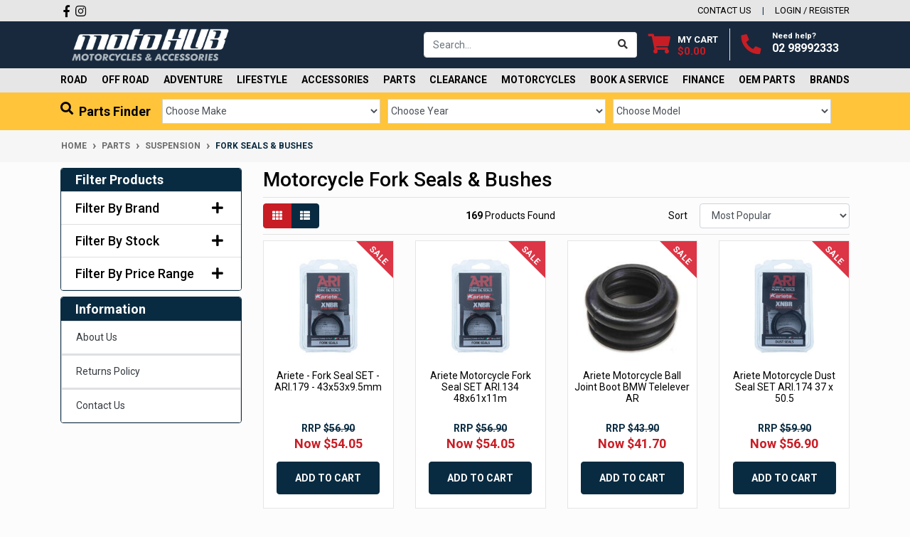

--- FILE ---
content_type: text/html; charset=utf-8
request_url: https://www.motohub.com.au/parts/suspension/fork-seals-bushes/
body_size: 34883
content:
<!DOCTYPE html>
<html lang="en">
<head itemscope itemtype="http://schema.org/WebSite">
	<style><!-- eht-meta-start --></style>
	<meta http-equiv="Content-Type" content="text/html; charset=utf-8"/>
<meta http-equiv="x-ua-compatible" content="ie=edge">
<meta name="keywords" content="PARTS SUSPENSION Fork Seals &amp; Bushes"/>
<meta name="description" content="Fork Seals &amp; Bushes - PARTS SUSPENSION Fork Seals &amp; Bushes"/>
<meta name="viewport" content="width=device-width, initial-scale=1, shrink-to-fit=no">
<meta name="csrf-token" content="f43fab54c27cd7f652d8924ee00b25ce58536381,089aca9a58de848832fd09055465446e9c7b9f37,1769143528"/>

<meta property="og:image" content="https://www.motohub.com.au/assets/website_logo.png"/>
<meta property="og:title" content="PARTS SUSPENSION Fork Seals &amp; Bushes"/>
<meta property="og:site_name" content="Motohub"/>
<meta property="og:type" content="website"/>
<meta property="og:url" content="https://www.motohub.com.au/parts/suspension/fork-seals-bushes/"/>
<meta property="og:description" content="Fork Seals &amp; Bushes - PARTS SUSPENSION Fork Seals &amp; Bushes"/>
<title itemprop='name'>PARTS SUSPENSION Fork Seals &amp; Bushes</title>
<link rel="canonical" href="https://www.motohub.com.au/parts/suspension/fork-seals-bushes/" itemprop="url"/>
<link rel="shortcut icon" href="/assets/favicon_logo.png?1769128583"/>
<!-- Neto Assets -->
<link rel="dns-prefetch preconnect" href="//assets.netostatic.com">
<link rel="dns-prefetch" href="//use.fontawesome.com">
<link rel="dns-prefetch" href="//google-analytics.com">
<link rel="stylesheet" type="text/css" href="https://use.fontawesome.com/releases/v5.7.2/css/all.css" media="all"/>
<link rel="stylesheet" type="text/css" href="https://cdn.neto.com.au/assets/neto-cdn/jquery_ui/1.12.1/jquery-ui.min.css" media="all"/>
<!--[if lte IE 8]>
	<script type="text/javascript" src="https://cdn.neto.com.au/assets/neto-cdn/html5shiv/3.7.0/html5shiv.js"></script>
	<script type="text/javascript" src="https://cdn.neto.com.au/assets/neto-cdn/respond.js/1.3.0/respond.min.js"></script>
<![endif]-->
<!-- Begin: Script 105 -->
<!-- Global site tag (gtag.js) - Google Analytics -->
<script async src="https://www.googletagmanager.com/gtag/js?id=G-RQEPZY5388"></script>
<script>
  window.dataLayer = window.dataLayer || [];
  function gtag(){dataLayer.push(arguments);}
  gtag('js', new Date());
    gtag('config', 'G-RQEPZY5388', {
      send_page_view: false
    });
</script>
<!-- Google Tag Manager -->
<script>(function(w,d,s,l,i){w[l]=w[l]||[];w[l].push({'gtm.start':
new Date().getTime(),event:'gtm.js'});var f=d.getElementsByTagName(s)[0],
j=d.createElement(s),dl=l!='dataLayer'?'&l='+l:'';j.async=true;j.src=
'https://www.googletagmanager.com/gtm.js?id='+i+dl;f.parentNode.insertBefore(j,f);
})(window,document,'script','dataLayer','GTM-5XF4GJT4');</script>
<!-- End Google Tag Manager -->
<!-- Reddit Pixel -->
<script>
!function(w,d){if(!w.rdt){var p=w.rdt=function(){p.sendEvent?p.sendEvent.apply(p,arguments):p.callQueue.push(arguments)};p.callQueue=[];var t=d.createElement("script");t.src="https://www.redditstatic.com/ads/pixel.js",t.async=!0;var s=d.getElementsByTagName("script")[0];s.parentNode.insertBefore(t,s)}}(window,document);rdt('init','a2_etpbiwe7ozjz');rdt('track', 'PageVisit');
</script>
<!-- DO NOT MODIFY UNLESS TO REPLACE A USER IDENTIFIER -->
<!-- End Reddit Pixel -->
<!-- End: Script 105 -->
<!-- Begin: Script 106 -->
<script
src="https://www.paypal.com/sdk/js?client-id=AQWmLWhhGUn8XkvFXcARGj4oZvz0Hh-uhAcm2x34o02kUcsXCiRLGxR_oZAGYqVcsHtwAs8WSF78lU74&currency=AUD&components=messages"
data-namespace="PayPalSDK">
</script>
<!-- End: Script 106 -->


	<link rel="preload" href="/assets/themes/2024-11-zellis/css/app.css?1769128583" as="style">
	<link rel="preload" href="/assets/themes/2024-11-zellis/css/style.css?1769128583" as="style">
	<link class="theme-selector" rel="stylesheet" href="/assets/themes/2024-11-zellis/css/app.css?1769128583" media="all"/>
	<link rel="stylesheet" href="/assets/themes/2024-11-zellis/css/style.css?1769128583" media="all"/>
	<style><!-- eht-meta-end --></style>	
</head>

<body id="n_category" class="n_2024-11-zellis" onload="checkURL()" data-contain="39" data-name="Home" data-target=".sticky_header" data-spy="scroll" >
<style><!-- eht-header-start --></style>
<header class="wrapper-fixed-header wrapper-header sticky " aria-label="Header container">
	<div class="header-topbar">
		<div class="container">
			<div class="row">
				<div class="col-12 d-flex">
					<ul class="nav list-social mr-auto justify-content-center justify-content-md-start" itemscope itemtype="http://schema.org/Organization" role="contentinfo" aria-label="Social media">
						<meta itemprop="url" content="https://www.motohub.com.au"/>
						<meta itemprop="logo" content="https://www.motohub.com.au/assets/website_logo.png"/>
						<meta itemprop="name" content="Motohub Pty Ltd"/>
						<li class="nav-item px-1"><a itemprop="sameAs" href="https://www.facebook.com/MotoHubMotorcycles" target="_blank" title="Motohub Pty Ltd on Facebook" rel="noopener"><i class="fab fa-facebook-f" aria-hidden="true"></i><span class="sr-only">Facebook</span></a></li>
						<li class="nav-item px-1"><a itemprop="sameAs" href="https://instagram.com/motohubmotorcycles" target="_blank" title="Motohub Pty Ltd on Instagram" rel="noopener"><i class="fab fa-instagram" aria-hidden="true"></i><span class="sr-only">Instagram</span></a></li>
						</ul>
					<ul class="nav ml-auto" role="navigation" aria-label="Main menu">
						<li class="nav-item d-none d-sm-block">
						    <a href="https://www.motohub.com.au/form/contact-us/" class="nav-link text-uppercase">contact us</a>
						</li>

						<span nloader-content-id="rZp_zvzNQz5YJVX7XGjWhi00OhHKFvcMmK2GBQO_3rI4aRuy77rwMz-AvD2G3RY79UGsf-03B6tEwCHzjdbuxA" nloader-content="[base64]" nloader-data="c7Lbf-xpf8sCf-o32vZHnvzzvjANPQZyefj0GgxrZFg"></span></ul>
				</div>
			</div>
		</div>
	</div>
	<div class="nkh_stk">
	<div class="logo-section">
	<div class="container">
		<div class="row  align-items-center">
		    <div class="col-12 ank_ght d-flex align-items-center">
    			<div class="col-7 col-sm-4 col-md-3 wrapper-logo text-sm-left">
    				<a href="https://www.motohub.com.au" title="Motohub Pty Ltd">
    					<img class="logo p-0" src="/assets/website_logo_rev_64.png?1769128583" alt="Motohub Pty Ltd logo"/>
    				</a>
    			</div>
    			<div class="col-5 col-sm-8 d-flex align-items-center d-md-none ml-auto justify-content-end">
    				<button class="btn btn-primary" type="button" data-toggle="collapse" data-target="#navbarMainMenu" aria-controls="navbarMainMenu" aria-expanded="false" aria-label="Toggle navigation">
    					<i class="fa fa-bars fa-lg" aria-hidden="true"></i>
    				</button>
    				<a class="navbar-toggler d-sm-inline-block d-md-none pr-0" href="javascript:;" type="button" data-toggle="collapse" data-target="#searchMobile" aria-controls="searchMobile" aria-expanded="false" aria-label="Toggle search mobile"><i class="fa fa-search"></i></a>
    				<a class="navbar-toggler d-sm-inline-block d-md-none" href="https://www.motohub.com.au/_mycart?tkn=cart&ts=1769143528878338" aria-label="Shopping cart">
    					<i class="fa fa-shopping-cart fa-lg" aria-hidden="true"></i>
    					<span class="badge badge-pill badge-secondary" rel="a2c_item_count">0</span>
    				</a>
    			</div>
    			<div class="d-none d-md-flex col-12 col-sm-8 col-md-9 justify-content-end align-items-center">
    				<div class="header-search pt-2 pt-md-0">
    					<form name="productsearch" method="get" action="/" role="search" aria-label="Product search">
    						<input type="hidden" name="rf" value="kw"/>
    						<div class="input-group">
    							<input class="form-control ajax_search" value="" id="name_search" autocomplete="off" name="kw" type="search" aria-label="Input search" placeholder="Search…"/>
    							<div class="input-group-append">
    								<button type="submit" value="Search" class="btn btn-outline-secondary" aria-label="Search site"><i class="fa fa-search"></i></button>
    							</div>
    						</div>
    					</form>
    				</div>
    				<div class="domain-page">
    				<div id="header-cart" class="btn-group" role="group">
    					<a href="https://www.motohub.com.au/_mycart?tkn=cart&ts=1769143528933562"  class="btn p-0 dropdown-toggle dropdown-toggle-split" data-toggle="dropdown" aria-haspopup="true" aria-expanded="false" aria-label="Shopping cart dropdown" id="cartcontentsheader">
    						<p class="m-0 h2"><i class="fa fa-shopping-cart"></i></p>
    						<div><span>My Cart</span><span rel="a2c_sub_total" id="header-subtotal">$0.00</span></div>
    						
    					</a>
    					<ul class="dropdown-menu dropdown-menu-right float-right">
    						<li class="box" id="neto-dropdown">
    							<div class="body" id="cartcontents"></div>
    							<div class="footer"></div>
    						</li>
    					</ul>
    				</div>
    				</div>
    				<div class="subdomain-page">
    					<div id="header-cart" class="btn-group" role="group">
    					<a href="https://www.motohub.com.au/_mycart?tkn=cart&ts=1769143528639306"  class="btn p-0 dropdown-toggle dropdown-toggle-split" aria-haspopup="true" aria-expanded="false" aria-label="Shopping cart dropdown" id="cartcontentsheader">
    						<p class="m-0 h2"><i class="fa fa-shopping-cart"></i></p>
    						<div> <span>My Cart...</span><span></span></div>
    						
    					</a>
    					
    					</div>
    				</div>
    
    				<div id="header-call" class="d-none d-lg-flex">
    					<div class="divider"></div>
    					<div class="d-flex align-items-center">
    						<div><p class="mb-0 mr-3 h2"><i class="fa fa-phone"></i></p></div>
    						<div>
    							<p class="mb-0">Need help?</p>
    							<p class="mb-0"><a href="tel:02 98992333">02 98992333</a></p>
    						</div>
    					</div>
    				</div>
    				</div>
			</div>
		</div>
	</div>
	</div>
	<div class="menu-section mb-0 mb-md-0">
	<div class="container">
		<nav class="navbar navbar-expand-md navbar-light mt-0 p-md-0">
		    <div class="d-md-none collapse navbar-collapse" id="searchMobile" data-parent=".menu-section">
    			<form class="d-block d-md-none" name="productsearch" method="get" action="/" role="search" aria-label="Product search">
    				<input type="hidden" name="rf" value="kw"/>
    				<div class="input-group">
    					<input class="form-control ajax_search" value="" id="name_search-xs" placeholder="Search…" autocomplete="off" name="kw" type="search" aria-label="Input search"/>
    					<div class="input-group-append">
    						<button type="submit" value="Search" class="btn btn-outline-secondary" aria-label="Search site">GO</button>
    					</div>
    				</div>
    			</form>
			</div>
			<div class="collapse navbar-collapse" id="navbarMainMenu" data-parent=".menu-section">
				<ul class="navbar-nav mr-auto align-items-center d-none d-md-flex flex-wrap" role="navigation" aria-label="Category menu">
					<li class="nav-item dropdown position-static ">
					            <a href="https://www.motohub.com.au/road/" class="nav-link dropdown-toggle" role="button" data-toggle="dropdown" aria-haspopup="true" aria-expanded="false">ROAD</a>
								<div class="dropdown-menu p-lg-3">
											<div class="row">
												<div class="col-12 col-md-9">
													<ul class="mega-menu-cat p-0">
														<li class="nav-item d-inline-block w-100">
					    	<a href="https://www.motohub.com.au/road/helmets/" class="nav-link font-weight-bold MotoHub_CatLevel2">HELMETS<hr class="MotoHub_CatHR"></a>
					    	<ul class="nav flex-column px-2"><li class="nav-item">
					    	<a href="https://www.motohub.com.au/road/helmets/full-face/" class="nav-link MotoHub_CatLevel3">•&nbsp;Full Face</a>
					    </li><li class="nav-item">
					    	<a href="https://www.motohub.com.au/road/helmets/modular/" class="nav-link MotoHub_CatLevel3">•&nbsp;Modular</a>
					    </li><li class="nav-item">
					    	<a href="https://www.motohub.com.au/road/helmets/open-face/" class="nav-link MotoHub_CatLevel3">•&nbsp;Open Face</a>
					    </li></ul>
					    	</li><li class="nav-item d-inline-block w-100">
					    	<a href="https://www.motohub.com.au/~-359211" class="nav-link font-weight-bold MotoHub_CatLevel2">HELMET ACCESSORIES<hr class="MotoHub_CatHR"></a>
					    	<ul class="nav flex-column px-2"><li class="nav-item">
					    	<a href="https://www.motohub.com.au/road/helmet-accessories/helmet-communication-systems/" class="nav-link MotoHub_CatLevel3">•&nbsp;Helmet Communication Systems</a>
					    </li><li class="nav-item">
					    	<a href="https://www.motohub.com.au/road/helmet-accessories/visors-pinlocks-accessories/" class="nav-link MotoHub_CatLevel3">•&nbsp;Visors, Pinlocks & Accessories</a>
					    </li></ul>
					    	</li><li class="nav-item d-inline-block w-100">
					    	<a href="https://www.motohub.com.au/road/base-thermal-layers/" class="nav-link font-weight-bold MotoHub_CatLevel2">BASE & THERMAL LAYERS<hr class="MotoHub_CatHR"></a>
					    	</li><li class="nav-item d-inline-block w-100">
					    	<a href="https://www.motohub.com.au/road/boots/" class="nav-link font-weight-bold MotoHub_CatLevel2">BOOTS<hr class="MotoHub_CatHR"></a>
					    	<ul class="nav flex-column px-2"><li class="nav-item">
					    	<a href="https://www.motohub.com.au/road/boots/casual-riding-shoes/" class="nav-link MotoHub_CatLevel3">•&nbsp;Casual Riding Shoes</a>
					    </li><li class="nav-item">
					    	<a href="https://www.motohub.com.au/road/boots/full-length-boots-sports/" class="nav-link MotoHub_CatLevel3">•&nbsp;Full Length Boots - Sports</a>
					    </li><li class="nav-item">
					    	<a href="https://www.motohub.com.au/road/boots/full-length-boots-touring/" class="nav-link MotoHub_CatLevel3">•&nbsp;Full Length Boots - Touring</a>
					    </li><li class="nav-item">
					    	<a href="https://www.motohub.com.au/road/boots/short-boots/" class="nav-link MotoHub_CatLevel3">•&nbsp;Short Boots</a>
					    </li></ul>
					    	</li><li class="nav-item d-inline-block w-100">
					    	<a href="https://www.motohub.com.au/road/facewear/" class="nav-link font-weight-bold MotoHub_CatLevel2">FACEWEAR<hr class="MotoHub_CatHR"></a>
					    	<ul class="nav flex-column px-2"><li class="nav-item">
					    	<a href="https://www.motohub.com.au/road/facewear/balaclavas-neck-warmers/" class="nav-link MotoHub_CatLevel3">•&nbsp;Balaclavas & Neck Warmers</a>
					    </li><li class="nav-item">
					    	<a href="https://www.motohub.com.au/road/facewear/eye-ear-protection/" class="nav-link MotoHub_CatLevel3">•&nbsp;Eye & Ear Protection</a>
					    </li></ul>
					    	</li><li class="nav-item d-inline-block w-100">
					    	<a href="https://www.motohub.com.au/road/gift-cards/" class="nav-link font-weight-bold MotoHub_CatLevel2">GIFT VOUCHERS<hr class="MotoHub_CatHR"></a>
					    	</li><li class="nav-item d-inline-block w-100">
					    	<a href="https://www.motohub.com.au/road/gloves/" class="nav-link font-weight-bold MotoHub_CatLevel2">GLOVES<hr class="MotoHub_CatHR"></a>
					    	<ul class="nav flex-column px-2"><li class="nav-item">
					    	<a href="https://www.motohub.com.au/road/gloves/heated/" class="nav-link MotoHub_CatLevel3">•&nbsp;Heated</a>
					    </li><li class="nav-item">
					    	<a href="https://www.motohub.com.au/road/gloves/long/" class="nav-link MotoHub_CatLevel3">•&nbsp;Long</a>
					    </li><li class="nav-item">
					    	<a href="https://www.motohub.com.au/road/gloves/short/" class="nav-link MotoHub_CatLevel3">•&nbsp;Short</a>
					    </li><li class="nav-item">
					    	<a href="https://www.motohub.com.au/road/gloves/waterproof/" class="nav-link MotoHub_CatLevel3">•&nbsp;Winter / Waterproof</a>
					    </li></ul>
					    	</li><li class="nav-item d-inline-block w-100">
					    	<a href="https://www.motohub.com.au/road/jackets-vests/" class="nav-link font-weight-bold MotoHub_CatLevel2">JACKETS & VESTS<hr class="MotoHub_CatHR"></a>
					    	<ul class="nav flex-column px-2"><li class="nav-item">
					    	<a href="https://www.motohub.com.au/road/jackets-vests/leather-jackets/" class="nav-link MotoHub_CatLevel3">•&nbsp;Leather Jackets</a>
					    </li><li class="nav-item">
					    	<a href="https://www.motohub.com.au/road/jackets-vests/ride-shirts-hoodies/" class="nav-link MotoHub_CatLevel3">•&nbsp;Ride Shirts & Hoodies</a>
					    </li><li class="nav-item">
					    	<a href="https://www.motohub.com.au/road/jackets-vests/textile-jackets/" class="nav-link MotoHub_CatLevel3">•&nbsp;Textile Jackets</a>
					    </li></ul>
					    	</li><li class="nav-item d-inline-block w-100">
					    	<a href="https://www.motohub.com.au/road/kids-road-gear/" class="nav-link font-weight-bold MotoHub_CatLevel2">KIDS ROAD GEAR<hr class="MotoHub_CatHR"></a>
					    	</li><li class="nav-item d-inline-block w-100">
					    	<a href="https://www.motohub.com.au/road/pants/" class="nav-link font-weight-bold MotoHub_CatLevel2">PANTS<hr class="MotoHub_CatHR"></a>
					    	<ul class="nav flex-column px-2"><li class="nav-item">
					    	<a href="https://www.motohub.com.au/road/pants/leather-pants/" class="nav-link MotoHub_CatLevel3">•&nbsp;Leather Pants</a>
					    </li><li class="nav-item">
					    	<a href="https://www.motohub.com.au/road/pants/riding-jeans/" class="nav-link MotoHub_CatLevel3">•&nbsp;Riding Jeans</a>
					    </li><li class="nav-item">
					    	<a href="https://www.motohub.com.au/road/pants/textile-pants/" class="nav-link MotoHub_CatLevel3">•&nbsp;Textile Pants</a>
					    </li></ul>
					    	</li><li class="nav-item d-inline-block w-100">
					    	<a href="https://www.motohub.com.au/road/protection/" class="nav-link font-weight-bold MotoHub_CatLevel2">PROTECTION<hr class="MotoHub_CatHR"></a>
					    	<ul class="nav flex-column px-2"><li class="nav-item">
					    	<a href="https://www.motohub.com.au/road/protection/back-chest-protectors/" class="nav-link MotoHub_CatLevel3">•&nbsp;Back & Chest Protectors</a>
					    </li><li class="nav-item">
					    	<a href="https://www.motohub.com.au/road/protection/knee-elbow-hip-shoulder/" class="nav-link MotoHub_CatLevel3">•&nbsp;Knee Elbow Hip Shoulder</a>
					    </li><li class="nav-item">
					    	<a href="https://www.motohub.com.au/road/protection/vests/" class="nav-link MotoHub_CatLevel3">•&nbsp;Vests</a>
					    </li></ul>
					    	</li><li class="nav-item d-inline-block w-100">
					    	<a href="https://www.motohub.com.au/road/racing-suits/" class="nav-link font-weight-bold MotoHub_CatLevel2">RACING SUITS<hr class="MotoHub_CatHR"></a>
					    	</li><li class="nav-item d-inline-block w-100">
					    	<a href="https://www.motohub.com.au/road/rain-gear/" class="nav-link font-weight-bold MotoHub_CatLevel2">RAIN GEAR<hr class="MotoHub_CatHR"></a>
					    	<ul class="nav flex-column px-2"><li class="nav-item">
					    	<a href="https://www.motohub.com.au/road/rain-gear/over-gloves-boots/" class="nav-link MotoHub_CatLevel3">•&nbsp;Over Gloves & Boots</a>
					    </li><li class="nav-item">
					    	<a href="https://www.motohub.com.au/road/rain-gear/pants-jackets/" class="nav-link MotoHub_CatLevel3">•&nbsp;Pants & Jackets</a>
					    </li><li class="nav-item">
					    	<a href="https://www.motohub.com.au/road/rain-gear/suits/" class="nav-link MotoHub_CatLevel3">•&nbsp;Suits</a>
					    </li></ul>
					    	</li><li class="nav-item d-inline-block w-100">
					    	<a href="https://www.motohub.com.au/road/womens-road-gear/" class="nav-link font-weight-bold MotoHub_CatLevel2">WOMENS ROAD GEAR<hr class="MotoHub_CatHR"></a>
					    	<ul class="nav flex-column px-2"><li class="nav-item">
					    	<a href="https://www.motohub.com.au/road/womens-road-gear/boots/" class="nav-link MotoHub_CatLevel3">•&nbsp;Boots</a>
					    </li><li class="nav-item">
					    	<a href="https://www.motohub.com.au/road/womens-road-gear/gloves/" class="nav-link MotoHub_CatLevel3">•&nbsp;Gloves</a>
					    </li><li class="nav-item">
					    	<a href="https://www.motohub.com.au/road/womens-road-gear/helmets/" class="nav-link MotoHub_CatLevel3">•&nbsp;Helmets</a>
					    </li><li class="nav-item">
					    	<a href="https://www.motohub.com.au/road/womens-road-gear/jackets/" class="nav-link MotoHub_CatLevel3">•&nbsp;Jackets</a>
					    </li><li class="nav-item">
					    	<a href="https://www.motohub.com.au/road/womens-road-gear/pants/" class="nav-link MotoHub_CatLevel3">•&nbsp;Pants</a>
					    </li><li class="nav-item">
					    	<a href="https://www.motohub.com.au/road/womens-road-gear/protection/" class="nav-link MotoHub_CatLevel3">•&nbsp;Protection</a>
					    </li><li class="nav-item">
					    	<a href="https://www.motohub.com.au/road/womens-road-gear/rain-gear-under-garments/" class="nav-link MotoHub_CatLevel3">•&nbsp;Rain Gear & Under Garments</a>
					    </li><li class="nav-item">
					    	<a href="https://www.motohub.com.au/road/womens-road-gear/suits/" class="nav-link MotoHub_CatLevel3">•&nbsp;Suits</a>
					    </li></ul>
					    	</li>
													</ul>
												</div>
												<div class="col-12 col-md-3 megamenu_products"><article class="col-6 col-sm-6 col-lg-3 col-xl-3 pb-2" role="article" aria-label="Product thumbnail">
	<div class="card thumbnail card-body text-center" itemscope itemtype="http://schema.org/Product">
		<meta itemprop="brand" content="AGV"/>
		<meta itemprop="mpn" content="77-733-04--11"/>
		<a href="https://www.motohub.com.au/agv-orbyt-open-face-helmet-matt-black" class="thumbnail-image pb-2">
			<img src="/assets/thumb/77-733-04--11.jpg?20240111131256" itemprop="image" class="product-image img-fluid" alt="AGV Orbyt Open Face Helmet Matt Black" rel="itmimg77-733-04--11">
		</a>
		<p class="card-title h4 MH_H3_SUB3" itemprop="name"><a href="https://www.motohub.com.au/agv-orbyt-open-face-helmet-matt-black">AGV Orbyt Open Face Helmet Matt Black</a></p>
		<p class="price" itemprop="offers" itemscope itemtype="http://schema.org/Offer" aria-label="AGV Orbyt Open Face Helmet Matt Black price">
				<span class="rrp-price">RRP <s>$199.00</s></span>
				<span itemprop="price" content="163.35">From&nbsp;$163.35</span>
				<meta itemprop="priceCurrency" content="AUD">
			</p>
			<!-- Begin: Script 105 -->
<div
    class="ga4-product"
    data-id="77-733-04--11"
    data-name="AGV Orbyt Open Face Helmet Matt Black"
    data-index="1"
    data-listname="BEARINGS &amp; SEALS"
    data-affiliation="Motohub"
    data-brand="AGV"
    data-category="BEARINGS &amp; SEALS"
    data-price="163.35"
    data-currency="AUD"
    data-url="https://www.motohub.com.au/agv-orbyt-open-face-helmet-matt-black"
>
</div>
<!-- End: Script 105 -->
<!-- Begin: Script 106 -->
<div
  data-pp-message
  data-pp-placement="product"
  data-pp-style-text-size="10"
  data-pp-amount="163.35">
</div>
<!-- End: Script 106 -->
<!-- Purchase Logic -->
			<form class="form-inline buying-options  justify-content-center">
				<input type="hidden" id="skuEfRMF77-733-04--11" name="skuEfRMF77-733-04--11" value="77-733-04--11">
				<input type="hidden" id="modelEfRMF77-733-04--11" name="modelEfRMF77-733-04--11" value="AGV Orbyt Open Face Helmet Matt Black">
				<input type="hidden" id="thumbEfRMF77-733-04--11" name="thumbEfRMF77-733-04--11" value="/assets/thumb/77-733-04--11.jpg?20240111131256">
				<input type="hidden" id="qtyEfRMF77-733-04--11" name="qtyEfRMF77-733-04--11" value="1" class="input-tiny">
				<a href="https://www.motohub.com.au/agv-orbyt-open-face-helmet-matt-black" title="View AGV Orbyt Open Face Helmet Matt Black Buying Options" class="btn btn-primary btn-loads" data-loading-text="<i class='fa fa-spinner fa-spin' style='font-size: 14px'></i>">See Options</a>
					</form>
			<!-- /Purchase Logic -->
			<div class="savings-container2">
				<span class="sale-lable">Clear</span>
			</div>			
			</div>
</article>
</div>
											</div>
										</div>	
								</li><li class="nav-item dropdown position-static ">
					            <a href="https://www.motohub.com.au/off-road/" class="nav-link dropdown-toggle" role="button" data-toggle="dropdown" aria-haspopup="true" aria-expanded="false">OFF ROAD</a>
								<div class="dropdown-menu p-lg-3">
											<div class="row">
												<div class="col-12 col-md-9">
													<ul class="mega-menu-cat p-0">
														<li class="nav-item d-inline-block w-100">
					    	<a href="https://www.motohub.com.au/off-road/helmets/" class="nav-link font-weight-bold MotoHub_CatLevel2">HELMETS<hr class="MotoHub_CatHR"></a>
					    	</li><li class="nav-item d-inline-block w-100">
					    	<a href="https://www.motohub.com.au/off-road/boots/" class="nav-link font-weight-bold MotoHub_CatLevel2">BOOTS<hr class="MotoHub_CatHR"></a>
					    	</li><li class="nav-item d-inline-block w-100">
					    	<a href="https://www.motohub.com.au/off-road/gift-cards/" class="nav-link font-weight-bold MotoHub_CatLevel2">GIFT VOUCHERS<hr class="MotoHub_CatHR"></a>
					    	</li><li class="nav-item d-inline-block w-100">
					    	<a href="https://www.motohub.com.au/off-road/gloves/" class="nav-link font-weight-bold MotoHub_CatLevel2">GLOVES<hr class="MotoHub_CatHR"></a>
					    	</li><li class="nav-item d-inline-block w-100">
					    	<a href="https://www.motohub.com.au/off-road/goggles/" class="nav-link font-weight-bold MotoHub_CatLevel2">GOGGLES<hr class="MotoHub_CatHR"></a>
					    	</li><li class="nav-item d-inline-block w-100">
					    	<a href="https://www.motohub.com.au/off-road/jackets/" class="nav-link font-weight-bold MotoHub_CatLevel2">JACKETS<hr class="MotoHub_CatHR"></a>
					    	</li><li class="nav-item d-inline-block w-100">
					    	<a href="https://www.motohub.com.au/off-road/jerseys/" class="nav-link font-weight-bold MotoHub_CatLevel2">JERSEYS<hr class="MotoHub_CatHR"></a>
					    	</li><li class="nav-item d-inline-block w-100">
					    	<a href="https://www.motohub.com.au/off-road/kids-off-road-gear/" class="nav-link font-weight-bold MotoHub_CatLevel2">KIDS OFF ROAD GEAR<hr class="MotoHub_CatHR"></a>
					    	<ul class="nav flex-column px-2"><li class="nav-item">
					    	<a href="https://www.motohub.com.au/off-road/kids-off-road-gear/boots/" class="nav-link MotoHub_CatLevel3">•&nbsp;Boots</a>
					    </li><li class="nav-item">
					    	<a href="https://www.motohub.com.au/off-road/kids-off-road-gear/gloves/" class="nav-link MotoHub_CatLevel3">•&nbsp;Gloves</a>
					    </li><li class="nav-item">
					    	<a href="https://www.motohub.com.au/off-road/kids-off-road-gear/goggles/" class="nav-link MotoHub_CatLevel3">•&nbsp;Goggles</a>
					    </li><li class="nav-item">
					    	<a href="https://www.motohub.com.au/off-road/kids-off-road-gear/helmets/" class="nav-link MotoHub_CatLevel3">•&nbsp;Helmets</a>
					    </li><li class="nav-item">
					    	<a href="https://www.motohub.com.au/off-road/kids-off-road-gear/jerseys/" class="nav-link MotoHub_CatLevel3">•&nbsp;Jerseys</a>
					    </li><li class="nav-item">
					    	<a href="https://www.motohub.com.au/off-road/kids-off-road-gear/pants/" class="nav-link MotoHub_CatLevel3">•&nbsp;Pants</a>
					    </li><li class="nav-item">
					    	<a href="https://www.motohub.com.au/off-road/kids-off-road-gear/protection/" class="nav-link MotoHub_CatLevel3">•&nbsp;Protection</a>
					    </li><li class="nav-item">
					    	<a href="https://www.motohub.com.au/off-road/kids-off-road-gear/socks-accessories/" class="nav-link MotoHub_CatLevel3">•&nbsp;Socks & Accessories</a>
					    </li></ul>
					    	</li><li class="nav-item d-inline-block w-100">
					    	<a href="https://www.motohub.com.au/luggage/" class="nav-link font-weight-bold MotoHub_CatLevel2">LUGGAGE<hr class="MotoHub_CatHR"></a>
					    	</li><li class="nav-item d-inline-block w-100">
					    	<a href="https://www.motohub.com.au/off-road/pants/" class="nav-link font-weight-bold MotoHub_CatLevel2">PANTS<hr class="MotoHub_CatHR"></a>
					    	</li><li class="nav-item d-inline-block w-100">
					    	<a href="https://www.motohub.com.au/off-road/protection/" class="nav-link font-weight-bold MotoHub_CatLevel2">PROTECTION<hr class="MotoHub_CatHR"></a>
					    	<ul class="nav flex-column px-2"><li class="nav-item">
					    	<a href="https://www.motohub.com.au/off-road/protection/body-armour/" class="nav-link MotoHub_CatLevel3">•&nbsp;Body Armour</a>
					    </li><li class="nav-item">
					    	<a href="https://www.motohub.com.au/off-road/protection/elbow-guards/" class="nav-link MotoHub_CatLevel3">•&nbsp;Elbow Guards</a>
					    </li><li class="nav-item">
					    	<a href="https://www.motohub.com.au/off-road/protection/kidney-belts/" class="nav-link MotoHub_CatLevel3">•&nbsp;Kidney Belts</a>
					    </li><li class="nav-item">
					    	<a href="https://www.motohub.com.au/off-road/protection/knee-braces/" class="nav-link MotoHub_CatLevel3">•&nbsp;Knee Braces</a>
					    </li><li class="nav-item">
					    	<a href="https://www.motohub.com.au/off-road/protection/knee-guards/" class="nav-link MotoHub_CatLevel3">•&nbsp;Knee Guards</a>
					    </li><li class="nav-item">
					    	<a href="https://www.motohub.com.au/off-road/protection/neck-braces/" class="nav-link MotoHub_CatLevel3">•&nbsp;Neck Braces</a>
					    </li><li class="nav-item">
					    	<a href="https://www.motohub.com.au/off-road/protection/shorts/" class="nav-link MotoHub_CatLevel3">•&nbsp;Shorts</a>
					    </li></ul>
					    	</li><li class="nav-item d-inline-block w-100">
					    	<a href="https://www.motohub.com.au/off-road/socks/" class="nav-link font-weight-bold MotoHub_CatLevel2">SOCKS<hr class="MotoHub_CatHR"></a>
					    	</li><li class="nav-item d-inline-block w-100">
					    	<a href="https://www.motohub.com.au/off-road/womens-off-road-gear/" class="nav-link font-weight-bold MotoHub_CatLevel2">WOMENS OFF ROAD GEAR<hr class="MotoHub_CatHR"></a>
					    	<ul class="nav flex-column px-2"><li class="nav-item">
					    	<a href="https://www.motohub.com.au/off-road/womens-off-road-gear/boots/" class="nav-link MotoHub_CatLevel3">•&nbsp;Boots</a>
					    </li><li class="nav-item">
					    	<a href="https://www.motohub.com.au/off-road/womens-off-road-gear/gloves/" class="nav-link MotoHub_CatLevel3">•&nbsp;Gloves</a>
					    </li><li class="nav-item">
					    	<a href="https://www.motohub.com.au/off-road/womens-off-road-gear/jerseys/" class="nav-link MotoHub_CatLevel3">•&nbsp;Jerseys</a>
					    </li><li class="nav-item">
					    	<a href="https://www.motohub.com.au/off-road/womens-off-road-gear/pants/" class="nav-link MotoHub_CatLevel3">•&nbsp;Pants</a>
					    </li><li class="nav-item">
					    	<a href="https://www.motohub.com.au/off-road/womens-off-road-gear/protection/" class="nav-link MotoHub_CatLevel3">•&nbsp;Protection</a>
					    </li></ul>
					    	</li>
													</ul>
												</div>
												<div class="col-12 col-md-3 megamenu_products"><article class="col-6 col-sm-6 col-lg-3 col-xl-3 pb-2" role="article" aria-label="Product thumbnail">
	<div class="card thumbnail card-body text-center" itemscope itemtype="http://schema.org/Product">
		<meta itemprop="brand" content="Fox"/>
		<meta itemprop="mpn" content="FO28183002"/>
		<a href="https://www.motohub.com.au/2022-fox-youth-180-lux-pant-blue" class="thumbnail-image pb-2">
			<img src="/assets/thumb/FO28183002.jpg?20210920123707" itemprop="image" class="product-image img-fluid" alt="2022 FOX Youth 180 LUX Pant - Blue" rel="itmimgFO28183002">
		</a>
		<p class="card-title h4 MH_H3_SUB3" itemprop="name"><a href="https://www.motohub.com.au/2022-fox-youth-180-lux-pant-blue">2022 FOX Youth 180 LUX Pant - Blue</a></p>
		<p class="price" itemprop="offers" itemscope itemtype="http://schema.org/Offer" aria-label="2022 FOX Youth 180 LUX Pant - Blue price">
				<span class="rrp-price">RRP <s>$129.99</s></span>
				<span itemprop="price" content="99.99">From&nbsp;$99.99</span>
				<meta itemprop="priceCurrency" content="AUD">
			</p>
			<!-- Begin: Script 105 -->
<div
    class="ga4-product"
    data-id="FO28183002"
    data-name="2022 FOX Youth 180 LUX Pant - Blue"
    data-index="1"
    data-listname="BEARINGS &amp; SEALS"
    data-affiliation="Motohub"
    data-brand="Fox"
    data-category="BEARINGS &amp; SEALS"
    data-price="99.99"
    data-currency="AUD"
    data-url="https://www.motohub.com.au/2022-fox-youth-180-lux-pant-blue"
>
</div>
<!-- End: Script 105 -->
<!-- Begin: Script 106 -->
<div
  data-pp-message
  data-pp-placement="product"
  data-pp-style-text-size="10"
  data-pp-amount="99.99">
</div>
<!-- End: Script 106 -->
<!-- Purchase Logic -->
			<form class="form-inline buying-options  justify-content-center">
				<input type="hidden" id="skuY66uFFO28183002" name="skuY66uFFO28183002" value="FO28183002">
				<input type="hidden" id="modelY66uFFO28183002" name="modelY66uFFO28183002" value="2022 FOX Youth 180 LUX Pant - Blue">
				<input type="hidden" id="thumbY66uFFO28183002" name="thumbY66uFFO28183002" value="/assets/thumb/FO28183002.jpg?20210920123707">
				<input type="hidden" id="qtyY66uFFO28183002" name="qtyY66uFFO28183002" value="1" class="input-tiny">
				<a href="https://www.motohub.com.au/2022-fox-youth-180-lux-pant-blue" title="View 2022 FOX Youth 180 LUX Pant - Blue Buying Options" class="btn btn-primary btn-loads" data-loading-text="<i class='fa fa-spinner fa-spin' style='font-size: 14px'></i>">See Options</a>
					</form>
			<!-- /Purchase Logic -->
			<div class="savings-container2">
				<span class="sale-lable">Clear</span>
			</div>			
			</div>
</article>
</div>
											</div>
										</div>	
								</li><li class="nav-item dropdown position-static ">
					            <a href="https://www.motohub.com.au/adventure/" class="nav-link dropdown-toggle" role="button" data-toggle="dropdown" aria-haspopup="true" aria-expanded="false">ADVENTURE</a>
								<div class="dropdown-menu p-lg-3">
											<div class="row">
												<div class="col-12 col-md-9">
													<ul class="mega-menu-cat p-0">
														<li class="nav-item d-inline-block w-100">
					    	<a href="https://www.motohub.com.au/adventure/helmets/" class="nav-link font-weight-bold MotoHub_CatLevel2">HELMETS<hr class="MotoHub_CatHR"></a>
					    	<ul class="nav flex-column px-2"><li class="nav-item">
					    	<a href="https://www.motohub.com.au/adventure/helmets/helmets/" class="nav-link MotoHub_CatLevel3">•&nbsp;Helmets</a>
					    </li></ul>
					    	</li><li class="nav-item d-inline-block w-100">
					    	<a href="https://www.motohub.com.au/adventure/helmet-accessories/" class="nav-link font-weight-bold MotoHub_CatLevel2">HELMET ACCESSORIES<hr class="MotoHub_CatHR"></a>
					    	<ul class="nav flex-column px-2"><li class="nav-item">
					    	<a href="https://www.motohub.com.au/adventure/helmet-accessories/visors-pinlocks-accessories/" class="nav-link MotoHub_CatLevel3">•&nbsp;Visors, Pinlocks & Accessories</a>
					    </li></ul>
					    	</li><li class="nav-item d-inline-block w-100">
					    	<a href="https://www.motohub.com.au/adventure/boots/" class="nav-link font-weight-bold MotoHub_CatLevel2">BOOTS<hr class="MotoHub_CatHR"></a>
					    	</li><li class="nav-item d-inline-block w-100">
					    	<a href="https://www.motohub.com.au/adventure/gift-cards/" class="nav-link font-weight-bold MotoHub_CatLevel2">GIFT VOUCHERS<hr class="MotoHub_CatHR"></a>
					    	</li><li class="nav-item d-inline-block w-100">
					    	<a href="https://www.motohub.com.au/adventure/gloves/" class="nav-link font-weight-bold MotoHub_CatLevel2">GLOVES<hr class="MotoHub_CatHR"></a>
					    	</li><li class="nav-item d-inline-block w-100">
					    	<a href="https://www.motohub.com.au/adventure/jackets/" class="nav-link font-weight-bold MotoHub_CatLevel2">JACKETS<hr class="MotoHub_CatHR"></a>
					    	</li><li class="nav-item d-inline-block w-100">
					    	<a href="https://www.motohub.com.au/adventure/pants/" class="nav-link font-weight-bold MotoHub_CatLevel2">PANTS<hr class="MotoHub_CatHR"></a>
					    	</li>
													</ul>
												</div>
												<div class="col-12 col-md-3 megamenu_products"><article class="col-6 col-sm-6 col-lg-3 col-xl-3 pb-2" role="article" aria-label="Product thumbnail">
	<div class="card thumbnail card-body text-center" itemscope itemtype="http://schema.org/Product">
		<meta itemprop="brand" content="Airoh"/>
		<meta itemprop="mpn" content="HACOM2002--08"/>
		<a href="https://www.motohub.com.au/airoh-helmet-commander-2-matt-black-hacom2002-08" class="thumbnail-image pb-2">
			<img src="/assets/thumb/HACOM2002--08.png?20240903094850" itemprop="image" class="product-image img-fluid" alt="Airoh Helmet Commander 2 Matt Black" rel="itmimgHACOM2002--08">
		</a>
		<p class="card-title h4 MH_H3_SUB3" itemprop="name"><a href="https://www.motohub.com.au/airoh-helmet-commander-2-matt-black-hacom2002-08">Airoh Helmet Commander 2 Matt Black</a></p>
		<p class="price" itemprop="offers" itemscope itemtype="http://schema.org/Offer" aria-label="Airoh Helmet Commander 2 Matt Black price">
				<span class="rrp-price">RRP <s>$699.95</s></span>
				<meta itemprop="priceValidUntil" content="2026-01-31"/>
					<span itemprop="price" content="629.96">Now&nbsp;from&nbsp;$629.96</span>
				<meta itemprop="priceCurrency" content="AUD">
			</p>
			<!-- Begin: Script 105 -->
<div
    class="ga4-product"
    data-id="HACOM2002--08"
    data-name="Airoh Helmet Commander 2 Matt Black"
    data-index="1"
    data-listname="BEARINGS &amp; SEALS"
    data-affiliation="Motohub"
    data-brand="Airoh"
    data-category="BEARINGS &amp; SEALS"
    data-price="678.95"
    data-currency="AUD"
    data-url="https://www.motohub.com.au/airoh-helmet-commander-2-matt-black-hacom2002-08"
>
</div>
<!-- End: Script 105 -->
<!-- Begin: Script 106 -->
<div
  data-pp-message
  data-pp-placement="product"
  data-pp-style-text-size="10"
  data-pp-amount="629.96">
</div>
<!-- End: Script 106 -->
<!-- Purchase Logic -->
			<form class="form-inline buying-options  justify-content-center">
				<input type="hidden" id="skuLpO1oHACOM2002--08" name="skuLpO1oHACOM2002--08" value="HACOM2002--08">
				<input type="hidden" id="modelLpO1oHACOM2002--08" name="modelLpO1oHACOM2002--08" value="Airoh Helmet Commander 2 Matt Black">
				<input type="hidden" id="thumbLpO1oHACOM2002--08" name="thumbLpO1oHACOM2002--08" value="/assets/thumb/HACOM2002--08.png?20240903094850">
				<input type="hidden" id="qtyLpO1oHACOM2002--08" name="qtyLpO1oHACOM2002--08" value="1" class="input-tiny">
				<a href="https://www.motohub.com.au/airoh-helmet-commander-2-matt-black-hacom2002-08" title="View Airoh Helmet Commander 2 Matt Black Buying Options" class="btn btn-primary btn-loads" data-loading-text="<i class='fa fa-spinner fa-spin' style='font-size: 14px'></i>">See Options</a>
					</form>
			<!-- /Purchase Logic -->
			<div class="savings-container">
				<span class="sale-lable">Sale</span>
			</div>
			</div>
</article>
</div>
											</div>
										</div>	
								</li><li class="nav-item dropdown position-static ">
					            <a href="https://www.motohub.com.au/lifestyle/" class="nav-link dropdown-toggle" role="button" data-toggle="dropdown" aria-haspopup="true" aria-expanded="false">LIFESTYLE</a>
								<div class="dropdown-menu p-lg-3">
											<div class="row">
												<div class="col-12 col-md-9">
													<ul class="mega-menu-cat p-0">
														<li class="nav-item d-inline-block w-100">
					    	<a href="https://www.motohub.com.au/lifestyle/electric-balance-bikes/" class="nav-link font-weight-bold MotoHub_CatLevel2">ELECTRIC & BALANCE BIKES<hr class="MotoHub_CatHR"></a>
					    	</li><li class="nav-item d-inline-block w-100">
					    	<a href="https://www.motohub.com.au/lifestyle/gift-cards/" class="nav-link font-weight-bold MotoHub_CatLevel2">GIFT VOUCHERS<hr class="MotoHub_CatHR"></a>
					    	</li><li class="nav-item d-inline-block w-100">
					    	<a href="https://www.motohub.com.au/lifestyle/hats/" class="nav-link font-weight-bold MotoHub_CatLevel2">HATS<hr class="MotoHub_CatHR"></a>
					    	</li><li class="nav-item d-inline-block w-100">
					    	<a href="https://www.motohub.com.au/lifestyle/hoodies-jumpers/" class="nav-link font-weight-bold MotoHub_CatLevel2">HOODIES & JUMPERS<hr class="MotoHub_CatHR"></a>
					    	</li><li class="nav-item d-inline-block w-100">
					    	<a href="https://www.motohub.com.au/lifestyle/husqvarna/" class="nav-link font-weight-bold MotoHub_CatLevel2">HUSQVARNA<hr class="MotoHub_CatHR"></a>
					    	<ul class="nav flex-column px-2"><li class="nav-item">
					    	<a href="https://www.motohub.com.au/lifestyle/husqvarna/accessories/" class="nav-link MotoHub_CatLevel3">•&nbsp;Accessories</a>
					    </li><li class="nav-item">
					    	<a href="https://www.motohub.com.au/lifestyle/husqvarna/hats/" class="nav-link MotoHub_CatLevel3">•&nbsp;Hats</a>
					    </li><li class="nav-item">
					    	<a href="https://www.motohub.com.au/lifestyle/husqvarna/hoodies-jackets/" class="nav-link MotoHub_CatLevel3">•&nbsp;Hoodies & Jackets</a>
					    </li><li class="nav-item">
					    	<a href="https://www.motohub.com.au/lifestyle/husqvarna/kids/" class="nav-link MotoHub_CatLevel3">•&nbsp;Kids</a>
					    </li><li class="nav-item">
					    	<a href="https://www.motohub.com.au/lifestyle/husqvarna/pants-shorts/" class="nav-link MotoHub_CatLevel3">•&nbsp;Pants & Shorts</a>
					    </li><li class="nav-item">
					    	<a href="https://www.motohub.com.au/lifestyle/husqvarna/tees-polos/" class="nav-link MotoHub_CatLevel3">•&nbsp;Tees & Polos</a>
					    </li><li class="nav-item">
					    	<a href="https://www.motohub.com.au/lifestyle/husqvarna/womens/" class="nav-link MotoHub_CatLevel3">•&nbsp;Womens</a>
					    </li></ul>
					    	</li><li class="nav-item d-inline-block w-100">
					    	<a href="https://www.motohub.com.au/lifestyle/kawasaki/" class="nav-link font-weight-bold MotoHub_CatLevel2">KAWASAKI<hr class="MotoHub_CatHR"></a>
					    	<ul class="nav flex-column px-2"><li class="nav-item">
					    	<a href="https://www.motohub.com.au/lifestyle/kawasaki/accessories/" class="nav-link MotoHub_CatLevel3">•&nbsp;Accessories</a>
					    </li><li class="nav-item">
					    	<a href="https://www.motohub.com.au/lifestyle/kawasaki/kids/" class="nav-link MotoHub_CatLevel3">•&nbsp;Kids</a>
					    </li><li class="nav-item">
					    	<a href="https://www.motohub.com.au/lifestyle/kawasaki/tees-hoodies-jackets/" class="nav-link MotoHub_CatLevel3">•&nbsp;Tees, Hoodies & Jackets</a>
					    </li></ul>
					    	</li><li class="nav-item d-inline-block w-100">
					    	<a href="https://www.motohub.com.au/lifestyle/kids/" class="nav-link font-weight-bold MotoHub_CatLevel2">KIDS<hr class="MotoHub_CatHR"></a>
					    	</li><li class="nav-item d-inline-block w-100">
					    	<a href="https://www.motohub.com.au/lifestyle/pants-and-shorts/" class="nav-link font-weight-bold MotoHub_CatLevel2">PANTS & SHORTS<hr class="MotoHub_CatHR"></a>
					    	</li><li class="nav-item d-inline-block w-100">
					    	<a href="https://www.motohub.com.au/lifestyle/shirts-and-tanks/" class="nav-link font-weight-bold MotoHub_CatLevel2">SHIRTS & TANKS<hr class="MotoHub_CatHR"></a>
					    	</li><li class="nav-item d-inline-block w-100">
					    	<a href="https://www.motohub.com.au/lifestyle/socks/" class="nav-link font-weight-bold MotoHub_CatLevel2">SOCKS<hr class="MotoHub_CatHR"></a>
					    	</li><li class="nav-item d-inline-block w-100">
					    	<a href="https://www.motohub.com.au/lifestyle/womens/" class="nav-link font-weight-bold MotoHub_CatLevel2">WOMENS<hr class="MotoHub_CatHR"></a>
					    	</li>
													</ul>
												</div>
												<div class="col-12 col-md-3 megamenu_products"><article class="col-6 col-sm-6 col-lg-3 col-xl-3 pb-2" role="article" aria-label="Product thumbnail">
	<div class="card thumbnail card-body text-center" itemscope itemtype="http://schema.org/Product">
		<meta itemprop="brand" content="Husqvarna"/>
		<meta itemprop="mpn" content="3HS240036100"/>
		<a href="https://www.motohub.com.au/husqvarna-team-comp-belt-bag-3hs240036100" class="thumbnail-image pb-2">
			<img src="/assets/thumb/3HS240036100.jpg?20240718171214" itemprop="image" class="product-image img-fluid" alt="Husqvarna Team Comp Belt Bag" rel="itmimg3HS240036100">
		</a>
		<p class="card-title h4 MH_H3_SUB3" itemprop="name"><a href="https://www.motohub.com.au/husqvarna-team-comp-belt-bag-3hs240036100">Husqvarna Team Comp Belt Bag</a></p>
		<p class="price" itemprop="offers" itemscope itemtype="http://schema.org/Offer" aria-label="Husqvarna Team Comp Belt Bag price">
				<span class="rrp-price">RRP <s>$135.03</s></span>
				<span itemprop="price" content="130.98">$130.98</span>
				<meta itemprop="priceCurrency" content="AUD">
			</p>
			<!-- Begin: Script 105 -->
<div
    class="ga4-product"
    data-id="3HS240036100"
    data-name="Husqvarna Team Comp Belt Bag"
    data-index="1"
    data-listname="BEARINGS &amp; SEALS"
    data-affiliation="Motohub"
    data-brand="Husqvarna"
    data-category="BEARINGS &amp; SEALS"
    data-price="130.98"
    data-currency="AUD"
    data-url="https://www.motohub.com.au/husqvarna-team-comp-belt-bag-3hs240036100"
>
</div>
<!-- End: Script 105 -->
<!-- Begin: Script 106 -->
<div
  data-pp-message
  data-pp-placement="product"
  data-pp-style-text-size="10"
  data-pp-amount="130.98">
</div>
<!-- End: Script 106 -->
<!-- Purchase Logic -->
			<form class="form-inline buying-options  justify-content-center">
				<input type="hidden" id="sku4I2h03HS240036100" name="sku4I2h03HS240036100" value="3HS240036100">
				<input type="hidden" id="model4I2h03HS240036100" name="model4I2h03HS240036100" value="Husqvarna Team Comp Belt Bag">
				<input type="hidden" id="thumb4I2h03HS240036100" name="thumb4I2h03HS240036100" value="/assets/thumb/3HS240036100.jpg?20240718171214">
				<input type="hidden" id="qty4I2h03HS240036100" name="qty4I2h03HS240036100" value="1" class="input-tiny">
				<button type="button" title="Add Husqvarna Team Comp Belt Bag to Cart" class="addtocart btn-primary btn btn-loads" rel="4I2h03HS240036100" data-loading-text="<i class='fa fa-spinner fa-spin' style='font-size: 14px'></i>">Add to Cart</button>
					</form>
			<!-- /Purchase Logic -->
			<div class="savings-container3">
				<span class="sale-lable">Save</span>
			</div>			
			</div>
</article>
</div>
											</div>
										</div>	
								</li><li class="nav-item dropdown position-static ">
					            <a href="https://www.motohub.com.au/accessories/" class="nav-link dropdown-toggle" role="button" data-toggle="dropdown" aria-haspopup="true" aria-expanded="false">ACCESSORIES</a>
								<div class="dropdown-menu p-lg-3">
											<div class="row">
												<div class="col-12 col-md-9">
													<ul class="mega-menu-cat p-0">
														<li class="nav-item d-inline-block w-100">
					    	<a href="https://www.motohub.com.au/accessories/electric-balance-bikes/" class="nav-link font-weight-bold MotoHub_CatLevel2">ELECTRIC & BALANCE BIKES<hr class="MotoHub_CatHR"></a>
					    	</li><li class="nav-item d-inline-block w-100">
					    	<a href="https://www.motohub.com.au/accessories/battery-chargers/" class="nav-link font-weight-bold MotoHub_CatLevel2">BATTERY CHARGERS<hr class="MotoHub_CatHR"></a>
					    	</li><li class="nav-item d-inline-block w-100">
					    	<a href="https://www.motohub.com.au/accessories/cleaning/" class="nav-link font-weight-bold MotoHub_CatLevel2">CLEANING<hr class="MotoHub_CatHR"></a>
					    	<ul class="nav flex-column px-2"><li class="nav-item">
					    	<a href="https://www.motohub.com.au/accessories/cleaning/cleaning-products/" class="nav-link MotoHub_CatLevel3">•&nbsp;Cleaning Products</a>
					    </li><li class="nav-item">
					    	<a href="https://www.motohub.com.au/accessories/cleaning/cleaning-tools/" class="nav-link MotoHub_CatLevel3">•&nbsp;Cleaning Tools</a>
					    </li></ul>
					    	</li><li class="nav-item d-inline-block w-100">
					    	<a href="https://www.motohub.com.au/accessories/communication-systems/" class="nav-link font-weight-bold MotoHub_CatLevel2">COMMUNICATION SYSTEMS<hr class="MotoHub_CatHR"></a>
					    	</li><li class="nav-item d-inline-block w-100">
					    	<a href="https://www.motohub.com.au/accessories/covers/" class="nav-link font-weight-bold MotoHub_CatLevel2">COVERS<hr class="MotoHub_CatHR"></a>
					    	</li><li class="nav-item d-inline-block w-100">
					    	<a href="https://www.motohub.com.au/accessories/gift-cards/" class="nav-link font-weight-bold MotoHub_CatLevel2">GIFT VOUCHERS<hr class="MotoHub_CatHR"></a>
					    	</li><li class="nav-item d-inline-block w-100">
					    	<a href="https://www.motohub.com.au/accessories/luggage/" class="nav-link font-weight-bold MotoHub_CatLevel2">LUGGAGE<hr class="MotoHub_CatHR"></a>
					    	<ul class="nav flex-column px-2"><li class="nav-item">
					    	<a href="https://www.motohub.com.au/accessories/luggage/backpacks/" class="nav-link MotoHub_CatLevel3">•&nbsp;Backpacks</a>
					    </li><li class="nav-item">
					    	<a href="https://www.motohub.com.au/accessories/luggage/backrest-kits/" class="nav-link MotoHub_CatLevel3">•&nbsp;Backrest Kits</a>
					    </li><li class="nav-item">
					    	<a href="https://www.motohub.com.au/accessories/luggage/bumbags/" class="nav-link MotoHub_CatLevel3">•&nbsp;Bumbags</a>
					    </li><li class="nav-item">
					    	<a href="https://www.motohub.com.au/accessories/luggage/case-accessories/" class="nav-link MotoHub_CatLevel3">•&nbsp;Case Accessories</a>
					    </li><li class="nav-item">
					    	<a href="https://www.motohub.com.au/accessories/luggage/case-fitting-kits-hardware/" class="nav-link MotoHub_CatLevel3">•&nbsp;Case Fitting Kits & Hardware</a>
					    </li><li class="nav-item">
					    	<a href="https://www.motohub.com.au/accessories/luggage/gear-bags/" class="nav-link MotoHub_CatLevel3">•&nbsp;Gear Bags</a>
					    </li><li class="nav-item">
					    	<a href="https://www.motohub.com.au/accessories/luggage/hydration-bags/" class="nav-link MotoHub_CatLevel3">•&nbsp;Hydration Bags</a>
					    </li><li class="nav-item">
					    	<a href="https://www.motohub.com.au/accessories/luggage/luggage-racks/" class="nav-link MotoHub_CatLevel3">•&nbsp;Luggage Racks</a>
					    </li><li class="nav-item">
					    	<a href="https://www.motohub.com.au/accessories/luggage/roll-bags/" class="nav-link MotoHub_CatLevel3">•&nbsp;Roll Bags</a>
					    </li><li class="nav-item">
					    	<a href="https://www.motohub.com.au/accessories/luggage/saddle-bags-panniers/" class="nav-link MotoHub_CatLevel3">•&nbsp;Saddle Bags & Panniers</a>
					    </li><li class="nav-item">
					    	<a href="https://www.motohub.com.au/accessories/luggage/side-cases/" class="nav-link MotoHub_CatLevel3">•&nbsp;Side Cases</a>
					    </li><li class="nav-item">
					    	<a href="https://www.motohub.com.au/accessories/luggage/tail-bags/" class="nav-link MotoHub_CatLevel3">•&nbsp;Tail Bags</a>
					    </li><li class="nav-item">
					    	<a href="https://www.motohub.com.au/accessories/luggage/tail-packs/" class="nav-link MotoHub_CatLevel3">•&nbsp;Tail Packs</a>
					    </li><li class="nav-item">
					    	<a href="https://www.motohub.com.au/accessories/luggage/tank-bags/" class="nav-link MotoHub_CatLevel3">•&nbsp;Tank Bags</a>
					    </li><li class="nav-item">
					    	<a href="https://www.motohub.com.au/accessories/luggage/tie-downs-straps/" class="nav-link MotoHub_CatLevel3">•&nbsp;Tie Downs & Straps</a>
					    </li><li class="nav-item">
					    	<a href="https://www.motohub.com.au/accessories/luggage/tool-bags/" class="nav-link MotoHub_CatLevel3">•&nbsp;Tool Bags</a>
					    </li><li class="nav-item">
					    	<a href="https://www.motohub.com.au/accessories/luggage/top-cases/" class="nav-link MotoHub_CatLevel3">•&nbsp;Top Cases</a>
					    </li></ul>
					    	</li><li class="nav-item d-inline-block w-100">
					    	<a href="https://www.motohub.com.au/accessories/phone-holders-accessories/" class="nav-link font-weight-bold MotoHub_CatLevel2">PHONE HOLDERS & ACCESSORIES<hr class="MotoHub_CatHR"></a>
					    	<ul class="nav flex-column px-2"><li class="nav-item">
					    	<a href="https://www.motohub.com.au/accessories/phone-holders-accessories/cases-protectors/" class="nav-link MotoHub_CatLevel3">•&nbsp;Cases & Protectors</a>
					    </li><li class="nav-item">
					    	<a href="https://www.motohub.com.au/accessories/phone-holders-accessories/phone-holders/" class="nav-link MotoHub_CatLevel3">•&nbsp;Phone Holders</a>
					    </li></ul>
					    	</li><li class="nav-item d-inline-block w-100">
					    	<a href="https://www.motohub.com.au/accessories/security/" class="nav-link font-weight-bold MotoHub_CatLevel2">SECURITY<hr class="MotoHub_CatHR"></a>
					    	<ul class="nav flex-column px-2"><li class="nav-item">
					    	<a href="https://www.motohub.com.au/accessories/security/anchors/" class="nav-link MotoHub_CatLevel3">•&nbsp;Anchors</a>
					    </li><li class="nav-item">
					    	<a href="https://www.motohub.com.au/accessories/security/cable-locks/" class="nav-link MotoHub_CatLevel3">•&nbsp;Cable Locks</a>
					    </li><li class="nav-item">
					    	<a href="https://www.motohub.com.au/accessories/security/chains/" class="nav-link MotoHub_CatLevel3">•&nbsp;Chains</a>
					    </li><li class="nav-item">
					    	<a href="https://www.motohub.com.au/accessories/security/disc-locks/" class="nav-link MotoHub_CatLevel3">•&nbsp;Disc Locks</a>
					    </li><li class="nav-item">
					    	<a href="https://www.motohub.com.au/accessories/security/u-locks/" class="nav-link MotoHub_CatLevel3">•&nbsp;U-Locks</a>
					    </li></ul>
					    	</li><li class="nav-item d-inline-block w-100">
					    	<a href="https://www.motohub.com.au/accessories/tools/" class="nav-link font-weight-bold MotoHub_CatLevel2">TOOLS<hr class="MotoHub_CatHR"></a>
					    	<ul class="nav flex-column px-2"><li class="nav-item">
					    	<a href="https://www.motohub.com.au/accessories/tools/brake-tools/" class="nav-link MotoHub_CatLevel3">•&nbsp;Brake Tools</a>
					    </li><li class="nav-item">
					    	<a href="https://www.motohub.com.au/accessories/tools/carb-engine-tools/" class="nav-link MotoHub_CatLevel3">•&nbsp;Carb & Engine Tools</a>
					    </li><li class="nav-item">
					    	<a href="https://www.motohub.com.au/accessories/tools/chain-tools/" class="nav-link MotoHub_CatLevel3">•&nbsp;Chain Tools</a>
					    </li><li class="nav-item">
					    	<a href="https://www.motohub.com.au/accessories/tools/hand-tools/" class="nav-link MotoHub_CatLevel3">•&nbsp;Hand Tools</a>
					    </li><li class="nav-item">
					    	<a href="https://www.motohub.com.au/accessories/tools/spark-plug-tools/" class="nav-link MotoHub_CatLevel3">•&nbsp;Spark Plug Tools</a>
					    </li><li class="nav-item">
					    	<a href="https://www.motohub.com.au/accessories/tools/susspension-tools/" class="nav-link MotoHub_CatLevel3">•&nbsp;Suspension Tools</a>
					    </li><li class="nav-item">
					    	<a href="https://www.motohub.com.au/accessories/tools/tool-boxes-bags/" class="nav-link MotoHub_CatLevel3">•&nbsp;Tool Boxes & Bags</a>
					    </li><li class="nav-item">
					    	<a href="https://www.motohub.com.au/accessories/tools/tyre-wheel-tools/" class="nav-link MotoHub_CatLevel3">•&nbsp;Tyre & Wheel Tools</a>
					    </li></ul>
					    	</li><li class="nav-item d-inline-block w-100">
					    	<a href="https://www.motohub.com.au/accessories/workshop-transport/" class="nav-link font-weight-bold MotoHub_CatLevel2">WORKSHOP & TRANSPORT<hr class="MotoHub_CatHR"></a>
					    	<ul class="nav flex-column px-2"><li class="nav-item">
					    	<a href="https://www.motohub.com.au/accessories/workshop-transport/jugs-funnels-drain-pans/" class="nav-link MotoHub_CatLevel3">•&nbsp;Jugs, Funnels & Drain Pans</a>
					    </li><li class="nav-item">
					    	<a href="https://www.motohub.com.au/accessories/workshop-transport/pick-up-knobs-spools/" class="nav-link MotoHub_CatLevel3">•&nbsp;Pick Up Knobs & Spools</a>
					    </li><li class="nav-item">
					    	<a href="https://www.motohub.com.au/accessories/workshop-transport/ramps/" class="nav-link MotoHub_CatLevel3">•&nbsp;Ramps</a>
					    </li><li class="nav-item">
					    	<a href="https://www.motohub.com.au/accessories/workshop-transport/stands/" class="nav-link MotoHub_CatLevel3">•&nbsp;Stands</a>
					    </li><li class="nav-item">
					    	<a href="https://www.motohub.com.au/accessories/workshop-transport/tie-downs-straps/" class="nav-link MotoHub_CatLevel3">•&nbsp;Tie Downs & Straps</a>
					    </li><li class="nav-item">
					    	<a href="https://www.motohub.com.au/accessories/workshop-transport/wheel-chocks/" class="nav-link MotoHub_CatLevel3">•&nbsp;Wheel Chocks</a>
					    </li></ul>
					    	</li><li class="nav-item d-inline-block w-100">
					    	<a href="https://www.motohub.com.au/accessories/other-accessories/" class="nav-link font-weight-bold MotoHub_CatLevel2">OTHER ACCESSORIES<hr class="MotoHub_CatHR"></a>
					    	</li>
													</ul>
												</div>
												<div class="col-12 col-md-3 megamenu_products"><article class="col-6 col-sm-6 col-lg-3 col-xl-3 pb-2" role="article" aria-label="Product thumbnail">
	<div class="card thumbnail card-body text-center" itemscope itemtype="http://schema.org/Product">
		<meta itemprop="brand" content="Acerbis"/>
		<meta itemprop="mpn" content="ORI-26164.315"/>
		<a href="https://www.motohub.com.au/acerbis-rear-fender-tool-bag-black-ori-26164.315" class="thumbnail-image pb-2">
			<img src="/assets/thumb/ORI-26164.315.jpg?20250215184841" itemprop="image" class="product-image img-fluid" alt="Acerbis Rear Fender Tool BAG Black White" rel="itmimgORI-26164.315">
		</a>
		<p class="card-title h4 MH_H3_SUB3" itemprop="name"><a href="https://www.motohub.com.au/acerbis-rear-fender-tool-bag-black-ori-26164.315">Acerbis Rear Fender Tool BAG Black White</a></p>
		<p class="price" itemprop="offers" itemscope itemtype="http://schema.org/Offer" aria-label="Acerbis Rear Fender Tool BAG Black White price">
				<span class="rrp-price">RRP <s>$59.95</s></span>
				<meta itemprop="priceValidUntil" content="2026-01-31"/>
					<span itemprop="price" content="56.95">Now&nbsp;$56.95</span>
				<meta itemprop="priceCurrency" content="AUD">
			</p>
			<!-- Begin: Script 105 -->
<div
    class="ga4-product"
    data-id="ORI-26164.315"
    data-name="Acerbis Rear Fender Tool BAG Black White"
    data-index="1"
    data-listname="BEARINGS &amp; SEALS"
    data-affiliation="Motohub"
    data-brand="Acerbis"
    data-category="BEARINGS &amp; SEALS"
    data-price="58.2"
    data-currency="AUD"
    data-url="https://www.motohub.com.au/acerbis-rear-fender-tool-bag-black-ori-26164.315"
>
</div>
<!-- End: Script 105 -->
<!-- Begin: Script 106 -->
<div
  data-pp-message
  data-pp-placement="product"
  data-pp-style-text-size="10"
  data-pp-amount="56.95">
</div>
<!-- End: Script 106 -->
<!-- Purchase Logic -->
			<form class="form-inline buying-options  justify-content-center">
				<input type="hidden" id="skuhB9weORI-26164.315" name="skuhB9weORI-26164.315" value="ORI-26164.315">
				<input type="hidden" id="modelhB9weORI-26164.315" name="modelhB9weORI-26164.315" value="Acerbis Rear Fender Tool BAG Black White">
				<input type="hidden" id="thumbhB9weORI-26164.315" name="thumbhB9weORI-26164.315" value="/assets/thumb/ORI-26164.315.jpg?20250215184841">
				<input type="hidden" id="qtyhB9weORI-26164.315" name="qtyhB9weORI-26164.315" value="1" class="input-tiny">
				<button type="button" title="Add Acerbis Rear Fender Tool BAG Black White to Cart" class="addtocart btn-primary btn btn-loads" rel="hB9weORI-26164.315" data-loading-text="<i class='fa fa-spinner fa-spin' style='font-size: 14px'></i>">Add to Cart</button>
					</form>
			<!-- /Purchase Logic -->
			<div class="savings-container">
				<span class="sale-lable">Sale</span>
			</div>
			</div>
</article>
</div>
											</div>
										</div>	
								</li><li class="nav-item dropdown position-static ">
					            <a href="https://www.motohub.com.au/parts/" class="nav-link dropdown-toggle" role="button" data-toggle="dropdown" aria-haspopup="true" aria-expanded="false">PARTS</a>
								<div class="dropdown-menu p-lg-3">
											<div class="row">
												<div class="col-12 col-md-9">
													<ul class="mega-menu-cat p-0">
														<li class="nav-item d-inline-block w-100">
					    	<a href="https://www.motohub.com.au/parts/exhaust/" class="nav-link font-weight-bold MotoHub_CatLevel2">EXHAUSTS<hr class="MotoHub_CatHR"></a>
					    	<ul class="nav flex-column px-2"><li class="nav-item">
					    	<a href="https://www.motohub.com.au/parts/exhaust/exhaust-accessories/" class="nav-link MotoHub_CatLevel3">•&nbsp;Exhaust Accessories</a>
					    </li><li class="nav-item">
					    	<a href="https://www.motohub.com.au/parts/exhaust/full-systems/" class="nav-link MotoHub_CatLevel3">•&nbsp;Full Systems</a>
					    </li><li class="nav-item">
					    	<a href="https://www.motohub.com.au/parts/exhaust/header-pipes-mid-pipes/" class="nav-link MotoHub_CatLevel3">•&nbsp;Header Pipes & Mid Pipes</a>
					    </li><li class="nav-item">
					    	<a href="https://www.motohub.com.au/parts/exhaust/slip-on-mufflers/" class="nav-link MotoHub_CatLevel3">•&nbsp;Slip On Mufflers</a>
					    </li></ul>
					    	</li><li class="nav-item d-inline-block w-100">
					    	<a href="https://www.motohub.com.au/parts/bearings/" class="nav-link font-weight-bold MotoHub_CatLevel2">BEARINGS<hr class="MotoHub_CatHR"></a>
					    	</li><li class="nav-item d-inline-block w-100">
					    	<a href="https://www.motohub.com.au/parts/body-components/" class="nav-link font-weight-bold MotoHub_CatLevel2">BODY PARTS<hr class="MotoHub_CatHR"></a>
					    	<ul class="nav flex-column px-2"><li class="nav-item">
					    	<a href="https://www.motohub.com.au/parts/body-components/bash-skid-plates/" class="nav-link MotoHub_CatLevel3">•&nbsp;Bash & Skid Plates</a>
					    </li><li class="nav-item">
					    	<a href="https://www.motohub.com.au/parts/body-components/blanking-plates-frame-plugs/" class="nav-link MotoHub_CatLevel3">•&nbsp;Blanking Plates & Frame Plugs</a>
					    </li><li class="nav-item">
					    	<a href="https://www.motohub.com.au/parts/body-components/bling-kits/" class="nav-link MotoHub_CatLevel3">•&nbsp;Bling Kits</a>
					    </li><li class="nav-item">
					    	<a href="https://www.motohub.com.au/parts/body-components/bolt-kits/" class="nav-link MotoHub_CatLevel3">•&nbsp;Bolt Kits</a>
					    </li><li class="nav-item">
					    	<a href="https://www.motohub.com.au/parts/body-components/chain-sliders-guides/" class="nav-link MotoHub_CatLevel3">•&nbsp;Chain Sliders & Guides</a>
					    </li><li class="nav-item">
					    	<a href="https://www.motohub.com.au/parts/body-components/clamps/" class="nav-link MotoHub_CatLevel3">•&nbsp;Clamps</a>
					    </li><li class="nav-item">
					    	<a href="https://www.motohub.com.au/parts/body-components/crash-protection/" class="nav-link MotoHub_CatLevel3">•&nbsp;Crash Protection</a>
					    </li><li class="nav-item">
					    	<a href="https://www.motohub.com.au/parts/body-components/dash-protectors/" class="nav-link MotoHub_CatLevel3">•&nbsp;Dash Protectors</a>
					    </li><li class="nav-item">
					    	<a href="https://www.motohub.com.au/parts/body-components/engine-covers/" class="nav-link MotoHub_CatLevel3">•&nbsp;Engine Covers</a>
					    </li><li class="nav-item">
					    	<a href="https://www.motohub.com.au/parts/body-components/foot-controls-mounts/" class="nav-link MotoHub_CatLevel3">•&nbsp;Foot Controls & Mounts</a>
					    </li><li class="nav-item">
					    	<a href="https://www.motohub.com.au/parts/body-components/fuel-air-intake/" class="nav-link MotoHub_CatLevel3">•&nbsp;Fuel & Air Intake</a>
					    </li><li class="nav-item">
					    	<a href="https://www.motohub.com.au/parts/body-components/fuel-tanks/" class="nav-link MotoHub_CatLevel3">•&nbsp;Fuel Tanks</a>
					    </li><li class="nav-item">
					    	<a href="https://www.motohub.com.au/parts/body-components/headlight-protectors/" class="nav-link MotoHub_CatLevel3">•&nbsp;Headlight Protectors</a>
					    </li><li class="nav-item">
					    	<a href="https://www.motohub.com.au/parts/body-components/kick-levers/" class="nav-link MotoHub_CatLevel3">•&nbsp;Kick Levers</a>
					    </li><li class="nav-item">
					    	<a href="https://www.motohub.com.au/parts/body-components/lowering-links/" class="nav-link MotoHub_CatLevel3">•&nbsp;Lowering Links</a>
					    </li><li class="nav-item">
					    	<a href="https://www.motohub.com.au/parts/body-components/mirrors-adaptors/" class="nav-link MotoHub_CatLevel3">•&nbsp;Mirrors & Adaptors</a>
					    </li><li class="nav-item">
					    	<a href="https://www.motohub.com.au/parts/body-components/paint-protection/" class="nav-link MotoHub_CatLevel3">•&nbsp;Paint Protection</a>
					    </li><li class="nav-item">
					    	<a href="https://www.motohub.com.au/parts/body-components/pick-up-knobs-spools/" class="nav-link MotoHub_CatLevel3">•&nbsp;Pick Up Knobs & Spools</a>
					    </li><li class="nav-item">
					    	<a href="https://www.motohub.com.au/parts/body-components/plastics/" class="nav-link MotoHub_CatLevel3">•&nbsp;Plastics</a>
					    </li><li class="nav-item">
					    	<a href="https://www.motohub.com.au/parts/body-components/radiator-guards/" class="nav-link MotoHub_CatLevel3">•&nbsp;Radiator Guards</a>
					    </li><li class="nav-item">
					    	<a href="https://www.motohub.com.au/parts/body-components/rearsets/" class="nav-link MotoHub_CatLevel3">•&nbsp;Rearsets</a>
					    </li><li class="nav-item">
					    	<a href="https://www.motohub.com.au/parts/body-components/screens-shields/" class="nav-link MotoHub_CatLevel3">•&nbsp;Screens & Shields</a>
					    </li><li class="nav-item">
					    	<a href="https://www.motohub.com.au/parts/body-components/seats-seat-covers/" class="nav-link MotoHub_CatLevel3">•&nbsp;Seats & Seat Covers</a>
					    </li><li class="nav-item">
					    	<a href="https://www.motohub.com.au/parts/body-components/side-stands/" class="nav-link MotoHub_CatLevel3">•&nbsp;Side Stands</a>
					    </li><li class="nav-item">
					    	<a href="https://www.motohub.com.au/parts/body-components/tail-tidys/" class="nav-link MotoHub_CatLevel3">•&nbsp;Tail Tidies/Fender Eliminators</a>
					    </li><li class="nav-item">
					    	<a href="https://www.motohub.com.au/parts/body-components/tank-traction-pads/" class="nav-link MotoHub_CatLevel3">•&nbsp;Tank & Traction Pads</a>
					    </li></ul>
					    	</li><li class="nav-item d-inline-block w-100">
					    	<a href="https://www.motohub.com.au/parts/brakes/" class="nav-link font-weight-bold MotoHub_CatLevel2">BRAKES<hr class="MotoHub_CatHR"></a>
					    	<ul class="nav flex-column px-2"><li class="nav-item">
					    	<a href="https://www.motohub.com.au/parts/brakes/accessories/" class="nav-link MotoHub_CatLevel3">•&nbsp;Accessories</a>
					    </li><li class="nav-item">
					    	<a href="https://www.motohub.com.au/parts/brakes/brake-pedals/" class="nav-link MotoHub_CatLevel3">•&nbsp;Brake Pedals</a>
					    </li><li class="nav-item">
					    	<a href="https://www.motohub.com.au/parts/brakes/discs/" class="nav-link MotoHub_CatLevel3">•&nbsp;Discs</a>
					    </li><li class="nav-item">
					    	<a href="https://www.motohub.com.au/parts/brakes/pads-shoes/" class="nav-link MotoHub_CatLevel3">•&nbsp;Pads & Shoes</a>
					    </li></ul>
					    	</li><li class="nav-item d-inline-block w-100">
					    	<a href="https://www.motohub.com.au/parts/drive-chain/" class="nav-link font-weight-bold MotoHub_CatLevel2">DRIVE CHAIN<hr class="MotoHub_CatHR"></a>
					    	<ul class="nav flex-column px-2"><li class="nav-item">
					    	<a href="https://www.motohub.com.au/parts/drive-chain/chains-chain-tools/" class="nav-link MotoHub_CatLevel3">•&nbsp;Chains & Chain Tools</a>
					    </li><li class="nav-item">
					    	<a href="https://www.motohub.com.au/parts/drive-chain/kits/" class="nav-link MotoHub_CatLevel3">•&nbsp;Kits</a>
					    </li><li class="nav-item">
					    	<a href="https://www.motohub.com.au/parts/drive-chain/sprockets/" class="nav-link MotoHub_CatLevel3">•&nbsp;Sprockets</a>
					    </li></ul>
					    	</li><li class="nav-item d-inline-block w-100">
					    	<a href="https://www.motohub.com.au/parts/electrical/" class="nav-link font-weight-bold MotoHub_CatLevel2">ELECTRICAL<hr class="MotoHub_CatHR"></a>
					    	<ul class="nav flex-column px-2"><li class="nav-item">
					    	<a href="https://www.motohub.com.au/parts/electrical/batteries/" class="nav-link MotoHub_CatLevel3">•&nbsp;Batteries</a>
					    </li><li class="nav-item">
					    	<a href="https://www.motohub.com.au/parts/electrical/battery-chargers/" class="nav-link MotoHub_CatLevel3">•&nbsp;Battery Chargers</a>
					    </li><li class="nav-item">
					    	<a href="https://www.motohub.com.au/parts/electrical/bulbs/" class="nav-link MotoHub_CatLevel3">•&nbsp;Bulbs</a>
					    </li><li class="nav-item">
					    	<a href="https://www.motohub.com.au/parts/electrical/gauges/" class="nav-link MotoHub_CatLevel3">•&nbsp;Gauges</a>
					    </li><li class="nav-item">
					    	<a href="https://www.motohub.com.au/parts/electrical/head-tail-lights/" class="nav-link MotoHub_CatLevel3">•&nbsp;Head & Tail Lights</a>
					    </li><li class="nav-item">
					    	<a href="https://www.motohub.com.au/parts/electrical/horns/" class="nav-link MotoHub_CatLevel3">•&nbsp;Horns</a>
					    </li><li class="nav-item">
					    	<a href="https://www.motohub.com.au/parts/electrical/hour-meters/" class="nav-link MotoHub_CatLevel3">•&nbsp;Hour Meters</a>
					    </li><li class="nav-item">
					    	<a href="https://www.motohub.com.au/parts/electrical/indicators/" class="nav-link MotoHub_CatLevel3">•&nbsp;Indicators</a>
					    </li><li class="nav-item">
					    	<a href="https://www.motohub.com.au/parts/electrical/spark-plugs/" class="nav-link MotoHub_CatLevel3">•&nbsp;Spark Plugs</a>
					    </li></ul>
					    	</li><li class="nav-item d-inline-block w-100">
					    	<a href="https://www.motohub.com.au/parts/engine/" class="nav-link font-weight-bold MotoHub_CatLevel2">ENGINE<hr class="MotoHub_CatHR"></a>
					    	<ul class="nav flex-column px-2"><li class="nav-item">
					    	<a href="https://www.motohub.com.au/parts/engine/cam-chains/" class="nav-link MotoHub_CatLevel3">•&nbsp;Cam Chains</a>
					    </li><li class="nav-item">
					    	<a href="https://www.motohub.com.au/parts/engine/clutch-kits/" class="nav-link MotoHub_CatLevel3">•&nbsp;Clutch Kits</a>
					    </li><li class="nav-item">
					    	<a href="https://www.motohub.com.au/parts/engine/fuel-management/" class="nav-link MotoHub_CatLevel3">•&nbsp;Fuel System</a>
					    </li></ul>
					    	</li><li class="nav-item d-inline-block w-100">
					    	<a href="https://www.motohub.com.au/parts/filters/" class="nav-link font-weight-bold MotoHub_CatLevel2">FILTERS<hr class="MotoHub_CatHR"></a>
					    	<ul class="nav flex-column px-2"><li class="nav-item">
					    	<a href="https://www.motohub.com.au/parts/filters/air-filters/" class="nav-link MotoHub_CatLevel3">•&nbsp;Air Filters</a>
					    </li><li class="nav-item">
					    	<a href="https://www.motohub.com.au/parts/filters/oil-filters/" class="nav-link MotoHub_CatLevel3">•&nbsp;Oil Filters</a>
					    </li></ul>
					    	</li><li class="nav-item d-inline-block w-100">
					    	<a href="https://www.motohub.com.au/parts/gift-cards/" class="nav-link font-weight-bold MotoHub_CatLevel2">GIFT VOUCHERS<hr class="MotoHub_CatHR"></a>
					    	</li><li class="nav-item d-inline-block w-100">
					    	<a href="https://www.motohub.com.au/parts/graphics-decals/" class="nav-link font-weight-bold MotoHub_CatLevel2">GRAPHICS & DECALS<hr class="MotoHub_CatHR"></a>
					    	</li><li class="nav-item d-inline-block w-100">
					    	<a href="https://www.motohub.com.au/parts/handlebars-controls/" class="nav-link font-weight-bold MotoHub_CatLevel2">HANDLEBARS & CONTROLS<hr class="MotoHub_CatHR"></a>
					    	<ul class="nav flex-column px-2"><li class="nav-item">
					    	<a href="https://www.motohub.com.au/parts/handlebars-controls/bar-ends/" class="nav-link MotoHub_CatLevel3">•&nbsp;Bar Ends</a>
					    </li><li class="nav-item">
					    	<a href="https://www.motohub.com.au/parts/handlebars-controls/bar-pads/" class="nav-link MotoHub_CatLevel3">•&nbsp;Bar Pads</a>
					    </li><li class="nav-item">
					    	<a href="https://www.motohub.com.au/parts/handlebars-controls/clamps-risers/" class="nav-link MotoHub_CatLevel3">•&nbsp;Clamps & Risers</a>
					    </li><li class="nav-item">
					    	<a href="https://www.motohub.com.au/parts/handlebars-controls/grips/" class="nav-link MotoHub_CatLevel3">•&nbsp;Grips</a>
					    </li><li class="nav-item">
					    	<a href="https://www.motohub.com.au/parts/handlebars-controls/handguards/" class="nav-link MotoHub_CatLevel3">•&nbsp;Handguards</a>
					    </li><li class="nav-item">
					    	<a href="https://www.motohub.com.au/parts/handlebars-controls/handlebars/" class="nav-link MotoHub_CatLevel3">•&nbsp;Handlebars</a>
					    </li><li class="nav-item">
					    	<a href="https://www.motohub.com.au/parts/handlebars-controls/levers/" class="nav-link MotoHub_CatLevel3">•&nbsp;Levers</a>
					    </li><li class="nav-item">
					    	<a href="https://www.motohub.com.au/parts/handlebars-controls/switches/" class="nav-link MotoHub_CatLevel3">•&nbsp;Switches</a>
					    </li><li class="nav-item">
					    	<a href="https://www.motohub.com.au/parts/handlebars-controls/throttle-tubes-kits/" class="nav-link MotoHub_CatLevel3">•&nbsp;Throttle Tubes & Kits</a>
					    </li></ul>
					    	</li><li class="nav-item d-inline-block w-100">
					    	<a href="https://www.motohub.com.au/parts/oils-chemicals/" class="nav-link font-weight-bold MotoHub_CatLevel2">OILS & CHEMICALS<hr class="MotoHub_CatHR"></a>
					    	<ul class="nav flex-column px-2"><li class="nav-item">
					    	<a href="https://www.motohub.com.au/parts/oils-chemicals/2-stroke-oil/" class="nav-link MotoHub_CatLevel3">•&nbsp;2-stroke Oil</a>
					    </li><li class="nav-item">
					    	<a href="https://www.motohub.com.au/parts/oils-chemicals/additives/" class="nav-link MotoHub_CatLevel3">•&nbsp;Additives</a>
					    </li><li class="nav-item">
					    	<a href="https://www.motohub.com.au/parts/oils-chemicals/air-filter-oil/" class="nav-link MotoHub_CatLevel3">•&nbsp;Air Filter Oil</a>
					    </li><li class="nav-item">
					    	<a href="https://www.motohub.com.au/parts/oils-chemicals/brake-fluid/" class="nav-link MotoHub_CatLevel3">•&nbsp;Brake Fluid</a>
					    </li><li class="nav-item">
					    	<a href="https://www.motohub.com.au/parts/oils-chemicals/chain-lubes/" class="nav-link MotoHub_CatLevel3">•&nbsp;Chain Lubes</a>
					    </li><li class="nav-item">
					    	<a href="https://www.motohub.com.au/parts/oils-chemicals/coolant/" class="nav-link MotoHub_CatLevel3">•&nbsp;Coolant</a>
					    </li><li class="nav-item">
					    	<a href="https://www.motohub.com.au/parts/oils-chemicals/engine-oil/" class="nav-link MotoHub_CatLevel3">•&nbsp;Engine Oil</a>
					    </li><li class="nav-item">
					    	<a href="https://www.motohub.com.au/parts/oils-chemicals/suspension-fluids/" class="nav-link MotoHub_CatLevel3">•&nbsp;Suspension Fluids</a>
					    </li><li class="nav-item">
					    	<a href="https://www.motohub.com.au/parts/oils-chemicals/transmission-gear-oil/" class="nav-link MotoHub_CatLevel3">•&nbsp;Transmission & Gear Oil</a>
					    </li></ul>
					    	</li><li class="nav-item d-inline-block w-100">
					    	<a href="https://www.motohub.com.au/parts/suspension/" class="nav-link font-weight-bold MotoHub_CatLevel2">SUSPENSION<hr class="MotoHub_CatHR"></a>
					    	<ul class="nav flex-column px-2"><li class="nav-item">
					    	<a href="https://www.motohub.com.au/parts/suspension/fork-boots/" class="nav-link MotoHub_CatLevel3">•&nbsp;Fork Boots</a>
					    </li><li class="nav-item">
					    	<a href="https://www.motohub.com.au/parts/suspension/fork-seals-bushes/" class="nav-link MotoHub_CatLevel3">•&nbsp;Fork Seals & Bushes</a>
					    </li><li class="nav-item">
					    	<a href="https://www.motohub.com.au/parts/suspension/forks-shocks/" class="nav-link MotoHub_CatLevel3">•&nbsp;Forks & Shocks</a>
					    </li><li class="nav-item">
					    	<a href="https://www.motohub.com.au/parts/suspension/launch-control/" class="nav-link MotoHub_CatLevel3">•&nbsp;Launch Control</a>
					    </li></ul>
					    	</li><li class="nav-item d-inline-block w-100">
					    	<a href="https://www.motohub.com.au/parts/tyres/" class="nav-link font-weight-bold MotoHub_CatLevel2">TYRES & RIMS<hr class="MotoHub_CatHR"></a>
					    	<ul class="nav flex-column px-2"><li class="nav-item">
					    	<a href="https://www.motohub.com.au/parts/tyres/dual-purpose/" class="nav-link MotoHub_CatLevel3">•&nbsp;Dual Purpose</a>
					    </li><li class="nav-item">
					    	<a href="https://www.motohub.com.au/parts/tyres/off-road/" class="nav-link MotoHub_CatLevel3">•&nbsp;Off Road</a>
					    </li><li class="nav-item">
					    	<a href="https://www.motohub.com.au/parts/tyres-rims/rims/" class="nav-link MotoHub_CatLevel3">•&nbsp;Rims</a>
					    </li><li class="nav-item">
					    	<a href="https://www.motohub.com.au/parts/tyres/road/" class="nav-link MotoHub_CatLevel3">•&nbsp;Road</a>
					    </li><li class="nav-item">
					    	<a href="https://www.motohub.com.au/parts/tyres-rims/spokes/" class="nav-link MotoHub_CatLevel3">•&nbsp;Spokes</a>
					    </li><li class="nav-item">
					    	<a href="https://www.motohub.com.au/parts/tyres/tubes-rimlocks/" class="nav-link MotoHub_CatLevel3">•&nbsp;Tubes, Rimlocks & Valves</a>
					    </li><li class="nav-item">
					    	<a href="https://www.motohub.com.au/parts/tyres/tyre-repair/" class="nav-link MotoHub_CatLevel3">•&nbsp;Tyre Repair</a>
					    </li><li class="nav-item">
					    	<a href="https://www.motohub.com.au/parts/tyres/tyre-warmers/" class="nav-link MotoHub_CatLevel3">•&nbsp;Tyre Warmers</a>
					    </li></ul>
					    	</li>
													</ul>
												</div>
												<div class="col-12 col-md-3 megamenu_products"><article class="col-6 col-sm-6 col-lg-3 col-xl-3 pb-2" role="article" aria-label="Product thumbnail">
	<div class="card thumbnail card-body text-center" itemscope itemtype="http://schema.org/Product">
		<meta itemprop="brand" content="Moto"/>
		<meta itemprop="mpn" content="TUB1940"/>
		<a href="https://www.motohub.com.au/moto-tube-moto-plus-vortix-tr4-350-400-19" class="thumbnail-image pb-2">
			<img src="/assets/thumb/TUB1940.jpg?20240103170112" itemprop="image" class="product-image img-fluid" alt="Moto Tube Moto Plus/Vortix  TR4  350/400 - 19" rel="itmimgTUB1940">
		</a>
		<p class="card-title h4 MH_H3_SUB3" itemprop="name"><a href="https://www.motohub.com.au/moto-tube-moto-plus-vortix-tr4-350-400-19">Moto Tube Moto Plus/Vortix  TR4  350/400 - 19</a></p>
		<p class="price" itemprop="offers" itemscope itemtype="http://schema.org/Offer" aria-label="Moto Tube Moto Plus/Vortix  TR4  350/400 - 19 price">
				<span class="rrp-price">RRP <s>$19.95</s></span>
				<meta itemprop="priceValidUntil" content="2026-01-31"/>
					<span itemprop="price" content="18.95">Now&nbsp;$18.95</span>
				<meta itemprop="priceCurrency" content="AUD">
			</p>
			<!-- Begin: Script 105 -->
<div
    class="ga4-product"
    data-id="TUB1940"
    data-name="Moto Tube Moto Plus/Vortix  TR4  350/400 - 19"
    data-index="1"
    data-listname="BEARINGS &amp; SEALS"
    data-affiliation="Motohub"
    data-brand="Moto"
    data-category="BEARINGS &amp; SEALS"
    data-price="19.35"
    data-currency="AUD"
    data-url="https://www.motohub.com.au/moto-tube-moto-plus-vortix-tr4-350-400-19"
>
</div>
<!-- End: Script 105 -->
<!-- Begin: Script 106 -->
<div
  data-pp-message
  data-pp-placement="product"
  data-pp-style-text-size="10"
  data-pp-amount="18.95">
</div>
<!-- End: Script 106 -->
<!-- Purchase Logic -->
			<form class="form-inline buying-options  justify-content-center">
				<input type="hidden" id="sku96haoTUB1940" name="sku96haoTUB1940" value="TUB1940">
				<input type="hidden" id="model96haoTUB1940" name="model96haoTUB1940" value="Moto Tube Moto Plus/Vortix  TR4  350/400 - 19">
				<input type="hidden" id="thumb96haoTUB1940" name="thumb96haoTUB1940" value="/assets/thumb/TUB1940.jpg?20240103170112">
				<input type="hidden" id="qty96haoTUB1940" name="qty96haoTUB1940" value="1" class="input-tiny">
				<button type="button" title="Add Moto Tube Moto Plus/Vortix  TR4  350/400 - 19 to Cart" class="addtocart btn-primary btn btn-loads" rel="96haoTUB1940" data-loading-text="<i class='fa fa-spinner fa-spin' style='font-size: 14px'></i>">Add to Cart</button>
					</form>
			<!-- /Purchase Logic -->
			<div class="savings-container">
				<span class="sale-lable">Sale</span>
			</div>
			</div>
</article>
</div>
											</div>
										</div>	
								</li><li class="nav-item dropdown position-static ">
					            <a href="https://www.motohub.com.au/clearance/" class="nav-link dropdown-toggle" role="button" data-toggle="dropdown" aria-haspopup="true" aria-expanded="false">CLEARANCE</a>
								<div class="dropdown-menu p-lg-3">
											<div class="row">
												<div class="col-12 col-md-9">
													<ul class="mega-menu-cat p-0">
														<li class="nav-item d-inline-block w-100">
					    	<a href="https://www.motohub.com.au/clearance/accessories/" class="nav-link font-weight-bold MotoHub_CatLevel2">ACCESSORIES<hr class="MotoHub_CatHR"></a>
					    	</li><li class="nav-item d-inline-block w-100">
					    	<a href="https://www.motohub.com.au/clearance/adventure/" class="nav-link font-weight-bold MotoHub_CatLevel2">ADVENTURE<hr class="MotoHub_CatHR"></a>
					    	</li><li class="nav-item d-inline-block w-100">
					    	<a href="https://www.motohub.com.au/clearance/kids/" class="nav-link font-weight-bold MotoHub_CatLevel2">KIDS<hr class="MotoHub_CatHR"></a>
					    	</li><li class="nav-item d-inline-block w-100">
					    	<a href="https://www.motohub.com.au/clearance/lifestyle/" class="nav-link font-weight-bold MotoHub_CatLevel2">LIFESTYLE<hr class="MotoHub_CatHR"></a>
					    	</li><li class="nav-item d-inline-block w-100">
					    	<a href="https://www.motohub.com.au/clearance/luggage/" class="nav-link font-weight-bold MotoHub_CatLevel2">LUGGAGE<hr class="MotoHub_CatHR"></a>
					    	</li><li class="nav-item d-inline-block w-100">
					    	<a href="https://www.motohub.com.au/clearance/off-road/" class="nav-link font-weight-bold MotoHub_CatLevel2">OFF ROAD<hr class="MotoHub_CatHR"></a>
					    	</li><li class="nav-item d-inline-block w-100">
					    	<a href="https://www.motohub.com.au/clearance/parts/" class="nav-link font-weight-bold MotoHub_CatLevel2">PARTS<hr class="MotoHub_CatHR"></a>
					    	</li><li class="nav-item d-inline-block w-100">
					    	<a href="https://www.motohub.com.au/clearance/road/" class="nav-link font-weight-bold MotoHub_CatLevel2">ROAD<hr class="MotoHub_CatHR"></a>
					    	</li><li class="nav-item d-inline-block w-100">
					    	<a href="https://www.motohub.com.au/clearance/womens/" class="nav-link font-weight-bold MotoHub_CatLevel2">WOMENS<hr class="MotoHub_CatHR"></a>
					    	</li>
													</ul>
												</div>
												<div class="col-12 col-md-3 megamenu_products"><article class="col-6 col-sm-6 col-lg-3 col-xl-3 pb-2" role="article" aria-label="Product thumbnail">
	<div class="card thumbnail card-body text-center" itemscope itemtype="http://schema.org/Product">
		<meta itemprop="brand" content="Fox"/>
		<meta itemprop="mpn" content="FO28183002"/>
		<a href="https://www.motohub.com.au/2022-fox-youth-180-lux-pant-blue" class="thumbnail-image pb-2">
			<img src="/assets/thumb/FO28183002.jpg?20210920123707" itemprop="image" class="product-image img-fluid" alt="2022 FOX Youth 180 LUX Pant - Blue" rel="itmimgFO28183002">
		</a>
		<p class="card-title h4 MH_H3_SUB3" itemprop="name"><a href="https://www.motohub.com.au/2022-fox-youth-180-lux-pant-blue">2022 FOX Youth 180 LUX Pant - Blue</a></p>
		<p class="price" itemprop="offers" itemscope itemtype="http://schema.org/Offer" aria-label="2022 FOX Youth 180 LUX Pant - Blue price">
				<span class="rrp-price">RRP <s>$129.99</s></span>
				<span itemprop="price" content="99.99">From&nbsp;$99.99</span>
				<meta itemprop="priceCurrency" content="AUD">
			</p>
			<!-- Begin: Script 105 -->
<div
    class="ga4-product"
    data-id="FO28183002"
    data-name="2022 FOX Youth 180 LUX Pant - Blue"
    data-index="1"
    data-listname="BEARINGS &amp; SEALS"
    data-affiliation="Motohub"
    data-brand="Fox"
    data-category="BEARINGS &amp; SEALS"
    data-price="99.99"
    data-currency="AUD"
    data-url="https://www.motohub.com.au/2022-fox-youth-180-lux-pant-blue"
>
</div>
<!-- End: Script 105 -->
<!-- Begin: Script 106 -->
<div
  data-pp-message
  data-pp-placement="product"
  data-pp-style-text-size="10"
  data-pp-amount="99.99">
</div>
<!-- End: Script 106 -->
<!-- Purchase Logic -->
			<form class="form-inline buying-options  justify-content-center">
				<input type="hidden" id="skuY66uFFO28183002" name="skuY66uFFO28183002" value="FO28183002">
				<input type="hidden" id="modelY66uFFO28183002" name="modelY66uFFO28183002" value="2022 FOX Youth 180 LUX Pant - Blue">
				<input type="hidden" id="thumbY66uFFO28183002" name="thumbY66uFFO28183002" value="/assets/thumb/FO28183002.jpg?20210920123707">
				<input type="hidden" id="qtyY66uFFO28183002" name="qtyY66uFFO28183002" value="1" class="input-tiny">
				<a href="https://www.motohub.com.au/2022-fox-youth-180-lux-pant-blue" title="View 2022 FOX Youth 180 LUX Pant - Blue Buying Options" class="btn btn-primary btn-loads" data-loading-text="<i class='fa fa-spinner fa-spin' style='font-size: 14px'></i>">See Options</a>
					</form>
			<!-- /Purchase Logic -->
			<div class="savings-container2">
				<span class="sale-lable">Clear</span>
			</div>			
			</div>
</article>
</div>
											</div>
										</div>	
								</li>
					<li class="nav-item dropdown ">
							  <a href="" class="nav-link dropdown-toggle" role="button" data-toggle="dropdown" aria-haspopup="true" aria-expanded="false">MOTORCYCLES</a>
							  <ul class="dropdown-menu">
									<li class="">
							  <a href="https://www.stock.motohub.com.au/stock/search/?search=true" class="nuhover dropdown-item">All Motorcycles</a>
							  </li><li class="">
							  <a href="https://www.stock.motohub.com.au/stock/search/?search=true&vehicletypeused=true" class="nuhover dropdown-item">Used</a>
							  </li><li class="">
							  <a href="https://www.stock.motohub.com.au/stock/search/?search=true&vehicletypenew=true&vehiclemake=Beta" class="nuhover dropdown-item">Beta</a>
							  </li><li class="">
							  <a href="https://www.stock.motohub.com.au/stock/search/?search=true&vehicletypenew=true&vehiclemake=Honda" class="nuhover dropdown-item">Honda</a>
							  </li><li class="">
							  <a href="https://www.stock.motohub.com.au/stock/search/?search=true&vehicletypenew=true&vehiclemake=Husqvarna" class="nuhover dropdown-item">Husqvarna</a>
							  </li><li class="">
							  <a href="https://www.stock.motohub.com.au/stock/search/?search=true&vehicletypenew=true&vehiclemake=Kawasaki" class="nuhover dropdown-item">Kawasaki</a>
							  </li><li class="">
							  <a href="https://www.stock.motohub.com.au/stock/search/?search=true&vehicletypenew=true&vehiclemake=Suzuki" class="nuhover dropdown-item">Suzuki</a>
							  </li><li class="">
							  <a href="https://www.stock.motohub.com.au/stock/search/?search=true&vehiclebody=ATV" class="nuhover dropdown-item">Mules / ATVs</a>
							  </li><li class="">
							  <a href="/motorcycles/kids-electric-bikes/" class="nuhover dropdown-item">Kids & Adults Electric Bikes</a>
							  </li>
								 </ul>
							  </li><li class="nav-item ">
							  <a href="/form/book-a-service/" class="nav-link " >BOOK A SERVICE</a>
							  </li><li class="nav-item ">
							  <a href="/form/finance/" class="nav-link " >FINANCE</a>
							  </li><li class="nav-item ">
							  <a href="http://parts.motohub.com.au/" class="nav-link " >OEM PARTS</a>
							  </li>
					<li class="nav-item dropdown mega-menu-parent">
					            <a href="https://www.motohub.com.au/part-finder/suzuki/1999/ds80/bearings-seals/" class="nav-link dropdown-toggle" role="button" data-toggle="dropdown" aria-haspopup="true" aria-expanded="false">Brands</a>
								<ul class="dropdown-menu mega-menu w-100"><li class="nav-item d-inline-block w-100">
										<a href="https://www.motohub.com.au/brand/1/" class="nav-link font-weight-bold">
											<img class="img-fluid" src="/assets/webshop/cms/00/800.jpg?1724036062" alt="100%"/>
										</a>
									</li>
								<li class="nav-item d-inline-block w-100">
										<a href="https://www.motohub.com.au/brand/" class="nav-link font-weight-bold">
											<img class="img-fluid" src="/assets/webshop/cms/09/809.jpg?1724037644" alt="Accossato"/>
										</a>
									</li>
								<li class="nav-item d-inline-block w-100">
										<a href="https://www.motohub.com.au/brand/acerbis/" class="nav-link font-weight-bold">
											<img class="img-fluid" src="/assets/webshop/cms/90/345490.jpg?1724039208" alt="Acerbis"/>
										</a>
									</li>
								<li class="nav-item d-inline-block w-100">
										<a href="https://www.motohub.com.au/brand/agv/" class="nav-link font-weight-bold">
											<img class="img-fluid" src="/assets/webshop/cms/14/714.jpg?1724039354" alt="AGV"/>
										</a>
									</li>
								<li class="nav-item d-inline-block w-100">
										<a href="https://www.motohub.com.au/brand/akrapovic/" class="nav-link font-weight-bold">
											<img class="img-fluid" src="/assets/webshop/cms/98/344698.jpg?1724039416" alt="Akrapovic"/>
										</a>
									</li>
								<li class="nav-item d-inline-block w-100">
										<a href="https://www.motohub.com.au/brand/alpine/" class="nav-link font-weight-bold">
											<img class="img-fluid" src="/assets/webshop/cms/96/340996.jpg?1724039464" alt="Alpine"/>
										</a>
									</li>
								<li class="nav-item d-inline-block w-100">
										<a href="https://www.motohub.com.au/brand/alpinestars/" class="nav-link font-weight-bold">
											<img class="img-fluid" src="/assets/webshop/cms/15/715.jpg?1724039538" alt="Alpinestars"/>
										</a>
									</li>
								<li class="nav-item d-inline-block w-100">
										<a href="https://www.motohub.com.au/brand/ampd-bros/" class="nav-link font-weight-bold">
											<img class="img-fluid" src="/assets/webshop/cms/83/360683.jpg?1768276686" alt="AMPD Bros"/>
										</a>
									</li>
								<li class="nav-item d-inline-block w-100">
										<a href="https://www.motohub.com.au/brand/answer/" class="nav-link font-weight-bold">
											<img class="img-fluid" src="/assets/webshop/cms/01/801.png?1724039561" alt="Answer"/>
										</a>
									</li>
								<li class="nav-item d-inline-block w-100">
										<a href="https://www.motohub.com.au/brand/arai/" class="nav-link font-weight-bold">
											<img class="img-fluid" src="/assets/webshop/cms/16/716.jpg?1724039629" alt="Arai"/>
										</a>
									</li>
								<li class="nav-item d-inline-block w-100">
										<a href="https://www.motohub.com.au/brand/ariete/" class="nav-link font-weight-bold">
											<img class="img-fluid" src="/assets/webshop/cms/17/717.jpg?1724039666" alt="Ariete"/>
										</a>
									</li>
								<li class="nav-item d-inline-block w-100">
										<a href="https://www.motohub.com.au/brand/b-b/" class="nav-link font-weight-bold">
											<img class="img-fluid" src="/assets/webshop/cms/68/345168.jpg?1724039724" alt="B&B"/>
										</a>
									</li>
								<li class="nav-item d-inline-block w-100">
										<a href="https://www.motohub.com.au/brand/bell/" class="nav-link font-weight-bold">
											<img class="img-fluid" src="/assets/webshop/cms/18/718.jpg?1724039761" alt="Bell"/>
										</a>
									</li>
								<li class="nav-item d-inline-block w-100">
										<a href="https://www.motohub.com.au/brand/bering/" class="nav-link font-weight-bold">
											<img class="img-fluid" src="/assets/webshop/cms/19/719.jpg?1724039796" alt="Bering"/>
										</a>
									</li>
								<li class="nav-item d-inline-block w-100">
										<a href="https://www.motohub.com.au/brand/beta/" class="nav-link font-weight-bold">
											<img class="img-fluid" src="/assets/webshop/cms/14/347014.jpg?1729644915" alt="BETA"/>
										</a>
									</li>
								<li class="nav-item d-inline-block w-100"><a href="/brands/">View all brands</a></li>
					        	</ul>
					        </li>					
				</ul>
				<div class="burger-menu d-block d-md-none">
            		<div class="">
            			<ul class="nav navbar-nav">
            				<li class="dropdown dropdown-hover"> <a href="javascript:;" class="dropdown-toggle">ROAD <span><i class="fa fa-plus"></i></span></a>
            					            <ul class="nav navbar-nav d-none">
            					                    <li class=""> <a href="javascript:;" class="dah_subcat nuhover dropdown-toggle">HELMETS <span><i class="fa fa-plus"></i></span></a>
            					            <ul class="nav navbar-nav d-none">
															  <li><a href="https://www.motohub.com.au/road/helmets/">•&nbspALL HELMETS</a></li>
            					                    <li><a href="https://www.motohub.com.au/road/helmets/full-face/">•&nbspFull Face</a></li><li><a href="https://www.motohub.com.au/road/helmets/modular/">•&nbspModular</a></li><li><a href="https://www.motohub.com.au/road/helmets/open-face/">•&nbspOpen Face</a></li>
            					               	</ul>
            					            </li><li class=""> <a href="javascript:;" class="dah_subcat nuhover dropdown-toggle">HELMET ACCESSORIES <span><i class="fa fa-plus"></i></span></a>
            					            <ul class="nav navbar-nav d-none">
															  <li><a href="https://www.motohub.com.au/~-359211">•&nbspALL HELMET ACCESSORIES</a></li>
            					                    <li><a href="https://www.motohub.com.au/road/helmet-accessories/helmet-communication-systems/">•&nbspHelmet Communication Systems</a></li><li><a href="https://www.motohub.com.au/road/helmet-accessories/visors-pinlocks-accessories/">•&nbspVisors, Pinlocks & Accessories</a></li>
            					               	</ul>
            					            </li><li class=""> <a href="https://www.motohub.com.au/road/base-thermal-layers/" class="nuhover dropdown-toggle">BASE & THERMAL LAYERS </a>
            					            </li><li class=""> <a href="javascript:;" class="dah_subcat nuhover dropdown-toggle">BOOTS <span><i class="fa fa-plus"></i></span></a>
            					            <ul class="nav navbar-nav d-none">
															  <li><a href="https://www.motohub.com.au/road/boots/">•&nbspALL BOOTS</a></li>
            					                    <li><a href="https://www.motohub.com.au/road/boots/casual-riding-shoes/">•&nbspCasual Riding Shoes</a></li><li><a href="https://www.motohub.com.au/road/boots/full-length-boots-sports/">•&nbspFull Length Boots - Sports</a></li><li><a href="https://www.motohub.com.au/road/boots/full-length-boots-touring/">•&nbspFull Length Boots - Touring</a></li><li><a href="https://www.motohub.com.au/road/boots/short-boots/">•&nbspShort Boots</a></li>
            					               	</ul>
            					            </li><li class=""> <a href="javascript:;" class="dah_subcat nuhover dropdown-toggle">FACEWEAR <span><i class="fa fa-plus"></i></span></a>
            					            <ul class="nav navbar-nav d-none">
															  <li><a href="https://www.motohub.com.au/road/facewear/">•&nbspALL FACEWEAR</a></li>
            					                    <li><a href="https://www.motohub.com.au/road/facewear/balaclavas-neck-warmers/">•&nbspBalaclavas & Neck Warmers</a></li><li><a href="https://www.motohub.com.au/road/facewear/eye-ear-protection/">•&nbspEye & Ear Protection</a></li>
            					               	</ul>
            					            </li><li class=""> <a href="https://www.motohub.com.au/road/gift-cards/" class="nuhover dropdown-toggle">GIFT VOUCHERS </a>
            					            </li><li class=""> <a href="javascript:;" class="dah_subcat nuhover dropdown-toggle">GLOVES <span><i class="fa fa-plus"></i></span></a>
            					            <ul class="nav navbar-nav d-none">
															  <li><a href="https://www.motohub.com.au/road/gloves/">•&nbspALL GLOVES</a></li>
            					                    <li><a href="https://www.motohub.com.au/road/gloves/heated/">•&nbspHeated</a></li><li><a href="https://www.motohub.com.au/road/gloves/long/">•&nbspLong</a></li><li><a href="https://www.motohub.com.au/road/gloves/short/">•&nbspShort</a></li><li><a href="https://www.motohub.com.au/road/gloves/waterproof/">•&nbspWinter / Waterproof</a></li>
            					               	</ul>
            					            </li><li class=""> <a href="javascript:;" class="dah_subcat nuhover dropdown-toggle">JACKETS & VESTS <span><i class="fa fa-plus"></i></span></a>
            					            <ul class="nav navbar-nav d-none">
															  <li><a href="https://www.motohub.com.au/road/jackets-vests/">•&nbspALL JACKETS & VESTS</a></li>
            					                    <li><a href="https://www.motohub.com.au/road/jackets-vests/leather-jackets/">•&nbspLeather Jackets</a></li><li><a href="https://www.motohub.com.au/road/jackets-vests/ride-shirts-hoodies/">•&nbspRide Shirts & Hoodies</a></li><li><a href="https://www.motohub.com.au/road/jackets-vests/textile-jackets/">•&nbspTextile Jackets</a></li>
            					               	</ul>
            					            </li><li class=""> <a href="https://www.motohub.com.au/road/kids-road-gear/" class="nuhover dropdown-toggle">KIDS ROAD GEAR </a>
            					            </li><li class=""> <a href="javascript:;" class="dah_subcat nuhover dropdown-toggle">PANTS <span><i class="fa fa-plus"></i></span></a>
            					            <ul class="nav navbar-nav d-none">
															  <li><a href="https://www.motohub.com.au/road/pants/">•&nbspALL PANTS</a></li>
            					                    <li><a href="https://www.motohub.com.au/road/pants/leather-pants/">•&nbspLeather Pants</a></li><li><a href="https://www.motohub.com.au/road/pants/riding-jeans/">•&nbspRiding Jeans</a></li><li><a href="https://www.motohub.com.au/road/pants/textile-pants/">•&nbspTextile Pants</a></li>
            					               	</ul>
            					            </li><li class=""> <a href="javascript:;" class="dah_subcat nuhover dropdown-toggle">PROTECTION <span><i class="fa fa-plus"></i></span></a>
            					            <ul class="nav navbar-nav d-none">
															  <li><a href="https://www.motohub.com.au/road/protection/">•&nbspALL PROTECTION</a></li>
            					                    <li><a href="https://www.motohub.com.au/road/protection/back-chest-protectors/">•&nbspBack & Chest Protectors</a></li><li><a href="https://www.motohub.com.au/road/protection/knee-elbow-hip-shoulder/">•&nbspKnee Elbow Hip Shoulder</a></li><li><a href="https://www.motohub.com.au/road/protection/vests/">•&nbspVests</a></li>
            					               	</ul>
            					            </li><li class=""> <a href="https://www.motohub.com.au/road/racing-suits/" class="nuhover dropdown-toggle">RACING SUITS </a>
            					            </li><li class=""> <a href="javascript:;" class="dah_subcat nuhover dropdown-toggle">RAIN GEAR <span><i class="fa fa-plus"></i></span></a>
            					            <ul class="nav navbar-nav d-none">
															  <li><a href="https://www.motohub.com.au/road/rain-gear/">•&nbspALL RAIN GEAR</a></li>
            					                    <li><a href="https://www.motohub.com.au/road/rain-gear/over-gloves-boots/">•&nbspOver Gloves & Boots</a></li><li><a href="https://www.motohub.com.au/road/rain-gear/pants-jackets/">•&nbspPants & Jackets</a></li><li><a href="https://www.motohub.com.au/road/rain-gear/suits/">•&nbspSuits</a></li>
            					               	</ul>
            					            </li><li class=""> <a href="javascript:;" class="dah_subcat nuhover dropdown-toggle">WOMENS ROAD GEAR <span><i class="fa fa-plus"></i></span></a>
            					            <ul class="nav navbar-nav d-none">
															  <li><a href="https://www.motohub.com.au/road/womens-road-gear/">•&nbspALL WOMENS ROAD GEAR</a></li>
            					                    <li><a href="https://www.motohub.com.au/road/womens-road-gear/boots/">•&nbspBoots</a></li><li><a href="https://www.motohub.com.au/road/womens-road-gear/gloves/">•&nbspGloves</a></li><li><a href="https://www.motohub.com.au/road/womens-road-gear/helmets/">•&nbspHelmets</a></li><li><a href="https://www.motohub.com.au/road/womens-road-gear/jackets/">•&nbspJackets</a></li><li><a href="https://www.motohub.com.au/road/womens-road-gear/pants/">•&nbspPants</a></li><li><a href="https://www.motohub.com.au/road/womens-road-gear/protection/">•&nbspProtection</a></li><li><a href="https://www.motohub.com.au/road/womens-road-gear/rain-gear-under-garments/">•&nbspRain Gear & Under Garments</a></li><li><a href="https://www.motohub.com.au/road/womens-road-gear/suits/">•&nbspSuits</a></li>
            					               	</ul>
            					            </li>
            					               	</ul>
            					            </li><li class="dropdown dropdown-hover"> <a href="javascript:;" class="dropdown-toggle">OFF ROAD <span><i class="fa fa-plus"></i></span></a>
            					            <ul class="nav navbar-nav d-none">
            					                    <li class=""> <a href="https://www.motohub.com.au/off-road/helmets/" class="nuhover dropdown-toggle">HELMETS </a>
            					            </li><li class=""> <a href="https://www.motohub.com.au/off-road/boots/" class="nuhover dropdown-toggle">BOOTS </a>
            					            </li><li class=""> <a href="https://www.motohub.com.au/off-road/gift-cards/" class="nuhover dropdown-toggle">GIFT VOUCHERS </a>
            					            </li><li class=""> <a href="https://www.motohub.com.au/off-road/gloves/" class="nuhover dropdown-toggle">GLOVES </a>
            					            </li><li class=""> <a href="https://www.motohub.com.au/off-road/goggles/" class="nuhover dropdown-toggle">GOGGLES </a>
            					            </li><li class=""> <a href="https://www.motohub.com.au/off-road/jackets/" class="nuhover dropdown-toggle">JACKETS </a>
            					            </li><li class=""> <a href="https://www.motohub.com.au/off-road/jerseys/" class="nuhover dropdown-toggle">JERSEYS </a>
            					            </li><li class=""> <a href="javascript:;" class="dah_subcat nuhover dropdown-toggle">KIDS OFF ROAD GEAR <span><i class="fa fa-plus"></i></span></a>
            					            <ul class="nav navbar-nav d-none">
															  <li><a href="https://www.motohub.com.au/off-road/kids-off-road-gear/">•&nbspALL KIDS OFF ROAD GEAR</a></li>
            					                    <li><a href="https://www.motohub.com.au/off-road/kids-off-road-gear/boots/">•&nbspBoots</a></li><li><a href="https://www.motohub.com.au/off-road/kids-off-road-gear/gloves/">•&nbspGloves</a></li><li><a href="https://www.motohub.com.au/off-road/kids-off-road-gear/goggles/">•&nbspGoggles</a></li><li><a href="https://www.motohub.com.au/off-road/kids-off-road-gear/helmets/">•&nbspHelmets</a></li><li><a href="https://www.motohub.com.au/off-road/kids-off-road-gear/jerseys/">•&nbspJerseys</a></li><li><a href="https://www.motohub.com.au/off-road/kids-off-road-gear/pants/">•&nbspPants</a></li><li><a href="https://www.motohub.com.au/off-road/kids-off-road-gear/protection/">•&nbspProtection</a></li><li><a href="https://www.motohub.com.au/off-road/kids-off-road-gear/socks-accessories/">•&nbspSocks & Accessories</a></li>
            					               	</ul>
            					            </li><li class=""> <a href="https://www.motohub.com.au/luggage/" class="nuhover dropdown-toggle">LUGGAGE </a>
            					            </li><li class=""> <a href="https://www.motohub.com.au/off-road/pants/" class="nuhover dropdown-toggle">PANTS </a>
            					            </li><li class=""> <a href="javascript:;" class="dah_subcat nuhover dropdown-toggle">PROTECTION <span><i class="fa fa-plus"></i></span></a>
            					            <ul class="nav navbar-nav d-none">
															  <li><a href="https://www.motohub.com.au/off-road/protection/">•&nbspALL PROTECTION</a></li>
            					                    <li><a href="https://www.motohub.com.au/off-road/protection/body-armour/">•&nbspBody Armour</a></li><li><a href="https://www.motohub.com.au/off-road/protection/elbow-guards/">•&nbspElbow Guards</a></li><li><a href="https://www.motohub.com.au/off-road/protection/kidney-belts/">•&nbspKidney Belts</a></li><li><a href="https://www.motohub.com.au/off-road/protection/knee-braces/">•&nbspKnee Braces</a></li><li><a href="https://www.motohub.com.au/off-road/protection/knee-guards/">•&nbspKnee Guards</a></li><li><a href="https://www.motohub.com.au/off-road/protection/neck-braces/">•&nbspNeck Braces</a></li><li><a href="https://www.motohub.com.au/off-road/protection/shorts/">•&nbspShorts</a></li>
            					               	</ul>
            					            </li><li class=""> <a href="https://www.motohub.com.au/off-road/socks/" class="nuhover dropdown-toggle">SOCKS </a>
            					            </li><li class=""> <a href="javascript:;" class="dah_subcat nuhover dropdown-toggle">WOMENS OFF ROAD GEAR <span><i class="fa fa-plus"></i></span></a>
            					            <ul class="nav navbar-nav d-none">
															  <li><a href="https://www.motohub.com.au/off-road/womens-off-road-gear/">•&nbspALL WOMENS OFF ROAD GEAR</a></li>
            					                    <li><a href="https://www.motohub.com.au/off-road/womens-off-road-gear/boots/">•&nbspBoots</a></li><li><a href="https://www.motohub.com.au/off-road/womens-off-road-gear/gloves/">•&nbspGloves</a></li><li><a href="https://www.motohub.com.au/off-road/womens-off-road-gear/jerseys/">•&nbspJerseys</a></li><li><a href="https://www.motohub.com.au/off-road/womens-off-road-gear/pants/">•&nbspPants</a></li><li><a href="https://www.motohub.com.au/off-road/womens-off-road-gear/protection/">•&nbspProtection</a></li>
            					               	</ul>
            					            </li>
            					               	</ul>
            					            </li><li class="dropdown dropdown-hover"> <a href="javascript:;" class="dropdown-toggle">ADVENTURE <span><i class="fa fa-plus"></i></span></a>
            					            <ul class="nav navbar-nav d-none">
            					                    <li class=""> <a href="javascript:;" class="dah_subcat nuhover dropdown-toggle">HELMETS <span><i class="fa fa-plus"></i></span></a>
            					            <ul class="nav navbar-nav d-none">
															  <li><a href="https://www.motohub.com.au/adventure/helmets/">•&nbspALL HELMETS</a></li>
            					                    <li><a href="https://www.motohub.com.au/adventure/helmets/helmets/">•&nbspHelmets</a></li>
            					               	</ul>
            					            </li><li class=""> <a href="javascript:;" class="dah_subcat nuhover dropdown-toggle">HELMET ACCESSORIES <span><i class="fa fa-plus"></i></span></a>
            					            <ul class="nav navbar-nav d-none">
															  <li><a href="https://www.motohub.com.au/adventure/helmet-accessories/">•&nbspALL HELMET ACCESSORIES</a></li>
            					                    <li><a href="https://www.motohub.com.au/adventure/helmet-accessories/visors-pinlocks-accessories/">•&nbspVisors, Pinlocks & Accessories</a></li>
            					               	</ul>
            					            </li><li class=""> <a href="https://www.motohub.com.au/adventure/boots/" class="nuhover dropdown-toggle">BOOTS </a>
            					            </li><li class=""> <a href="https://www.motohub.com.au/adventure/gift-cards/" class="nuhover dropdown-toggle">GIFT VOUCHERS </a>
            					            </li><li class=""> <a href="https://www.motohub.com.au/adventure/gloves/" class="nuhover dropdown-toggle">GLOVES </a>
            					            </li><li class=""> <a href="https://www.motohub.com.au/adventure/jackets/" class="nuhover dropdown-toggle">JACKETS </a>
            					            </li><li class=""> <a href="https://www.motohub.com.au/adventure/pants/" class="nuhover dropdown-toggle">PANTS </a>
            					            </li>
            					               	</ul>
            					            </li><li class="dropdown dropdown-hover"> <a href="javascript:;" class="dropdown-toggle">LIFESTYLE <span><i class="fa fa-plus"></i></span></a>
            					            <ul class="nav navbar-nav d-none">
            					                    <li class=""> <a href="https://www.motohub.com.au/lifestyle/electric-balance-bikes/" class="nuhover dropdown-toggle">ELECTRIC & BALANCE BIKES </a>
            					            </li><li class=""> <a href="https://www.motohub.com.au/lifestyle/gift-cards/" class="nuhover dropdown-toggle">GIFT VOUCHERS </a>
            					            </li><li class=""> <a href="https://www.motohub.com.au/lifestyle/hats/" class="nuhover dropdown-toggle">HATS </a>
            					            </li><li class=""> <a href="https://www.motohub.com.au/lifestyle/hoodies-jumpers/" class="nuhover dropdown-toggle">HOODIES & JUMPERS </a>
            					            </li><li class=""> <a href="javascript:;" class="dah_subcat nuhover dropdown-toggle">HUSQVARNA <span><i class="fa fa-plus"></i></span></a>
            					            <ul class="nav navbar-nav d-none">
															  <li><a href="https://www.motohub.com.au/lifestyle/husqvarna/">•&nbspALL HUSQVARNA</a></li>
            					                    <li><a href="https://www.motohub.com.au/lifestyle/husqvarna/accessories/">•&nbspAccessories</a></li><li><a href="https://www.motohub.com.au/lifestyle/husqvarna/hats/">•&nbspHats</a></li><li><a href="https://www.motohub.com.au/lifestyle/husqvarna/hoodies-jackets/">•&nbspHoodies & Jackets</a></li><li><a href="https://www.motohub.com.au/lifestyle/husqvarna/kids/">•&nbspKids</a></li><li><a href="https://www.motohub.com.au/lifestyle/husqvarna/pants-shorts/">•&nbspPants & Shorts</a></li><li><a href="https://www.motohub.com.au/lifestyle/husqvarna/tees-polos/">•&nbspTees & Polos</a></li><li><a href="https://www.motohub.com.au/lifestyle/husqvarna/womens/">•&nbspWomens</a></li>
            					               	</ul>
            					            </li><li class=""> <a href="javascript:;" class="dah_subcat nuhover dropdown-toggle">KAWASAKI <span><i class="fa fa-plus"></i></span></a>
            					            <ul class="nav navbar-nav d-none">
															  <li><a href="https://www.motohub.com.au/lifestyle/kawasaki/">•&nbspALL KAWASAKI</a></li>
            					                    <li><a href="https://www.motohub.com.au/lifestyle/kawasaki/accessories/">•&nbspAccessories</a></li><li><a href="https://www.motohub.com.au/lifestyle/kawasaki/kids/">•&nbspKids</a></li><li><a href="https://www.motohub.com.au/lifestyle/kawasaki/tees-hoodies-jackets/">•&nbspTees, Hoodies & Jackets</a></li>
            					               	</ul>
            					            </li><li class=""> <a href="https://www.motohub.com.au/lifestyle/kids/" class="nuhover dropdown-toggle">KIDS </a>
            					            </li><li class=""> <a href="https://www.motohub.com.au/lifestyle/pants-and-shorts/" class="nuhover dropdown-toggle">PANTS & SHORTS </a>
            					            </li><li class=""> <a href="https://www.motohub.com.au/lifestyle/shirts-and-tanks/" class="nuhover dropdown-toggle">SHIRTS & TANKS </a>
            					            </li><li class=""> <a href="https://www.motohub.com.au/lifestyle/socks/" class="nuhover dropdown-toggle">SOCKS </a>
            					            </li><li class=""> <a href="https://www.motohub.com.au/lifestyle/womens/" class="nuhover dropdown-toggle">WOMENS </a>
            					            </li>
            					               	</ul>
            					            </li><li class="dropdown dropdown-hover"> <a href="javascript:;" class="dropdown-toggle">ACCESSORIES <span><i class="fa fa-plus"></i></span></a>
            					            <ul class="nav navbar-nav d-none">
            					                    <li class=""> <a href="https://www.motohub.com.au/accessories/electric-balance-bikes/" class="nuhover dropdown-toggle">ELECTRIC & BALANCE BIKES </a>
            					            </li><li class=""> <a href="https://www.motohub.com.au/accessories/battery-chargers/" class="nuhover dropdown-toggle">BATTERY CHARGERS </a>
            					            </li><li class=""> <a href="javascript:;" class="dah_subcat nuhover dropdown-toggle">CLEANING <span><i class="fa fa-plus"></i></span></a>
            					            <ul class="nav navbar-nav d-none">
															  <li><a href="https://www.motohub.com.au/accessories/cleaning/">•&nbspALL CLEANING</a></li>
            					                    <li><a href="https://www.motohub.com.au/accessories/cleaning/cleaning-products/">•&nbspCleaning Products</a></li><li><a href="https://www.motohub.com.au/accessories/cleaning/cleaning-tools/">•&nbspCleaning Tools</a></li>
            					               	</ul>
            					            </li><li class=""> <a href="https://www.motohub.com.au/accessories/communication-systems/" class="nuhover dropdown-toggle">COMMUNICATION SYSTEMS </a>
            					            </li><li class=""> <a href="https://www.motohub.com.au/accessories/covers/" class="nuhover dropdown-toggle">COVERS </a>
            					            </li><li class=""> <a href="https://www.motohub.com.au/accessories/gift-cards/" class="nuhover dropdown-toggle">GIFT VOUCHERS </a>
            					            </li><li class=""> <a href="javascript:;" class="dah_subcat nuhover dropdown-toggle">LUGGAGE <span><i class="fa fa-plus"></i></span></a>
            					            <ul class="nav navbar-nav d-none">
															  <li><a href="https://www.motohub.com.au/accessories/luggage/">•&nbspALL LUGGAGE</a></li>
            					                    <li><a href="https://www.motohub.com.au/accessories/luggage/backpacks/">•&nbspBackpacks</a></li><li><a href="https://www.motohub.com.au/accessories/luggage/backrest-kits/">•&nbspBackrest Kits</a></li><li><a href="https://www.motohub.com.au/accessories/luggage/bumbags/">•&nbspBumbags</a></li><li><a href="https://www.motohub.com.au/accessories/luggage/case-accessories/">•&nbspCase Accessories</a></li><li><a href="https://www.motohub.com.au/accessories/luggage/case-fitting-kits-hardware/">•&nbspCase Fitting Kits & Hardware</a></li><li><a href="https://www.motohub.com.au/accessories/luggage/gear-bags/">•&nbspGear Bags</a></li><li><a href="https://www.motohub.com.au/accessories/luggage/hydration-bags/">•&nbspHydration Bags</a></li><li><a href="https://www.motohub.com.au/accessories/luggage/luggage-racks/">•&nbspLuggage Racks</a></li><li><a href="https://www.motohub.com.au/accessories/luggage/roll-bags/">•&nbspRoll Bags</a></li><li><a href="https://www.motohub.com.au/accessories/luggage/saddle-bags-panniers/">•&nbspSaddle Bags & Panniers</a></li><li><a href="https://www.motohub.com.au/accessories/luggage/side-cases/">•&nbspSide Cases</a></li><li><a href="https://www.motohub.com.au/accessories/luggage/tail-bags/">•&nbspTail Bags</a></li><li><a href="https://www.motohub.com.au/accessories/luggage/tail-packs/">•&nbspTail Packs</a></li><li><a href="https://www.motohub.com.au/accessories/luggage/tank-bags/">•&nbspTank Bags</a></li><li><a href="https://www.motohub.com.au/accessories/luggage/tie-downs-straps/">•&nbspTie Downs & Straps</a></li><li><a href="https://www.motohub.com.au/accessories/luggage/tool-bags/">•&nbspTool Bags</a></li><li><a href="https://www.motohub.com.au/accessories/luggage/top-cases/">•&nbspTop Cases</a></li>
            					               	</ul>
            					            </li><li class=""> <a href="javascript:;" class="dah_subcat nuhover dropdown-toggle">PHONE HOLDERS & ACCESSORIES <span><i class="fa fa-plus"></i></span></a>
            					            <ul class="nav navbar-nav d-none">
															  <li><a href="https://www.motohub.com.au/accessories/phone-holders-accessories/">•&nbspALL PHONE HOLDERS & ACCESSORIES</a></li>
            					                    <li><a href="https://www.motohub.com.au/accessories/phone-holders-accessories/cases-protectors/">•&nbspCases & Protectors</a></li><li><a href="https://www.motohub.com.au/accessories/phone-holders-accessories/phone-holders/">•&nbspPhone Holders</a></li>
            					               	</ul>
            					            </li><li class=""> <a href="javascript:;" class="dah_subcat nuhover dropdown-toggle">SECURITY <span><i class="fa fa-plus"></i></span></a>
            					            <ul class="nav navbar-nav d-none">
															  <li><a href="https://www.motohub.com.au/accessories/security/">•&nbspALL SECURITY</a></li>
            					                    <li><a href="https://www.motohub.com.au/accessories/security/anchors/">•&nbspAnchors</a></li><li><a href="https://www.motohub.com.au/accessories/security/cable-locks/">•&nbspCable Locks</a></li><li><a href="https://www.motohub.com.au/accessories/security/chains/">•&nbspChains</a></li><li><a href="https://www.motohub.com.au/accessories/security/disc-locks/">•&nbspDisc Locks</a></li><li><a href="https://www.motohub.com.au/accessories/security/u-locks/">•&nbspU-Locks</a></li>
            					               	</ul>
            					            </li><li class=""> <a href="javascript:;" class="dah_subcat nuhover dropdown-toggle">TOOLS <span><i class="fa fa-plus"></i></span></a>
            					            <ul class="nav navbar-nav d-none">
															  <li><a href="https://www.motohub.com.au/accessories/tools/">•&nbspALL TOOLS</a></li>
            					                    <li><a href="https://www.motohub.com.au/accessories/tools/brake-tools/">•&nbspBrake Tools</a></li><li><a href="https://www.motohub.com.au/accessories/tools/carb-engine-tools/">•&nbspCarb & Engine Tools</a></li><li><a href="https://www.motohub.com.au/accessories/tools/chain-tools/">•&nbspChain Tools</a></li><li><a href="https://www.motohub.com.au/accessories/tools/hand-tools/">•&nbspHand Tools</a></li><li><a href="https://www.motohub.com.au/accessories/tools/spark-plug-tools/">•&nbspSpark Plug Tools</a></li><li><a href="https://www.motohub.com.au/accessories/tools/susspension-tools/">•&nbspSuspension Tools</a></li><li><a href="https://www.motohub.com.au/accessories/tools/tool-boxes-bags/">•&nbspTool Boxes & Bags</a></li><li><a href="https://www.motohub.com.au/accessories/tools/tyre-wheel-tools/">•&nbspTyre & Wheel Tools</a></li>
            					               	</ul>
            					            </li><li class=""> <a href="javascript:;" class="dah_subcat nuhover dropdown-toggle">WORKSHOP & TRANSPORT <span><i class="fa fa-plus"></i></span></a>
            					            <ul class="nav navbar-nav d-none">
															  <li><a href="https://www.motohub.com.au/accessories/workshop-transport/">•&nbspALL WORKSHOP & TRANSPORT</a></li>
            					                    <li><a href="https://www.motohub.com.au/accessories/workshop-transport/jugs-funnels-drain-pans/">•&nbspJugs, Funnels & Drain Pans</a></li><li><a href="https://www.motohub.com.au/accessories/workshop-transport/pick-up-knobs-spools/">•&nbspPick Up Knobs & Spools</a></li><li><a href="https://www.motohub.com.au/accessories/workshop-transport/ramps/">•&nbspRamps</a></li><li><a href="https://www.motohub.com.au/accessories/workshop-transport/stands/">•&nbspStands</a></li><li><a href="https://www.motohub.com.au/accessories/workshop-transport/tie-downs-straps/">•&nbspTie Downs & Straps</a></li><li><a href="https://www.motohub.com.au/accessories/workshop-transport/wheel-chocks/">•&nbspWheel Chocks</a></li>
            					               	</ul>
            					            </li><li class=""> <a href="https://www.motohub.com.au/accessories/other-accessories/" class="nuhover dropdown-toggle">OTHER ACCESSORIES </a>
            					            </li>
            					               	</ul>
            					            </li><li class="dropdown dropdown-hover"> <a href="javascript:;" class="dropdown-toggle">PARTS <span><i class="fa fa-plus"></i></span></a>
            					            <ul class="nav navbar-nav d-none">
            					                    <li class=""> <a href="javascript:;" class="dah_subcat nuhover dropdown-toggle">EXHAUSTS <span><i class="fa fa-plus"></i></span></a>
            					            <ul class="nav navbar-nav d-none">
															  <li><a href="https://www.motohub.com.au/parts/exhaust/">•&nbspALL EXHAUSTS</a></li>
            					                    <li><a href="https://www.motohub.com.au/parts/exhaust/exhaust-accessories/">•&nbspExhaust Accessories</a></li><li><a href="https://www.motohub.com.au/parts/exhaust/full-systems/">•&nbspFull Systems</a></li><li><a href="https://www.motohub.com.au/parts/exhaust/header-pipes-mid-pipes/">•&nbspHeader Pipes & Mid Pipes</a></li><li><a href="https://www.motohub.com.au/parts/exhaust/slip-on-mufflers/">•&nbspSlip On Mufflers</a></li>
            					               	</ul>
            					            </li><li class=""> <a href="https://www.motohub.com.au/parts/bearings/" class="nuhover dropdown-toggle">BEARINGS </a>
            					            </li><li class=""> <a href="javascript:;" class="dah_subcat nuhover dropdown-toggle">BODY PARTS <span><i class="fa fa-plus"></i></span></a>
            					            <ul class="nav navbar-nav d-none">
															  <li><a href="https://www.motohub.com.au/parts/body-components/">•&nbspALL BODY PARTS</a></li>
            					                    <li><a href="https://www.motohub.com.au/parts/body-components/bash-skid-plates/">•&nbspBash & Skid Plates</a></li><li><a href="https://www.motohub.com.au/parts/body-components/blanking-plates-frame-plugs/">•&nbspBlanking Plates & Frame Plugs</a></li><li><a href="https://www.motohub.com.au/parts/body-components/bling-kits/">•&nbspBling Kits</a></li><li><a href="https://www.motohub.com.au/parts/body-components/bolt-kits/">•&nbspBolt Kits</a></li><li><a href="https://www.motohub.com.au/parts/body-components/chain-sliders-guides/">•&nbspChain Sliders & Guides</a></li><li><a href="https://www.motohub.com.au/parts/body-components/clamps/">•&nbspClamps</a></li><li><a href="https://www.motohub.com.au/parts/body-components/crash-protection/">•&nbspCrash Protection</a></li><li><a href="https://www.motohub.com.au/parts/body-components/dash-protectors/">•&nbspDash Protectors</a></li><li><a href="https://www.motohub.com.au/parts/body-components/engine-covers/">•&nbspEngine Covers</a></li><li><a href="https://www.motohub.com.au/parts/body-components/foot-controls-mounts/">•&nbspFoot Controls & Mounts</a></li><li><a href="https://www.motohub.com.au/parts/body-components/fuel-air-intake/">•&nbspFuel & Air Intake</a></li><li><a href="https://www.motohub.com.au/parts/body-components/fuel-tanks/">•&nbspFuel Tanks</a></li><li><a href="https://www.motohub.com.au/parts/body-components/headlight-protectors/">•&nbspHeadlight Protectors</a></li><li><a href="https://www.motohub.com.au/parts/body-components/kick-levers/">•&nbspKick Levers</a></li><li><a href="https://www.motohub.com.au/parts/body-components/lowering-links/">•&nbspLowering Links</a></li><li><a href="https://www.motohub.com.au/parts/body-components/mirrors-adaptors/">•&nbspMirrors & Adaptors</a></li><li><a href="https://www.motohub.com.au/parts/body-components/paint-protection/">•&nbspPaint Protection</a></li><li><a href="https://www.motohub.com.au/parts/body-components/pick-up-knobs-spools/">•&nbspPick Up Knobs & Spools</a></li><li><a href="https://www.motohub.com.au/parts/body-components/plastics/">•&nbspPlastics</a></li><li><a href="https://www.motohub.com.au/parts/body-components/radiator-guards/">•&nbspRadiator Guards</a></li><li><a href="https://www.motohub.com.au/parts/body-components/rearsets/">•&nbspRearsets</a></li><li><a href="https://www.motohub.com.au/parts/body-components/screens-shields/">•&nbspScreens & Shields</a></li><li><a href="https://www.motohub.com.au/parts/body-components/seats-seat-covers/">•&nbspSeats & Seat Covers</a></li><li><a href="https://www.motohub.com.au/parts/body-components/side-stands/">•&nbspSide Stands</a></li><li><a href="https://www.motohub.com.au/parts/body-components/tail-tidys/">•&nbspTail Tidies/Fender Eliminators</a></li><li><a href="https://www.motohub.com.au/parts/body-components/tank-traction-pads/">•&nbspTank & Traction Pads</a></li>
            					               	</ul>
            					            </li><li class=""> <a href="javascript:;" class="dah_subcat nuhover dropdown-toggle">BRAKES <span><i class="fa fa-plus"></i></span></a>
            					            <ul class="nav navbar-nav d-none">
															  <li><a href="https://www.motohub.com.au/parts/brakes/">•&nbspALL BRAKES</a></li>
            					                    <li><a href="https://www.motohub.com.au/parts/brakes/accessories/">•&nbspAccessories</a></li><li><a href="https://www.motohub.com.au/parts/brakes/brake-pedals/">•&nbspBrake Pedals</a></li><li><a href="https://www.motohub.com.au/parts/brakes/discs/">•&nbspDiscs</a></li><li><a href="https://www.motohub.com.au/parts/brakes/pads-shoes/">•&nbspPads & Shoes</a></li>
            					               	</ul>
            					            </li><li class=""> <a href="javascript:;" class="dah_subcat nuhover dropdown-toggle">DRIVE CHAIN <span><i class="fa fa-plus"></i></span></a>
            					            <ul class="nav navbar-nav d-none">
															  <li><a href="https://www.motohub.com.au/parts/drive-chain/">•&nbspALL DRIVE CHAIN</a></li>
            					                    <li><a href="https://www.motohub.com.au/parts/drive-chain/chains-chain-tools/">•&nbspChains & Chain Tools</a></li><li><a href="https://www.motohub.com.au/parts/drive-chain/kits/">•&nbspKits</a></li><li><a href="https://www.motohub.com.au/parts/drive-chain/sprockets/">•&nbspSprockets</a></li>
            					               	</ul>
            					            </li><li class=""> <a href="javascript:;" class="dah_subcat nuhover dropdown-toggle">ELECTRICAL <span><i class="fa fa-plus"></i></span></a>
            					            <ul class="nav navbar-nav d-none">
															  <li><a href="https://www.motohub.com.au/parts/electrical/">•&nbspALL ELECTRICAL</a></li>
            					                    <li><a href="https://www.motohub.com.au/parts/electrical/batteries/">•&nbspBatteries</a></li><li><a href="https://www.motohub.com.au/parts/electrical/battery-chargers/">•&nbspBattery Chargers</a></li><li><a href="https://www.motohub.com.au/parts/electrical/bulbs/">•&nbspBulbs</a></li><li><a href="https://www.motohub.com.au/parts/electrical/gauges/">•&nbspGauges</a></li><li><a href="https://www.motohub.com.au/parts/electrical/head-tail-lights/">•&nbspHead & Tail Lights</a></li><li><a href="https://www.motohub.com.au/parts/electrical/horns/">•&nbspHorns</a></li><li><a href="https://www.motohub.com.au/parts/electrical/hour-meters/">•&nbspHour Meters</a></li><li><a href="https://www.motohub.com.au/parts/electrical/indicators/">•&nbspIndicators</a></li><li><a href="https://www.motohub.com.au/parts/electrical/spark-plugs/">•&nbspSpark Plugs</a></li>
            					               	</ul>
            					            </li><li class=""> <a href="javascript:;" class="dah_subcat nuhover dropdown-toggle">ENGINE <span><i class="fa fa-plus"></i></span></a>
            					            <ul class="nav navbar-nav d-none">
															  <li><a href="https://www.motohub.com.au/parts/engine/">•&nbspALL ENGINE</a></li>
            					                    <li><a href="https://www.motohub.com.au/parts/engine/cam-chains/">•&nbspCam Chains</a></li><li><a href="https://www.motohub.com.au/parts/engine/clutch-kits/">•&nbspClutch Kits</a></li><li><a href="https://www.motohub.com.au/parts/engine/fuel-management/">•&nbspFuel System</a></li>
            					               	</ul>
            					            </li><li class=""> <a href="javascript:;" class="dah_subcat nuhover dropdown-toggle">FILTERS <span><i class="fa fa-plus"></i></span></a>
            					            <ul class="nav navbar-nav d-none">
															  <li><a href="https://www.motohub.com.au/parts/filters/">•&nbspALL FILTERS</a></li>
            					                    <li><a href="https://www.motohub.com.au/parts/filters/air-filters/">•&nbspAir Filters</a></li><li><a href="https://www.motohub.com.au/parts/filters/oil-filters/">•&nbspOil Filters</a></li>
            					               	</ul>
            					            </li><li class=""> <a href="https://www.motohub.com.au/parts/gift-cards/" class="nuhover dropdown-toggle">GIFT VOUCHERS </a>
            					            </li><li class=""> <a href="https://www.motohub.com.au/parts/graphics-decals/" class="nuhover dropdown-toggle">GRAPHICS & DECALS </a>
            					            </li><li class=""> <a href="javascript:;" class="dah_subcat nuhover dropdown-toggle">HANDLEBARS & CONTROLS <span><i class="fa fa-plus"></i></span></a>
            					            <ul class="nav navbar-nav d-none">
															  <li><a href="https://www.motohub.com.au/parts/handlebars-controls/">•&nbspALL HANDLEBARS & CONTROLS</a></li>
            					                    <li><a href="https://www.motohub.com.au/parts/handlebars-controls/bar-ends/">•&nbspBar Ends</a></li><li><a href="https://www.motohub.com.au/parts/handlebars-controls/bar-pads/">•&nbspBar Pads</a></li><li><a href="https://www.motohub.com.au/parts/handlebars-controls/clamps-risers/">•&nbspClamps & Risers</a></li><li><a href="https://www.motohub.com.au/parts/handlebars-controls/grips/">•&nbspGrips</a></li><li><a href="https://www.motohub.com.au/parts/handlebars-controls/handguards/">•&nbspHandguards</a></li><li><a href="https://www.motohub.com.au/parts/handlebars-controls/handlebars/">•&nbspHandlebars</a></li><li><a href="https://www.motohub.com.au/parts/handlebars-controls/levers/">•&nbspLevers</a></li><li><a href="https://www.motohub.com.au/parts/handlebars-controls/switches/">•&nbspSwitches</a></li><li><a href="https://www.motohub.com.au/parts/handlebars-controls/throttle-tubes-kits/">•&nbspThrottle Tubes & Kits</a></li>
            					               	</ul>
            					            </li><li class=""> <a href="javascript:;" class="dah_subcat nuhover dropdown-toggle">OILS & CHEMICALS <span><i class="fa fa-plus"></i></span></a>
            					            <ul class="nav navbar-nav d-none">
															  <li><a href="https://www.motohub.com.au/parts/oils-chemicals/">•&nbspALL OILS & CHEMICALS</a></li>
            					                    <li><a href="https://www.motohub.com.au/parts/oils-chemicals/2-stroke-oil/">•&nbsp2-stroke Oil</a></li><li><a href="https://www.motohub.com.au/parts/oils-chemicals/additives/">•&nbspAdditives</a></li><li><a href="https://www.motohub.com.au/parts/oils-chemicals/air-filter-oil/">•&nbspAir Filter Oil</a></li><li><a href="https://www.motohub.com.au/parts/oils-chemicals/brake-fluid/">•&nbspBrake Fluid</a></li><li><a href="https://www.motohub.com.au/parts/oils-chemicals/chain-lubes/">•&nbspChain Lubes</a></li><li><a href="https://www.motohub.com.au/parts/oils-chemicals/coolant/">•&nbspCoolant</a></li><li><a href="https://www.motohub.com.au/parts/oils-chemicals/engine-oil/">•&nbspEngine Oil</a></li><li><a href="https://www.motohub.com.au/parts/oils-chemicals/suspension-fluids/">•&nbspSuspension Fluids</a></li><li><a href="https://www.motohub.com.au/parts/oils-chemicals/transmission-gear-oil/">•&nbspTransmission & Gear Oil</a></li>
            					               	</ul>
            					            </li><li class=""> <a href="javascript:;" class="dah_subcat nuhover dropdown-toggle">SUSPENSION <span><i class="fa fa-plus"></i></span></a>
            					            <ul class="nav navbar-nav d-none">
															  <li><a href="https://www.motohub.com.au/parts/suspension/">•&nbspALL SUSPENSION</a></li>
            					                    <li><a href="https://www.motohub.com.au/parts/suspension/fork-boots/">•&nbspFork Boots</a></li><li><a href="https://www.motohub.com.au/parts/suspension/fork-seals-bushes/">•&nbspFork Seals & Bushes</a></li><li><a href="https://www.motohub.com.au/parts/suspension/forks-shocks/">•&nbspForks & Shocks</a></li><li><a href="https://www.motohub.com.au/parts/suspension/launch-control/">•&nbspLaunch Control</a></li>
            					               	</ul>
            					            </li><li class=""> <a href="javascript:;" class="dah_subcat nuhover dropdown-toggle">TYRES & RIMS <span><i class="fa fa-plus"></i></span></a>
            					            <ul class="nav navbar-nav d-none">
															  <li><a href="https://www.motohub.com.au/parts/tyres/">•&nbspALL TYRES & RIMS</a></li>
            					                    <li><a href="https://www.motohub.com.au/parts/tyres/dual-purpose/">•&nbspDual Purpose</a></li><li><a href="https://www.motohub.com.au/parts/tyres/off-road/">•&nbspOff Road</a></li><li><a href="https://www.motohub.com.au/parts/tyres-rims/rims/">•&nbspRims</a></li><li><a href="https://www.motohub.com.au/parts/tyres/road/">•&nbspRoad</a></li><li><a href="https://www.motohub.com.au/parts/tyres-rims/spokes/">•&nbspSpokes</a></li><li><a href="https://www.motohub.com.au/parts/tyres/tubes-rimlocks/">•&nbspTubes, Rimlocks & Valves</a></li><li><a href="https://www.motohub.com.au/parts/tyres/tyre-repair/">•&nbspTyre Repair</a></li><li><a href="https://www.motohub.com.au/parts/tyres/tyre-warmers/">•&nbspTyre Warmers</a></li>
            					               	</ul>
            					            </li>
            					               	</ul>
            					            </li><li class="dropdown dropdown-hover"> <a href="javascript:;" class="dropdown-toggle">CLEARANCE <span><i class="fa fa-plus"></i></span></a>
            					            <ul class="nav navbar-nav d-none">
            					                    <li class=""> <a href="https://www.motohub.com.au/clearance/accessories/" class="nuhover dropdown-toggle">ACCESSORIES </a>
            					            </li><li class=""> <a href="https://www.motohub.com.au/clearance/adventure/" class="nuhover dropdown-toggle">ADVENTURE </a>
            					            </li><li class=""> <a href="https://www.motohub.com.au/clearance/kids/" class="nuhover dropdown-toggle">KIDS </a>
            					            </li><li class=""> <a href="https://www.motohub.com.au/clearance/lifestyle/" class="nuhover dropdown-toggle">LIFESTYLE </a>
            					            </li><li class=""> <a href="https://www.motohub.com.au/clearance/luggage/" class="nuhover dropdown-toggle">LUGGAGE </a>
            					            </li><li class=""> <a href="https://www.motohub.com.au/clearance/off-road/" class="nuhover dropdown-toggle">OFF ROAD </a>
            					            </li><li class=""> <a href="https://www.motohub.com.au/clearance/parts/" class="nuhover dropdown-toggle">PARTS </a>
            					            </li><li class=""> <a href="https://www.motohub.com.au/clearance/road/" class="nuhover dropdown-toggle">ROAD </a>
            					            </li><li class=""> <a href="https://www.motohub.com.au/clearance/womens/" class="nuhover dropdown-toggle">WOMENS </a>
            					            </li>
            					               	</ul>
            					            </li>	
            					<li class="dropdown dropdown-hover"> <a href="javascript:;" class="dropdown-toggle">MOTORCYCLES <span><i class="fa fa-plus"></i></span></a>
            					            <ul class="nav navbar-nav d-none">
            					                    <li class=""> <a href="https://www.stock.motohub.com.au/stock/search/?search=true" class="nuhover dropdown-toggle">All Motorcycles </a>
            					            </li><li class=""> <a href="https://www.stock.motohub.com.au/stock/search/?search=true&vehicletypeused=true" class="nuhover dropdown-toggle">Used </a>
            					            </li><li class=""> <a href="https://www.stock.motohub.com.au/stock/search/?search=true&vehicletypenew=true&vehiclemake=Beta" class="nuhover dropdown-toggle">Beta </a>
            					            </li><li class=""> <a href="https://www.stock.motohub.com.au/stock/search/?search=true&vehicletypenew=true&vehiclemake=Honda" class="nuhover dropdown-toggle">Honda </a>
            					            </li><li class=""> <a href="https://www.stock.motohub.com.au/stock/search/?search=true&vehicletypenew=true&vehiclemake=Husqvarna" class="nuhover dropdown-toggle">Husqvarna </a>
            					            </li><li class=""> <a href="https://www.stock.motohub.com.au/stock/search/?search=true&vehicletypenew=true&vehiclemake=Kawasaki" class="nuhover dropdown-toggle">Kawasaki </a>
            					            </li><li class=""> <a href="https://www.stock.motohub.com.au/stock/search/?search=true&vehicletypenew=true&vehiclemake=Suzuki" class="nuhover dropdown-toggle">Suzuki </a>
            					            </li><li class=""> <a href="https://www.stock.motohub.com.au/stock/search/?search=true&vehiclebody=ATV" class="nuhover dropdown-toggle">Mules / ATVs </a>
            					            </li><li class=""> <a href="/motorcycles/kids-electric-bikes/" class="nuhover dropdown-toggle">Kids & Adults Electric Bikes </a>
            					            </li>
            					               	</ul>
            					            </li><li class=""> <a href="/form/book-a-service/" >BOOK A SERVICE </a>
            					            </li><li class=""> <a href="/form/finance/" >FINANCE </a>
            					            </li><li class=""> <a href="http://parts.motohub.com.au/" >OEM PARTS </a>
            					            </li>
								<li class="dropdown dropdown-hover">
											<a href="javascript:;" class="dropdown-toggle">AfterMarket Parts <span><i class="fa fa-plus"></i></span></a>
											<ul class="nav navbar-nav d-none"><li><a href="https://www.motohub.com.au/part-finder/aprilia/">APRILIA</a></li><li><a href="https://www.motohub.com.au/part-finder/beta/">BETA</a></li><li><a href="https://www.motohub.com.au/part-finder/bmw/">BMW</a></li><li><a href="https://www.motohub.com.au/part-finder/ducati/">DUCATI</a></li><li><a href="https://www.motohub.com.au/part-finder/gas-gas/">GAS GAS</a></li><li><a href="https://www.motohub.com.au/part-finder/harley-davidson/">HARLEY DAVIDSON</a></li><li><a href="https://www.motohub.com.au/part-finder/honda/">HONDA</a></li><li><a href="https://www.motohub.com.au/part-finder/husaberg/">HUSABERG</a></li><li><a href="https://www.motohub.com.au/part-finder/husqvarna/">HUSQVARNA</a></li><li><a href="https://www.motohub.com.au/part-finder/indian/">INDIAN</a></li><li><a href="https://www.motohub.com.au/part-finder/kawasaki/">KAWASAKI</a></li><li><a href="https://www.motohub.com.au/part-finder/ktm/">KTM</a></li><li><a href="https://www.motohub.com.au/part-finder/kymco/">KYMCO</a></li><li><a href="https://www.motohub.com.au/part-finder/royal-enfield/">ROYAL ENFIELD</a></li><li><a href="https://www.motohub.com.au/part-finder/sherco/">SHERCO</a></li><li><a href="https://www.motohub.com.au/part-finder/suzuki/">SUZUKI</a></li><li><a href="https://www.motohub.com.au/part-finder/triumph/">TRIUMPH</a></li><li><a href="https://www.motohub.com.au/part-finder/yamaha/">YAMAHA</a></li></ul>
										</li>
								<li class="dropdown dropdown-hover">
											<a href="javascript:;" class="dropdown-toggle">Brands <span><i class="fa fa-plus"></i></span></a>
											<ul class="nav navbar-nav d-none"><li class="brand-item-2"><a href="https://www.motohub.com.au/brand/1/">100%</a></li>
											<li class="brand-item-3"><a href="https://www.motohub.com.au/brand/">Accossato</a></li>
											<li class="brand-item-4"><a href="https://www.motohub.com.au/brand/acerbis/">Acerbis</a></li>
											<li class="brand-item-5"><a href="https://www.motohub.com.au/brand/agv/">AGV</a></li>
											<li class="brand-item-6"><a href="https://www.motohub.com.au/brand/akrapovic/">Akrapovic</a></li>
											<li class="brand-item-7"><a href="https://www.motohub.com.au/brand/alpine/">Alpine</a></li>
											<li class="brand-item-8"><a href="https://www.motohub.com.au/brand/alpinestars/">Alpinestars</a></li>
											<li class="brand-item-9"><a href="https://www.motohub.com.au/brand/ampd-bros/">AMPD Bros</a></li>
											<li class="brand-item-10"><a href="https://www.motohub.com.au/brand/answer/">Answer</a></li>
											<li class="brand-item-11"><a href="https://www.motohub.com.au/brand/arai/">Arai</a></li>
											<li class="brand-item-12"><a href="https://www.motohub.com.au/brand/ariete/">Ariete</a></li>
											<li class="brand-item-13"><a href="https://www.motohub.com.au/brand/b-b/">B&B</a></li>
											<li class="brand-item-14"><a href="https://www.motohub.com.au/brand/bell/">Bell</a></li>
											<li class="brand-item-15"><a href="https://www.motohub.com.au/brand/bering/">Bering</a></li>
											<li class="brand-item-16"><a href="https://www.motohub.com.au/brand/beta/">BETA</a></li>
											<li><a href="/brands/">View all brands</a></li>
											</ul>
										</li>
							</ul>
            		</div>
            	</div>
		  </div>
		</nav>
	</div>
</div>
</div>
<div class="domain-page_Parts">
<div class="MH_partsfinder">
			<div class="container">
				<div class="row align-items-center justify-content-center">
					<div class="col-12">		 
					  <div id="parts_finder">
							<button class="d-md-none btn btn-secondary-partsfinder btn-block mb-2" data-toggle="collapse" data-target=".parts-finder-content"><i class="fa fa-search pr-2"></i>Parts Finder</button>
							<div class="parts-finder-content py-1 collapse d-md-block">
								 <input type="hidden" id="clist_size" value="3" />
								 <input type="hidden" id="clist_hidden" value="" />
								 <div id="compat_list" class="d-flex flex-column flex-md-row justify-content-around align-items-center">
									  <p class="MH_H4_SUB1 d-none d-md-flex mb-0 text-nowrap mr-md-3"><i class="fa fa-search pr-2"></i>Parts Finder</p><select name="clist_13_1"  id="clist_13_1" class="compatibility_list" rel="Option Above">
									<option value="">Choose Make</option>
						 <option value="837" >APRILIA</option><option value="2384" >BETA</option><option value="3051" >BMW</option><option value="903" >DUCATI</option><option value="8064" >GAS GAS</option><option value="8967" >HARLEY DAVIDSON</option><option value="13158" >HONDA</option><option value="20354" >HUSABERG</option><option value="20735" >HUSQVARNA</option><option value="22421" >INDIAN</option><option value="22803" >KAWASAKI</option><option value="28208" >KTM</option><option value="31544" >KYMCO</option><option value="359217" >ROYAL ENFIELD</option><option value="32680" >SHERCO</option><option value="33248" >SUZUKI</option><option value="38970" >TRIUMPH</option><option value="41407" >YAMAHA</option></select><select name="clist_13_2"  id="clist_13_2" class="compatibility_list" rel="Option Above">
									<option value="">Choose Year</option>
						 </select><select name="clist_13_3"  id="clist_13_3" class="compatibility_list" rel="Option Above">
									<option value="">Choose Model</option>
						 </select><p class="d-md-flex mb-0 text-nowrap mr-md-3 compat-btn2"></p>
									  <!--button type="submit" class="btn btn-primary col-6 col-md-auto compat-btn ">?</button-->
								 </div>
							</div>
					  </div>	
					</div>
				</div>
			</div>			  
		</div>
</div>
<div class="subdomain-page_Parts">
	 <div class="MH_partsfinder">
		<div class="container">					
			<a href="https://www.motohub.com.au/partsfinder" >
				<div class="partsfinder_image"></div>
			</a>			  
		</div>
	</div>
</div>
</header>



<div class="container-fluid breadcrumb-section px-0">
	    <div class="container">
        	<div class="row">
        		<nav aria-label="breadcrumb">
        			<ol class="breadcrumb" itemscope itemtype="http://schema.org/BreadcrumbList">
        				<li class="breadcrumb-item" itemprop="itemListElement" itemscope itemtype="http://schema.org/ListItem">
        					<a href="https://www.motohub.com.au" itemprop="item"><span itemprop="name">Home</span></a>
        					<meta itemprop="position" content="0" />
        				</li><li class="breadcrumb-item" itemprop="itemListElement" itemscope itemtype="http://schema.org/ListItem">
        					<a href="/parts/" itemprop="item"><span itemprop="name">PARTS</span></a>
        					<meta itemprop="position" content="1" />
        				</li><li class="breadcrumb-item" itemprop="itemListElement" itemscope itemtype="http://schema.org/ListItem">
        					<a href="/parts/suspension/" itemprop="item"><span itemprop="name">SUSPENSION</span></a>
        					<meta itemprop="position" content="2" />
        				</li><li class="breadcrumb-item" itemprop="itemListElement" itemscope itemtype="http://schema.org/ListItem">
        					<a href="/parts/suspension/fork-seals-bushes/" itemprop="item"><span itemprop="name">Fork Seals &amp; Bushes</span></a>
        					<meta itemprop="position" content="3" />
        				</li></ol>
        		</nav>
    		</div>
		</div>
	</div>
<div id="main-content" class="container mt-4" role="main">
	<div class="row">
<style><!-- eht-header-end --></style>
<script>
function checkURL() { 
	const $name = window.location.href;
  	var dp = document.getElementsByClassName("domain-page")[0];
  	var sdp = document.getElementsByClassName("subdomain-page")[0];
  	var dp_parts = document.getElementsByClassName("domain-page_Parts")[0];
  	var sdp_parts = document.getElementsByClassName("subdomain-page_Parts")[0];
	
	var nPos = $name.indexOf("https://www.motohub.com.au/");
	
	//use the if $name to test within motohub domain, use if nPos to go live testing between domain and subdomain 
	//if ($name == "https://www.motohub.com.au/"){
	if (nPos >= 0){
	
    	dp.style.display = "inline";
   		sdp.style.display = "none";
		//alert("Domain");
    	dp_parts.style.display = "inline";
   		sdp_parts.style.display = "none";
		
	
	}
	else
	{
    	dp.style.display = "none";
   		sdp.style.display = "inline";
		// alert($name);
    		dp_parts.style.display = "none";
   		sdp_parts.style.display = "inline";
	}

}
</script><aside class="col-12 col-md-3" id="left-sidebar">
	
	<div class="card mb-2">
			<div class="card-header border-bottom">
				<p class="MH_H3_SUB2 h4 mb-0">
					<a class="d-block" role="button" data-toggle="collapse" aria-expanded="false" href="#filters" aria-controls="#filters">Filter Products</a>
				</p>
			</div>
			<div id="filters" class="collapse">
				<div class="list-group list-group-flush" role="group">
					<div class="list-group-item">
								<a href="javascript:;" onclick="$(this).children('i').toggleClass('fa-plus fa-minus')" class="h4 mb-0 p-0 text-left w-100 d-flex align-items-center justify-content-between" data-toggle="collapse" data-target="#fbbrand">Filter By Brand<i class="fa fa-plus float-right"></i></a>
							</div>
							<div class="collapse" id="fbbrand"><a class="text-dark filter list-group-item d-flex justify-content-between align-items-center" href="/parts/suspension/fork-seals-bushes/?cn=717&rf=cn" rel="nofollow">
									<span><i class="far fa-square"></i> Ariete</span>
									<span class="badge badge-secondary badge-pill">128</span>
								</a>
							<a class="text-dark filter list-group-item d-flex justify-content-between align-items-center" href="/parts/suspension/fork-seals-bushes/?cn=817&rf=cn" rel="nofollow">
									<span><i class="far fa-square"></i> Link</span>
									<span class="badge badge-secondary badge-pill">25</span>
								</a>
							<a class="text-dark filter list-group-item d-flex justify-content-between align-items-center" href="/parts/suspension/fork-seals-bushes/?cn=818&rf=cn" rel="nofollow">
									<span><i class="far fa-square"></i> Tour Max</span>
									<span class="badge badge-secondary badge-pill">16</span>
								</a>
							</div>	
										
					
														
					<div class="list-group-item">
									<a href="javascript:;" onclick="$(this).children('i').toggleClass('fa-plus fa-minus')" class="h4 mb-0 p-0 text-left w-100 d-flex align-items-center justify-content-between" data-toggle="collapse" data-target="#fbStock">Filter By Stock<i class="fa fa-plus float-right"></i></a>
								</div>
								<div class="collapse" id="fbStock"><a class="filter text-dark list-group-item list-group-item-action d-flex justify-content-between align-items-center" href="/parts/suspension/fork-seals-bushes/?rf=vn&vn=1" rel="nofollow">
										<span><i class="far fa-square"></i> Available</span>
										<span class="badge badge-secondary badge-pill">167</span>
									</a>
								</div>
						<div class="list-group-item d-block d-sm-none">
									<a href="javascript:;" onclick="$(this).children('i').toggleClass('fa-plus fa-minus')" class="h4 mb-0 p-0 text-left w-100 d-flex align-items-center justify-content-between" data-toggle="collapse" data-target="#fbPriceRange">Filter By Price Range<i class="fa fa-plus float-right"></i></a>
								</div>
								<div class="collapse" id="fbPriceRange"><a class="text-dark border-0 filter list-group-item d-l-none d-xl-none" href="/parts/suspension/fork-seals-bushes/?pr=0-28&rf=pr" rel="nofollow"><i class="far fa-square"></i> $28 or below</a>
									<a class="text-dark border-0 filter list-group-item d-l-none d-xl-none" href="/parts/suspension/fork-seals-bushes/?pr=28-39&rf=pr" rel="nofollow"><i class="far fa-square"></i> $28 to $39</a>
									<a class="text-dark border-0 filter list-group-item d-l-none d-xl-none" href="/parts/suspension/fork-seals-bushes/?pr=39-50&rf=pr" rel="nofollow"><i class="far fa-square"></i> $39 to $50</a>
									<a class="text-dark border-0 filter list-group-item d-l-none d-xl-none" href="/parts/suspension/fork-seals-bushes/?pr=50-61&rf=pr" rel="nofollow"><i class="far fa-square"></i> $50 to $61</a>
									<a class="text-dark border-0 filter list-group-item d-l-none d-xl-none" href="/parts/suspension/fork-seals-bushes/?pr=61-0&rf=pr" rel="nofollow"><i class="far fa-square"></i> $61 or above</a>
									</div>
						<div class="list-group-item d-none d-sm-block">
									<a href="javascript:;" onclick="$(this).children('i').toggleClass('fa-plus fa-minus')" class="h4 mb-0 p-0 text-left w-100 d-flex align-items-center justify-content-between" data-toggle="collapse" data-target="#fbPriceRangeDesc">Filter By Price Range<i class="fa fa-plus float-right"></i></a>
								</div>
								<div class="collapse" id="fbPriceRangeDesc">
								<div class="list-group-item hidden-sm d-none d-sm-block">
									<p id="price-range"></p><p id="price-range-text" class="price_range"></p>
									<form id="pricesearch" method="get" action="/parts/suspension/fork-seals-bushes/">
										<input type="hidden" name="rf" value="pr?rf=pr">
										<input  name="pr" type="hidden" value="">
										<input type="submit" value="Filter By Price" class="btn btn-outline-secondary btn-sm" />
										<a href="/parts/suspension/fork-seals-bushes/?df=pr&rf=pr" class="btn btn-outline-secondary btn-sm" rel="nofollow"> Clear</a>
									</form>
								</div></div>
					</div>
			</div>
		</div>
	<span nloader-content-id="BIuEqxvDpOEVRV-dkj-CckdsrHg3me3vvCavkYy_pacxV7dXSA3JmzEt031qy_2LC1TYrqbgoRmVhaI5Fl_NT0" nloader-content="[base64]" nloader-data="POjvgmjUTg6jomg9fwn-iPoqQDLdWs3iPEXo2KG9f44"></span>
	<div class="card d-none d-md-block my-2">
				<div class="card-header"><p class="MH_H3_SUB2 h4 mb-0">Information</p></div>
				<div class="list-group list-group-flush" role="navigation" aria-label="Information menu"><div class="position-relative border-bottom ">
				<a class="text-dark list-group-item list-group-item-action" href="/about-us/">About Us</a>
				</div><div class="position-relative border-bottom ">
				<a class="text-dark list-group-item list-group-item-action" href="/returns-policy/">Returns Policy</a>
				</div><div class="position-relative border-bottom ">
				<a class="text-dark list-group-item list-group-item-action" href="/form/contact-us/">Contact Us</a>
				</div></div>
		</div>
	</aside>
<div class="col-12 col-md-9">

<h1 class="page-header">
	Motorcycle Fork Seals &amp; Bushes
	
	</h1>
<hr aria-hidden="true" />

	
	<div class="row sort_container align-items-center">
		<div class="col-4 col-md-7 col-lg-4">
			<script>
				function viewtype(view) {
					var f=document.viewForm;
					f['viewby'].value=view;
					f.submit();
				}
			</script>
			<form method="get" name="viewForm" action="/parts/suspension/fork-seals-bushes/" class="hidden">
				<input name="rf" type="hidden" value="">
				<input name="viewby" type="hidden" value=""/>
			</form>
			<div class="viewby btn-group">
				<a href="javascript:viewtype('');" class="btn btn-primary btn-outline-secondary active" rel="nofollow" aria-label="Thumbnail view"><i class="fa fa-th"></i></a>
				<a href="javascript:viewtype('list');" class="btn btn-primary btn-outline-secondary " rel="nofollow" aria-label="List view"><i class="fa fa-th-list"></i></a>
			</div>
		</div>
		<div class="col-4 d-none d-lg-block">
			<div class="btn-text">
				<strong>169</strong> Products&nbsp;Found
			</div>
		</div>
		<div class="col-8 col-md-5 col-lg-4">
			<form method="get" action="/parts/suspension/fork-seals-bushes/">
				<input name="rf" type="hidden" value="">
				<div class="form-row">
					<label class="col-2 col-form-label" for="sortby">Sort</label>
					<div class="col-10">
						<select id="sortby" name="sortby" onChange="return this.form.submit();" class="form-control" aria-label="Sort products by">
							<option value="popular" selected>Most Popular</option>
							<option value="name" >Name</option>
							<option value="SKU" >SKU</option>
							<option value="lowest_price" >Lowest Price</option>
							<option value="highest_price" >Highest Price</option>
						</select>
					</div>
				</div>
			</form>
		</div>
	</div>
	<div class="row">
		<div class="col-12">
			<hr aria-hidden="true" />
		</div>
	</div>
	<div class="thumb">
		<section class="row products-row" aria-label="Products in category"><article class="col-6 col-sm-6 col-lg-3 col-xl-3 pb-2" role="article" aria-label="Product thumbnail">
	<div class="card thumbnail card-body text-center" itemscope itemtype="http://schema.org/Product">
		<meta itemprop="brand" content="Ariete"/>
		<meta itemprop="mpn" content="53-179-00"/>
		<a href="https://www.motohub.com.au/~1515995" class="thumbnail-image pb-2">
			<img src="/assets/thumb/53-179-00.jpg?20240523164942" itemprop="image" class="product-image img-fluid" alt="Ariete - Fork Seal SET - ARI.179 - 43x53x9.5mm" rel="itmimg53-179-00">
		</a>
		<p class="card-title h4 MH_H3_SUB3" itemprop="name"><a href="https://www.motohub.com.au/~1515995">Ariete - Fork Seal SET - ARI.179 - 43x53x9.5mm</a></p>
		<p class="price" itemprop="offers" itemscope itemtype="http://schema.org/Offer" aria-label="Ariete - Fork Seal SET - ARI.179 - 43x53x9.5mm price">
				<span class="rrp-price">RRP <s>$56.90</s></span>
				<meta itemprop="priceValidUntil" content="2026-01-31"/>
					<span itemprop="price" content="54.05">Now&nbsp;$54.05</span>
				<meta itemprop="priceCurrency" content="AUD">
			</p>
			<!-- Begin: Script 105 -->
<div
    class="ga4-product"
    data-id="53-179-00"
    data-name="Ariete - Fork Seal SET - ARI.179 - 43x53x9.5mm"
    data-index="1"
    data-listname="Fork Seals &amp; Bushes"
    data-affiliation="Motohub"
    data-brand="Ariete"
    data-category="Fork Seals &amp; Bushes"
    data-price="56.9"
    data-currency="AUD"
    data-url="https://www.motohub.com.au/~1515995"
>
</div>
<!-- End: Script 105 -->
<!-- Begin: Script 106 -->
<div
  data-pp-message
  data-pp-placement="product"
  data-pp-style-text-size="10"
  data-pp-amount="54.05">
</div>
<!-- End: Script 106 -->
<!-- Purchase Logic -->
			<form class="form-inline buying-options  justify-content-center">
				<input type="hidden" id="skuuViv453-179-00" name="skuuViv453-179-00" value="53-179-00">
				<input type="hidden" id="modeluViv453-179-00" name="modeluViv453-179-00" value="Ariete - Fork Seal SET - ARI.179 - 43x53x9.5mm">
				<input type="hidden" id="thumbuViv453-179-00" name="thumbuViv453-179-00" value="/assets/thumb/53-179-00.jpg?20240523164942">
				<input type="hidden" id="qtyuViv453-179-00" name="qtyuViv453-179-00" value="1" class="input-tiny">
				<button type="button" title="Add Ariete - Fork Seal SET - ARI.179 - 43x53x9.5mm to Cart" class="addtocart btn-primary btn btn-loads" rel="uViv453-179-00" data-loading-text="<i class='fa fa-spinner fa-spin' style='font-size: 14px'></i>">Add to Cart</button>
					</form>
			<!-- /Purchase Logic -->
			<div class="savings-container">
				<span class="sale-lable">Sale</span>
			</div>
			</div>
</article>
<article class="col-6 col-sm-6 col-lg-3 col-xl-3 pb-2" role="article" aria-label="Product thumbnail">
	<div class="card thumbnail card-body text-center" itemscope itemtype="http://schema.org/Product">
		<meta itemprop="brand" content="Ariete"/>
		<meta itemprop="mpn" content="53-134-00"/>
		<a href="https://www.motohub.com.au/ariete-motorcycle-fork-seal-set-ari.134-48x61x11mm" class="thumbnail-image pb-2">
			<img src="/assets/thumb/53-134-00.jpg?20240226135640" itemprop="image" class="product-image img-fluid" alt="Ariete Motorcycle  Fork Seal SET ARI.134 48x61x11mm" rel="itmimg53-134-00">
		</a>
		<p class="card-title h4 MH_H3_SUB3" itemprop="name"><a href="https://www.motohub.com.au/ariete-motorcycle-fork-seal-set-ari.134-48x61x11mm">Ariete Motorcycle  Fork Seal SET ARI.134 48x61x11m</a></p>
		<p class="price" itemprop="offers" itemscope itemtype="http://schema.org/Offer" aria-label="Ariete Motorcycle  Fork Seal SET ARI.134 48x61x11mm price">
				<span class="rrp-price">RRP <s>$56.90</s></span>
				<meta itemprop="priceValidUntil" content="2026-01-31"/>
					<span itemprop="price" content="54.05">Now&nbsp;$54.05</span>
				<meta itemprop="priceCurrency" content="AUD">
			</p>
			<!-- Begin: Script 105 -->
<div
    class="ga4-product"
    data-id="53-134-00"
    data-name="Ariete Motorcycle  Fork Seal SET ARI.134 48x61x11mm"
    data-index="1"
    data-listname="950 Supersport S"
    data-affiliation="Motohub"
    data-brand="Ariete"
    data-category="950 Supersport S"
    data-price="55.19"
    data-currency="AUD"
    data-url="https://www.motohub.com.au/ariete-motorcycle-fork-seal-set-ari.134-48x61x11mm"
>
</div>
<!-- End: Script 105 -->
<!-- Begin: Script 106 -->
<div
  data-pp-message
  data-pp-placement="product"
  data-pp-style-text-size="10"
  data-pp-amount="54.05">
</div>
<!-- End: Script 106 -->
<!-- Purchase Logic -->
			<form class="form-inline buying-options  justify-content-center">
				<input type="hidden" id="skufaSrd53-134-00" name="skufaSrd53-134-00" value="53-134-00">
				<input type="hidden" id="modelfaSrd53-134-00" name="modelfaSrd53-134-00" value="Ariete Motorcycle  Fork Seal SET ARI.134 48x61x11mm">
				<input type="hidden" id="thumbfaSrd53-134-00" name="thumbfaSrd53-134-00" value="/assets/thumb/53-134-00.jpg?20240226135640">
				<input type="hidden" id="qtyfaSrd53-134-00" name="qtyfaSrd53-134-00" value="1" class="input-tiny">
				<button type="button" title="Add Ariete Motorcycle  Fork Seal SET ARI.134 48x61x11mm to Cart" class="addtocart btn-primary btn btn-loads" rel="faSrd53-134-00" data-loading-text="<i class='fa fa-spinner fa-spin' style='font-size: 14px'></i>">Add to Cart</button>
					</form>
			<!-- /Purchase Logic -->
			<div class="savings-container">
				<span class="sale-lable">Sale</span>
			</div>
			</div>
</article>
<article class="col-6 col-sm-6 col-lg-3 col-xl-3 pb-2" role="article" aria-label="Product thumbnail">
	<div class="card thumbnail card-body text-center" itemscope itemtype="http://schema.org/Product">
		<meta itemprop="brand" content="Ariete"/>
		<meta itemprop="mpn" content="53-095-00"/>
		<a href="https://www.motohub.com.au/ariete-motorcycle-ball-joint-boot-bmw-telelever-ar" class="thumbnail-image pb-2">
			<img src="/assets/thumb/53-095-00.jpg?20240226135615" itemprop="image" class="product-image img-fluid" alt="Ariete Motorcycle Ball Joint Boot BMW Telelever ART.13911" rel="itmimg53-095-00">
		</a>
		<p class="card-title h4 MH_H3_SUB3" itemprop="name"><a href="https://www.motohub.com.au/ariete-motorcycle-ball-joint-boot-bmw-telelever-ar">Ariete Motorcycle Ball Joint Boot BMW Telelever AR</a></p>
		<p class="price" itemprop="offers" itemscope itemtype="http://schema.org/Offer" aria-label="Ariete Motorcycle Ball Joint Boot BMW Telelever ART.13911 price">
				<span class="rrp-price">RRP <s>$43.90</s></span>
				<meta itemprop="priceValidUntil" content="2026-01-31"/>
					<span itemprop="price" content="41.7">Now&nbsp;$41.70</span>
				<meta itemprop="priceCurrency" content="AUD">
			</p>
			<!-- Begin: Script 105 -->
<div
    class="ga4-product"
    data-id="53-095-00"
    data-name="Ariete Motorcycle Ball Joint Boot BMW Telelever ART.13911"
    data-index="3"
    data-listname="Fork Seals &amp; Bushes"
    data-affiliation="Motohub"
    data-brand="Ariete"
    data-category="Fork Seals &amp; Bushes"
    data-price="42.58"
    data-currency="AUD"
    data-url="https://www.motohub.com.au/ariete-motorcycle-ball-joint-boot-bmw-telelever-ar"
>
</div>
<!-- End: Script 105 -->
<!-- Begin: Script 106 -->
<div
  data-pp-message
  data-pp-placement="product"
  data-pp-style-text-size="10"
  data-pp-amount="41.7">
</div>
<!-- End: Script 106 -->
<!-- Purchase Logic -->
			<form class="form-inline buying-options  justify-content-center">
				<input type="hidden" id="sku44V1p53-095-00" name="sku44V1p53-095-00" value="53-095-00">
				<input type="hidden" id="model44V1p53-095-00" name="model44V1p53-095-00" value="Ariete Motorcycle Ball Joint Boot BMW Telelever ART.13911">
				<input type="hidden" id="thumb44V1p53-095-00" name="thumb44V1p53-095-00" value="/assets/thumb/53-095-00.jpg?20240226135615">
				<input type="hidden" id="qty44V1p53-095-00" name="qty44V1p53-095-00" value="1" class="input-tiny">
				<button type="button" title="Add Ariete Motorcycle Ball Joint Boot BMW Telelever ART.13911 to Cart" class="addtocart btn-primary btn btn-loads" rel="44V1p53-095-00" data-loading-text="<i class='fa fa-spinner fa-spin' style='font-size: 14px'></i>">Add to Cart</button>
					</form>
			<!-- /Purchase Logic -->
			<div class="savings-container">
				<span class="sale-lable">Sale</span>
			</div>
			</div>
</article>
<article class="col-6 col-sm-6 col-lg-3 col-xl-3 pb-2" role="article" aria-label="Product thumbnail">
	<div class="card thumbnail card-body text-center" itemscope itemtype="http://schema.org/Product">
		<meta itemprop="brand" content="Ariete"/>
		<meta itemprop="mpn" content="53-174-00"/>
		<a href="https://www.motohub.com.au/ariete-motorcycle-dust-seal-set-ari.174-37-x-50.5" class="thumbnail-image pb-2">
			<img src="/assets/thumb/53-174-00.jpg?20240226135703" itemprop="image" class="product-image img-fluid" alt="Ariete Motorcycle Dust Seal SET ARI.174 37 x 50.5 x 5.8/15 Y-24A" rel="itmimg53-174-00">
		</a>
		<p class="card-title h4 MH_H3_SUB3" itemprop="name"><a href="https://www.motohub.com.au/ariete-motorcycle-dust-seal-set-ari.174-37-x-50.5">Ariete Motorcycle Dust Seal SET ARI.174 37 x 50.5 </a></p>
		<p class="price" itemprop="offers" itemscope itemtype="http://schema.org/Offer" aria-label="Ariete Motorcycle Dust Seal SET ARI.174 37 x 50.5 x 5.8/15 Y-24A price">
				<span class="rrp-price">RRP <s>$59.90</s></span>
				<meta itemprop="priceValidUntil" content="2026-01-31"/>
					<span itemprop="price" content="56.9">Now&nbsp;$56.90</span>
				<meta itemprop="priceCurrency" content="AUD">
			</p>
			<!-- Begin: Script 105 -->
<div
    class="ga4-product"
    data-id="53-174-00"
    data-name="Ariete Motorcycle Dust Seal SET ARI.174 37 x 50.5 x 5.8/15 Y-24A"
    data-index="4"
    data-listname="Fork Seals &amp; Bushes"
    data-affiliation="Motohub"
    data-brand="Ariete"
    data-category="Fork Seals &amp; Bushes"
    data-price="58.1"
    data-currency="AUD"
    data-url="https://www.motohub.com.au/ariete-motorcycle-dust-seal-set-ari.174-37-x-50.5"
>
</div>
<!-- End: Script 105 -->
<!-- Begin: Script 106 -->
<div
  data-pp-message
  data-pp-placement="product"
  data-pp-style-text-size="10"
  data-pp-amount="56.9">
</div>
<!-- End: Script 106 -->
<!-- Purchase Logic -->
			<form class="form-inline buying-options  justify-content-center">
				<input type="hidden" id="skujRdzw53-174-00" name="skujRdzw53-174-00" value="53-174-00">
				<input type="hidden" id="modeljRdzw53-174-00" name="modeljRdzw53-174-00" value="Ariete Motorcycle Dust Seal SET ARI.174 37 x 50.5 x 5.8/15 Y-24A">
				<input type="hidden" id="thumbjRdzw53-174-00" name="thumbjRdzw53-174-00" value="/assets/thumb/53-174-00.jpg?20240226135703">
				<input type="hidden" id="qtyjRdzw53-174-00" name="qtyjRdzw53-174-00" value="1" class="input-tiny">
				<button type="button" title="Add Ariete Motorcycle Dust Seal SET ARI.174 37 x 50.5 x 5.8/15 Y-24A to Cart" class="addtocart btn-primary btn btn-loads" rel="jRdzw53-174-00" data-loading-text="<i class='fa fa-spinner fa-spin' style='font-size: 14px'></i>">Add to Cart</button>
					</form>
			<!-- /Purchase Logic -->
			<div class="savings-container">
				<span class="sale-lable">Sale</span>
			</div>
			</div>
</article>
<article class="col-6 col-sm-6 col-lg-3 col-xl-3 pb-2" role="article" aria-label="Product thumbnail">
	<div class="card thumbnail card-body text-center" itemscope itemtype="http://schema.org/Product">
		<meta itemprop="brand" content="Ariete"/>
		<meta itemprop="mpn" content="53-176-00"/>
		<a href="https://www.motohub.com.au/ariete-motorcycle-fork-dust-seal-set-ari.176-48x58" class="thumbnail-image pb-2">
			<img src="/assets/thumb/53-176-00.jpg?20240226135826" itemprop="image" class="product-image img-fluid" alt="Ariete Motorcycle Fork Dust Seal SET - ARI.176 - 48x58.4x5.8/13.2mm" rel="itmimg53-176-00">
		</a>
		<p class="card-title h4 MH_H3_SUB3" itemprop="name"><a href="https://www.motohub.com.au/ariete-motorcycle-fork-dust-seal-set-ari.176-48x58">Ariete Motorcycle Fork Dust Seal SET - ARI.176 - 4</a></p>
		<p class="price" itemprop="offers" itemscope itemtype="http://schema.org/Offer" aria-label="Ariete Motorcycle Fork Dust Seal SET - ARI.176 - 48x58.4x5.8/13.2mm price">
				<span class="rrp-price">RRP <s>$59.90</s></span>
				<meta itemprop="priceValidUntil" content="2026-01-31"/>
					<span itemprop="price" content="56.9">Now&nbsp;$56.90</span>
				<meta itemprop="priceCurrency" content="AUD">
			</p>
			<!-- Begin: Script 105 -->
<div
    class="ga4-product"
    data-id="53-176-00"
    data-name="Ariete Motorcycle Fork Dust Seal SET - ARI.176 - 48x58.4x5.8/13.2mm"
    data-index="1"
    data-listname="BEARINGS &amp; SEALS"
    data-affiliation="Motohub"
    data-brand="Ariete"
    data-category="BEARINGS &amp; SEALS"
    data-price="58.1"
    data-currency="AUD"
    data-url="https://www.motohub.com.au/ariete-motorcycle-fork-dust-seal-set-ari.176-48x58"
>
</div>
<!-- End: Script 105 -->
<!-- Begin: Script 106 -->
<div
  data-pp-message
  data-pp-placement="product"
  data-pp-style-text-size="10"
  data-pp-amount="56.9">
</div>
<!-- End: Script 106 -->
<!-- Purchase Logic -->
			<form class="form-inline buying-options  justify-content-center">
				<input type="hidden" id="skuSa03H53-176-00" name="skuSa03H53-176-00" value="53-176-00">
				<input type="hidden" id="modelSa03H53-176-00" name="modelSa03H53-176-00" value="Ariete Motorcycle Fork Dust Seal SET - ARI.176 - 48x58.4x5.8/13.2mm">
				<input type="hidden" id="thumbSa03H53-176-00" name="thumbSa03H53-176-00" value="/assets/thumb/53-176-00.jpg?20240226135826">
				<input type="hidden" id="qtySa03H53-176-00" name="qtySa03H53-176-00" value="1" class="input-tiny">
				<button type="button" title="Add Ariete Motorcycle Fork Dust Seal SET - ARI.176 - 48x58.4x5.8/13.2mm to Cart" class="addtocart btn-primary btn btn-loads" rel="Sa03H53-176-00" data-loading-text="<i class='fa fa-spinner fa-spin' style='font-size: 14px'></i>">Add to Cart</button>
					</form>
			<!-- /Purchase Logic -->
			<div class="savings-container">
				<span class="sale-lable">Sale</span>
			</div>
			</div>
</article>
<article class="col-6 col-sm-6 col-lg-3 col-xl-3 pb-2" role="article" aria-label="Product thumbnail">
	<div class="card thumbnail card-body text-center" itemscope itemtype="http://schema.org/Product">
		<meta itemprop="brand" content="Ariete"/>
		<meta itemprop="mpn" content="53-152-00"/>
		<a href="https://www.motohub.com.au/ariete-motorcycle-fork-dust-seal-set-ar1.152-43x54" class="thumbnail-image pb-2">
			<img src="/assets/thumb/53-152-00.jpg?20240226135453" itemprop="image" class="product-image img-fluid" alt="Ariete Motorcycle Fork Dust Seal SET AR1.152 43x54.3x6/13mm" rel="itmimg53-152-00">
		</a>
		<p class="card-title h4 MH_H3_SUB3" itemprop="name"><a href="https://www.motohub.com.au/ariete-motorcycle-fork-dust-seal-set-ar1.152-43x54">Ariete Motorcycle Fork Dust Seal SET AR1.152 43x54</a></p>
		<p class="price" itemprop="offers" itemscope itemtype="http://schema.org/Offer" aria-label="Ariete Motorcycle Fork Dust Seal SET AR1.152 43x54.3x6/13mm price">
				<span class="rrp-price">RRP <s>$59.90</s></span>
				<meta itemprop="priceValidUntil" content="2026-01-31"/>
					<span itemprop="price" content="56.9">Now&nbsp;$56.90</span>
				<meta itemprop="priceCurrency" content="AUD">
			</p>
			<!-- Begin: Script 105 -->
<div
    class="ga4-product"
    data-id="53-152-00"
    data-name="Ariete Motorcycle Fork Dust Seal SET AR1.152 43x54.3x6/13mm"
    data-index="6"
    data-listname="Fork Seals &amp; Bushes"
    data-affiliation="Motohub"
    data-brand="Ariete"
    data-category="Fork Seals &amp; Bushes"
    data-price="58.1"
    data-currency="AUD"
    data-url="https://www.motohub.com.au/ariete-motorcycle-fork-dust-seal-set-ar1.152-43x54"
>
</div>
<!-- End: Script 105 -->
<!-- Begin: Script 106 -->
<div
  data-pp-message
  data-pp-placement="product"
  data-pp-style-text-size="10"
  data-pp-amount="56.9">
</div>
<!-- End: Script 106 -->
<!-- Purchase Logic -->
			<form class="form-inline buying-options  justify-content-center">
				<input type="hidden" id="skuNAB5X53-152-00" name="skuNAB5X53-152-00" value="53-152-00">
				<input type="hidden" id="modelNAB5X53-152-00" name="modelNAB5X53-152-00" value="Ariete Motorcycle Fork Dust Seal SET AR1.152 43x54.3x6/13mm">
				<input type="hidden" id="thumbNAB5X53-152-00" name="thumbNAB5X53-152-00" value="/assets/thumb/53-152-00.jpg?20240226135453">
				<input type="hidden" id="qtyNAB5X53-152-00" name="qtyNAB5X53-152-00" value="1" class="input-tiny">
				<button type="button" title="Add Ariete Motorcycle Fork Dust Seal SET AR1.152 43x54.3x6/13mm to Cart" class="addtocart btn-primary btn btn-loads" rel="NAB5X53-152-00" data-loading-text="<i class='fa fa-spinner fa-spin' style='font-size: 14px'></i>">Add to Cart</button>
					</form>
			<!-- /Purchase Logic -->
			<div class="savings-container">
				<span class="sale-lable">Sale</span>
			</div>
			</div>
</article>
<article class="col-6 col-sm-6 col-lg-3 col-xl-3 pb-2" role="article" aria-label="Product thumbnail">
	<div class="card thumbnail card-body text-center" itemscope itemtype="http://schema.org/Product">
		<meta itemprop="brand" content="Ariete"/>
		<meta itemprop="mpn" content="53-153-00"/>
		<a href="https://www.motohub.com.au/ariete-motorcycle-fork-dust-seal-set-ar1.153-41x54" class="thumbnail-image pb-2">
			<img src="/assets/thumb/53-153-00.jpg?20240226135629" itemprop="image" class="product-image img-fluid" alt="Ariete Motorcycle Fork Dust Seal SET AR1.153 41x54.3x5.8/15mm" rel="itmimg53-153-00">
		</a>
		<p class="card-title h4 MH_H3_SUB3" itemprop="name"><a href="https://www.motohub.com.au/ariete-motorcycle-fork-dust-seal-set-ar1.153-41x54">Ariete Motorcycle Fork Dust Seal SET AR1.153 41x54</a></p>
		<p class="price" itemprop="offers" itemscope itemtype="http://schema.org/Offer" aria-label="Ariete Motorcycle Fork Dust Seal SET AR1.153 41x54.3x5.8/15mm price">
				<span class="rrp-price">RRP <s>$53.90</s></span>
				<meta itemprop="priceValidUntil" content="2026-01-31"/>
					<span itemprop="price" content="51.2">Now&nbsp;$51.20</span>
				<meta itemprop="priceCurrency" content="AUD">
			</p>
			<!-- Begin: Script 105 -->
<div
    class="ga4-product"
    data-id="53-153-00"
    data-name="Ariete Motorcycle Fork Dust Seal SET AR1.153 41x54.3x5.8/15mm"
    data-index="7"
    data-listname="Fork Seals &amp; Bushes"
    data-affiliation="Motohub"
    data-brand="Ariete"
    data-category="Fork Seals &amp; Bushes"
    data-price="52.28"
    data-currency="AUD"
    data-url="https://www.motohub.com.au/ariete-motorcycle-fork-dust-seal-set-ar1.153-41x54"
>
</div>
<!-- End: Script 105 -->
<!-- Begin: Script 106 -->
<div
  data-pp-message
  data-pp-placement="product"
  data-pp-style-text-size="10"
  data-pp-amount="51.2">
</div>
<!-- End: Script 106 -->
<!-- Purchase Logic -->
			<form class="form-inline buying-options  justify-content-center">
				<input type="hidden" id="skulgqBz53-153-00" name="skulgqBz53-153-00" value="53-153-00">
				<input type="hidden" id="modellgqBz53-153-00" name="modellgqBz53-153-00" value="Ariete Motorcycle Fork Dust Seal SET AR1.153 41x54.3x5.8/15mm">
				<input type="hidden" id="thumblgqBz53-153-00" name="thumblgqBz53-153-00" value="/assets/thumb/53-153-00.jpg?20240226135629">
				<input type="hidden" id="qtylgqBz53-153-00" name="qtylgqBz53-153-00" value="1" class="input-tiny">
				<button type="button" title="Add Ariete Motorcycle Fork Dust Seal SET AR1.153 41x54.3x5.8/15mm to Cart" class="addtocart btn-primary btn btn-loads" rel="lgqBz53-153-00" data-loading-text="<i class='fa fa-spinner fa-spin' style='font-size: 14px'></i>">Add to Cart</button>
					</form>
			<!-- /Purchase Logic -->
			<div class="savings-container">
				<span class="sale-lable">Sale</span>
			</div>
			</div>
</article>
<article class="col-6 col-sm-6 col-lg-3 col-xl-3 pb-2" role="article" aria-label="Product thumbnail">
	<div class="card thumbnail card-body text-center" itemscope itemtype="http://schema.org/Product">
		<meta itemprop="brand" content="Ariete"/>
		<meta itemprop="mpn" content="53-159-00"/>
		<a href="https://www.motohub.com.au/ariete-motorcycle-fork-dust-seal-set-ar1.159-43x53" class="thumbnail-image pb-2">
			<img src="/assets/thumb/53-159-00.jpg?20240226135542" itemprop="image" class="product-image img-fluid" alt="Ariete Motorcycle Fork Dust Seal SET AR1.159 43x53.4x6/13mm" rel="itmimg53-159-00">
		</a>
		<p class="card-title h4 MH_H3_SUB3" itemprop="name"><a href="https://www.motohub.com.au/ariete-motorcycle-fork-dust-seal-set-ar1.159-43x53">Ariete Motorcycle Fork Dust Seal SET AR1.159 43x53</a></p>
		<p class="price" itemprop="offers" itemscope itemtype="http://schema.org/Offer" aria-label="Ariete Motorcycle Fork Dust Seal SET AR1.159 43x53.4x6/13mm price">
				<span class="rrp-price">RRP <s>$53.90</s></span>
				<meta itemprop="priceValidUntil" content="2026-01-31"/>
					<span itemprop="price" content="51.2">Now&nbsp;$51.20</span>
				<meta itemprop="priceCurrency" content="AUD">
			</p>
			<!-- Begin: Script 105 -->
<div
    class="ga4-product"
    data-id="53-159-00"
    data-name="Ariete Motorcycle Fork Dust Seal SET AR1.159 43x53.4x6/13mm"
    data-index="8"
    data-listname="Fork Seals &amp; Bushes"
    data-affiliation="Motohub"
    data-brand="Ariete"
    data-category="Fork Seals &amp; Bushes"
    data-price="52.28"
    data-currency="AUD"
    data-url="https://www.motohub.com.au/ariete-motorcycle-fork-dust-seal-set-ar1.159-43x53"
>
</div>
<!-- End: Script 105 -->
<!-- Begin: Script 106 -->
<div
  data-pp-message
  data-pp-placement="product"
  data-pp-style-text-size="10"
  data-pp-amount="51.2">
</div>
<!-- End: Script 106 -->
<!-- Purchase Logic -->
			<form class="form-inline buying-options  justify-content-center">
				<input type="hidden" id="skucKufO53-159-00" name="skucKufO53-159-00" value="53-159-00">
				<input type="hidden" id="modelcKufO53-159-00" name="modelcKufO53-159-00" value="Ariete Motorcycle Fork Dust Seal SET AR1.159 43x53.4x6/13mm">
				<input type="hidden" id="thumbcKufO53-159-00" name="thumbcKufO53-159-00" value="/assets/thumb/53-159-00.jpg?20240226135542">
				<input type="hidden" id="qtycKufO53-159-00" name="qtycKufO53-159-00" value="1" class="input-tiny">
				<button type="button" title="Add Ariete Motorcycle Fork Dust Seal SET AR1.159 43x53.4x6/13mm to Cart" class="addtocart btn-primary btn btn-loads" rel="cKufO53-159-00" data-loading-text="<i class='fa fa-spinner fa-spin' style='font-size: 14px'></i>">Add to Cart</button>
					</form>
			<!-- /Purchase Logic -->
			<div class="savings-container">
				<span class="sale-lable">Sale</span>
			</div>
			</div>
</article>
<article class="col-6 col-sm-6 col-lg-3 col-xl-3 pb-2" role="article" aria-label="Product thumbnail">
	<div class="card thumbnail card-body text-center" itemscope itemtype="http://schema.org/Product">
		<meta itemprop="brand" content="Ariete"/>
		<meta itemprop="mpn" content="53-164-00"/>
		<a href="https://www.motohub.com.au/ariete-motorcycle-fork-dust-seal-set-ar1.164-42x55" class="thumbnail-image pb-2">
			<img src="/assets/thumb/53-164-00.jpg?20240226135641" itemprop="image" class="product-image img-fluid" alt="Ariete Motorcycle Fork Dust Seal SET AR1.164 42x55.5x6/11mm" rel="itmimg53-164-00">
		</a>
		<p class="card-title h4 MH_H3_SUB3" itemprop="name"><a href="https://www.motohub.com.au/ariete-motorcycle-fork-dust-seal-set-ar1.164-42x55">Ariete Motorcycle Fork Dust Seal SET AR1.164 42x55</a></p>
		<p class="price" itemprop="offers" itemscope itemtype="http://schema.org/Offer" aria-label="Ariete Motorcycle Fork Dust Seal SET AR1.164 42x55.5x6/11mm price">
				<span class="rrp-price">RRP <s>$53.90</s></span>
				<meta itemprop="priceValidUntil" content="2026-01-31"/>
					<span itemprop="price" content="51.2">Now&nbsp;$51.20</span>
				<meta itemprop="priceCurrency" content="AUD">
			</p>
			<!-- Begin: Script 105 -->
<div
    class="ga4-product"
    data-id="53-164-00"
    data-name="Ariete Motorcycle Fork Dust Seal SET AR1.164 42x55.5x6/11mm"
    data-index="9"
    data-listname="Fork Seals &amp; Bushes"
    data-affiliation="Motohub"
    data-brand="Ariete"
    data-category="Fork Seals &amp; Bushes"
    data-price="52.28"
    data-currency="AUD"
    data-url="https://www.motohub.com.au/ariete-motorcycle-fork-dust-seal-set-ar1.164-42x55"
>
</div>
<!-- End: Script 105 -->
<!-- Begin: Script 106 -->
<div
  data-pp-message
  data-pp-placement="product"
  data-pp-style-text-size="10"
  data-pp-amount="51.2">
</div>
<!-- End: Script 106 -->
<!-- Purchase Logic -->
			<form class="form-inline buying-options  justify-content-center">
				<input type="hidden" id="skugfOkD53-164-00" name="skugfOkD53-164-00" value="53-164-00">
				<input type="hidden" id="modelgfOkD53-164-00" name="modelgfOkD53-164-00" value="Ariete Motorcycle Fork Dust Seal SET AR1.164 42x55.5x6/11mm">
				<input type="hidden" id="thumbgfOkD53-164-00" name="thumbgfOkD53-164-00" value="/assets/thumb/53-164-00.jpg?20240226135641">
				<input type="hidden" id="qtygfOkD53-164-00" name="qtygfOkD53-164-00" value="1" class="input-tiny">
				<button type="button" title="Add Ariete Motorcycle Fork Dust Seal SET AR1.164 42x55.5x6/11mm to Cart" class="addtocart btn-primary btn btn-loads" rel="gfOkD53-164-00" data-loading-text="<i class='fa fa-spinner fa-spin' style='font-size: 14px'></i>">Add to Cart</button>
					</form>
			<!-- /Purchase Logic -->
			<div class="savings-container">
				<span class="sale-lable">Sale</span>
			</div>
			</div>
</article>
<article class="col-6 col-sm-6 col-lg-3 col-xl-3 pb-2" role="article" aria-label="Product thumbnail">
	<div class="card thumbnail card-body text-center" itemscope itemtype="http://schema.org/Product">
		<meta itemprop="brand" content="Ariete"/>
		<meta itemprop="mpn" content="53-077-00"/>
		<a href="https://www.motohub.com.au/ariete-motorcycle-fork-dust-seal-set-ari.077-31-x" class="thumbnail-image pb-2">
			<img src="/assets/thumb/53-077-00.jpg?20240226135507" itemprop="image" class="product-image img-fluid" alt="Ariete Motorcycle Fork Dust Seal SET ARI.077 31 x 42 x 7/9mm" rel="itmimg53-077-00">
		</a>
		<p class="card-title h4 MH_H3_SUB3" itemprop="name"><a href="https://www.motohub.com.au/ariete-motorcycle-fork-dust-seal-set-ari.077-31-x">Ariete Motorcycle Fork Dust Seal SET ARI.077 31 x </a></p>
		<p class="price" itemprop="offers" itemscope itemtype="http://schema.org/Offer" aria-label="Ariete Motorcycle Fork Dust Seal SET ARI.077 31 x 42 x 7/9mm price">
				<span class="rrp-price">RRP <s>$59.90</s></span>
				<meta itemprop="priceValidUntil" content="2026-01-31"/>
					<span itemprop="price" content="56.9">Now&nbsp;$56.90</span>
				<meta itemprop="priceCurrency" content="AUD">
			</p>
			<!-- Begin: Script 105 -->
<div
    class="ga4-product"
    data-id="53-077-00"
    data-name="Ariete Motorcycle Fork Dust Seal SET ARI.077 31 x 42 x 7/9mm"
    data-index="10"
    data-listname="Fork Seals &amp; Bushes"
    data-affiliation="Motohub"
    data-brand="Ariete"
    data-category="Fork Seals &amp; Bushes"
    data-price="58.1"
    data-currency="AUD"
    data-url="https://www.motohub.com.au/ariete-motorcycle-fork-dust-seal-set-ari.077-31-x"
>
</div>
<!-- End: Script 105 -->
<!-- Begin: Script 106 -->
<div
  data-pp-message
  data-pp-placement="product"
  data-pp-style-text-size="10"
  data-pp-amount="56.9">
</div>
<!-- End: Script 106 -->
<!-- Purchase Logic -->
			<form class="form-inline buying-options  justify-content-center">
				<input type="hidden" id="skumZy0053-077-00" name="skumZy0053-077-00" value="53-077-00">
				<input type="hidden" id="modelmZy0053-077-00" name="modelmZy0053-077-00" value="Ariete Motorcycle Fork Dust Seal SET ARI.077 31 x 42 x 7/9mm">
				<input type="hidden" id="thumbmZy0053-077-00" name="thumbmZy0053-077-00" value="/assets/thumb/53-077-00.jpg?20240226135507">
				<input type="hidden" id="qtymZy0053-077-00" name="qtymZy0053-077-00" value="1" class="input-tiny">
				<button type="button" title="Add Ariete Motorcycle Fork Dust Seal SET ARI.077 31 x 42 x 7/9mm to Cart" class="addtocart btn-primary btn btn-loads" rel="mZy0053-077-00" data-loading-text="<i class='fa fa-spinner fa-spin' style='font-size: 14px'></i>">Add to Cart</button>
					</form>
			<!-- /Purchase Logic -->
			<div class="savings-container">
				<span class="sale-lable">Sale</span>
			</div>
			</div>
</article>
<article class="col-6 col-sm-6 col-lg-3 col-xl-3 pb-2" role="article" aria-label="Product thumbnail">
	<div class="card thumbnail card-body text-center" itemscope itemtype="http://schema.org/Product">
		<meta itemprop="brand" content="Ariete"/>
		<meta itemprop="mpn" content="53-081-00"/>
		<a href="https://www.motohub.com.au/ariete-motorcycle-fork-dust-seal-set-ari.081-45x58" class="thumbnail-image pb-2">
			<img src="/assets/thumb/53-081-00.jpg?20240226135439" itemprop="image" class="product-image img-fluid" alt="Ariete Motorcycle Fork Dust Seal SET ARI.081 45x58.3/62.3x4.5/11mm" rel="itmimg53-081-00">
		</a>
		<p class="card-title h4 MH_H3_SUB3" itemprop="name"><a href="https://www.motohub.com.au/ariete-motorcycle-fork-dust-seal-set-ari.081-45x58">Ariete Motorcycle Fork Dust Seal SET ARI.081 45x58</a></p>
		<p class="price" itemprop="offers" itemscope itemtype="http://schema.org/Offer" aria-label="Ariete Motorcycle Fork Dust Seal SET ARI.081 45x58.3/62.3x4.5/11mm price">
				<span class="rrp-price">RRP <s>$45.90</s></span>
				<meta itemprop="priceValidUntil" content="2026-01-31"/>
					<span itemprop="price" content="43.6">Now&nbsp;$43.60</span>
				<meta itemprop="priceCurrency" content="AUD">
			</p>
			<!-- Begin: Script 105 -->
<div
    class="ga4-product"
    data-id="53-081-00"
    data-name="Ariete Motorcycle Fork Dust Seal SET ARI.081 45x58.3/62.3x4.5/11mm"
    data-index="11"
    data-listname="Fork Seals &amp; Bushes"
    data-affiliation="Motohub"
    data-brand="Ariete"
    data-category="Fork Seals &amp; Bushes"
    data-price="44.52"
    data-currency="AUD"
    data-url="https://www.motohub.com.au/ariete-motorcycle-fork-dust-seal-set-ari.081-45x58"
>
</div>
<!-- End: Script 105 -->
<!-- Begin: Script 106 -->
<div
  data-pp-message
  data-pp-placement="product"
  data-pp-style-text-size="10"
  data-pp-amount="43.6">
</div>
<!-- End: Script 106 -->
<!-- Purchase Logic -->
			<form class="form-inline buying-options  justify-content-center">
				<input type="hidden" id="sku4L7oG53-081-00" name="sku4L7oG53-081-00" value="53-081-00">
				<input type="hidden" id="model4L7oG53-081-00" name="model4L7oG53-081-00" value="Ariete Motorcycle Fork Dust Seal SET ARI.081 45x58.3/62.3x4.5/11mm">
				<input type="hidden" id="thumb4L7oG53-081-00" name="thumb4L7oG53-081-00" value="/assets/thumb/53-081-00.jpg?20240226135439">
				<input type="hidden" id="qty4L7oG53-081-00" name="qty4L7oG53-081-00" value="1" class="input-tiny">
				<button type="button" title="Add Ariete Motorcycle Fork Dust Seal SET ARI.081 45x58.3/62.3x4.5/11mm to Cart" class="addtocart btn-primary btn btn-loads" rel="4L7oG53-081-00" data-loading-text="<i class='fa fa-spinner fa-spin' style='font-size: 14px'></i>">Add to Cart</button>
					</form>
			<!-- /Purchase Logic -->
			<div class="savings-container">
				<span class="sale-lable">Sale</span>
			</div>
			</div>
</article>
<article class="col-6 col-sm-6 col-lg-3 col-xl-3 pb-2" role="article" aria-label="Product thumbnail">
	<div class="card thumbnail card-body text-center" itemscope itemtype="http://schema.org/Product">
		<meta itemprop="brand" content="Ariete"/>
		<meta itemprop="mpn" content="53-086-00"/>
		<a href="https://www.motohub.com.au/ariete-motorcycle-fork-dust-seal-set-ari.086-50x60" class="thumbnail-image pb-2">
			<img src="/assets/thumb/53-086-00.jpg?20240226135729" itemprop="image" class="product-image img-fluid" alt="Ariete Motorcycle Fork Dust Seal SET ARI.086 50x60/63x7/13mm" rel="itmimg53-086-00">
		</a>
		<p class="card-title h4 MH_H3_SUB3" itemprop="name"><a href="https://www.motohub.com.au/ariete-motorcycle-fork-dust-seal-set-ari.086-50x60">Ariete Motorcycle Fork Dust Seal SET ARI.086 50x60</a></p>
		<p class="price" itemprop="offers" itemscope itemtype="http://schema.org/Offer" aria-label="Ariete Motorcycle Fork Dust Seal SET ARI.086 50x60/63x7/13mm price">
				<span class="rrp-price">RRP <s>$53.90</s></span>
				<meta itemprop="priceValidUntil" content="2026-01-31"/>
					<span itemprop="price" content="51.2">Now&nbsp;$51.20</span>
				<meta itemprop="priceCurrency" content="AUD">
			</p>
			<!-- Begin: Script 105 -->
<div
    class="ga4-product"
    data-id="53-086-00"
    data-name="Ariete Motorcycle Fork Dust Seal SET ARI.086 50x60/63x7/13mm"
    data-index="12"
    data-listname="Fork Seals &amp; Bushes"
    data-affiliation="Motohub"
    data-brand="Ariete"
    data-category="Fork Seals &amp; Bushes"
    data-price="52.28"
    data-currency="AUD"
    data-url="https://www.motohub.com.au/ariete-motorcycle-fork-dust-seal-set-ari.086-50x60"
>
</div>
<!-- End: Script 105 -->
<!-- Begin: Script 106 -->
<div
  data-pp-message
  data-pp-placement="product"
  data-pp-style-text-size="10"
  data-pp-amount="51.2">
</div>
<!-- End: Script 106 -->
<!-- Purchase Logic -->
			<form class="form-inline buying-options  justify-content-center">
				<input type="hidden" id="skujpZHz53-086-00" name="skujpZHz53-086-00" value="53-086-00">
				<input type="hidden" id="modeljpZHz53-086-00" name="modeljpZHz53-086-00" value="Ariete Motorcycle Fork Dust Seal SET ARI.086 50x60/63x7/13mm">
				<input type="hidden" id="thumbjpZHz53-086-00" name="thumbjpZHz53-086-00" value="/assets/thumb/53-086-00.jpg?20240226135729">
				<input type="hidden" id="qtyjpZHz53-086-00" name="qtyjpZHz53-086-00" value="1" class="input-tiny">
				<button type="button" title="Add Ariete Motorcycle Fork Dust Seal SET ARI.086 50x60/63x7/13mm to Cart" class="addtocart btn-primary btn btn-loads" rel="jpZHz53-086-00" data-loading-text="<i class='fa fa-spinner fa-spin' style='font-size: 14px'></i>">Add to Cart</button>
					</form>
			<!-- /Purchase Logic -->
			<div class="savings-container">
				<span class="sale-lable">Sale</span>
			</div>
			</div>
</article>
<article class="col-6 col-sm-6 col-lg-3 col-xl-3 pb-2" role="article" aria-label="Product thumbnail">
	<div class="card thumbnail card-body text-center" itemscope itemtype="http://schema.org/Product">
		<meta itemprop="brand" content="Ariete"/>
		<meta itemprop="mpn" content="53-088-00"/>
		<a href="https://www.motohub.com.au/ariete-motorcycle-fork-dust-seal-set-ari.088-46x58" class="thumbnail-image pb-2">
			<img src="/assets/thumb/53-088-00.jpg?20240226135707" itemprop="image" class="product-image img-fluid" alt="Ariete Motorcycle Fork Dust Seal SET ARI.088 46x58.5/62.5x5/11.5mm" rel="itmimg53-088-00">
		</a>
		<p class="card-title h4 MH_H3_SUB3" itemprop="name"><a href="https://www.motohub.com.au/ariete-motorcycle-fork-dust-seal-set-ari.088-46x58">Ariete Motorcycle Fork Dust Seal SET ARI.088 46x58</a></p>
		<p class="price" itemprop="offers" itemscope itemtype="http://schema.org/Offer" aria-label="Ariete Motorcycle Fork Dust Seal SET ARI.088 46x58.5/62.5x5/11.5mm price">
				<span class="rrp-price">RRP <s>$53.90</s></span>
				<meta itemprop="priceValidUntil" content="2026-01-31"/>
					<span itemprop="price" content="51.2">Now&nbsp;$51.20</span>
				<meta itemprop="priceCurrency" content="AUD">
			</p>
			<!-- Begin: Script 105 -->
<div
    class="ga4-product"
    data-id="53-088-00"
    data-name="Ariete Motorcycle Fork Dust Seal SET ARI.088 46x58.5/62.5x5/11.5mm"
    data-index="13"
    data-listname="Fork Seals &amp; Bushes"
    data-affiliation="Motohub"
    data-brand="Ariete"
    data-category="Fork Seals &amp; Bushes"
    data-price="52.28"
    data-currency="AUD"
    data-url="https://www.motohub.com.au/ariete-motorcycle-fork-dust-seal-set-ari.088-46x58"
>
</div>
<!-- End: Script 105 -->
<!-- Begin: Script 106 -->
<div
  data-pp-message
  data-pp-placement="product"
  data-pp-style-text-size="10"
  data-pp-amount="51.2">
</div>
<!-- End: Script 106 -->
<!-- Purchase Logic -->
			<form class="form-inline buying-options  justify-content-center">
				<input type="hidden" id="skuwfNdM53-088-00" name="skuwfNdM53-088-00" value="53-088-00">
				<input type="hidden" id="modelwfNdM53-088-00" name="modelwfNdM53-088-00" value="Ariete Motorcycle Fork Dust Seal SET ARI.088 46x58.5/62.5x5/11.5mm">
				<input type="hidden" id="thumbwfNdM53-088-00" name="thumbwfNdM53-088-00" value="/assets/thumb/53-088-00.jpg?20240226135707">
				<input type="hidden" id="qtywfNdM53-088-00" name="qtywfNdM53-088-00" value="1" class="input-tiny">
				<button type="button" title="Add Ariete Motorcycle Fork Dust Seal SET ARI.088 46x58.5/62.5x5/11.5mm to Cart" class="addtocart btn-primary btn btn-loads" rel="wfNdM53-088-00" data-loading-text="<i class='fa fa-spinner fa-spin' style='font-size: 14px'></i>">Add to Cart</button>
					</form>
			<!-- /Purchase Logic -->
			<div class="savings-container">
				<span class="sale-lable">Sale</span>
			</div>
			</div>
</article>
<article class="col-6 col-sm-6 col-lg-3 col-xl-3 pb-2" role="article" aria-label="Product thumbnail">
	<div class="card thumbnail card-body text-center" itemscope itemtype="http://schema.org/Product">
		<meta itemprop="brand" content="Ariete"/>
		<meta itemprop="mpn" content="53-091-00"/>
		<a href="https://www.motohub.com.au/ariete-motorcycle-fork-dust-seal-set-ari.091-45x57" class="thumbnail-image pb-2">
			<img src="/assets/thumb/53-091-00.jpg?20240226135524" itemprop="image" class="product-image img-fluid" alt="Ariete Motorcycle Fork Dust Seal SET ARI.091 45x57.3/62x6/13mm" rel="itmimg53-091-00">
		</a>
		<p class="card-title h4 MH_H3_SUB3" itemprop="name"><a href="https://www.motohub.com.au/ariete-motorcycle-fork-dust-seal-set-ari.091-45x57">Ariete Motorcycle Fork Dust Seal SET ARI.091 45x57</a></p>
		<p class="price" itemprop="offers" itemscope itemtype="http://schema.org/Offer" aria-label="Ariete Motorcycle Fork Dust Seal SET ARI.091 45x57.3/62x6/13mm price">
				<span class="rrp-price">RRP <s>$53.90</s></span>
				<meta itemprop="priceValidUntil" content="2026-01-31"/>
					<span itemprop="price" content="51.21">Now&nbsp;$51.21</span>
				<meta itemprop="priceCurrency" content="AUD">
			</p>
			<!-- Begin: Script 105 -->
<div
    class="ga4-product"
    data-id="53-091-00"
    data-name="Ariete Motorcycle Fork Dust Seal SET ARI.091 45x57.3/62x6/13mm"
    data-index="14"
    data-listname="Fork Seals &amp; Bushes"
    data-affiliation="Motohub"
    data-brand="Ariete"
    data-category="Fork Seals &amp; Bushes"
    data-price="52.28"
    data-currency="AUD"
    data-url="https://www.motohub.com.au/ariete-motorcycle-fork-dust-seal-set-ari.091-45x57"
>
</div>
<!-- End: Script 105 -->
<!-- Begin: Script 106 -->
<div
  data-pp-message
  data-pp-placement="product"
  data-pp-style-text-size="10"
  data-pp-amount="51.21">
</div>
<!-- End: Script 106 -->
<!-- Purchase Logic -->
			<form class="form-inline buying-options  justify-content-center">
				<input type="hidden" id="skuN7NCl53-091-00" name="skuN7NCl53-091-00" value="53-091-00">
				<input type="hidden" id="modelN7NCl53-091-00" name="modelN7NCl53-091-00" value="Ariete Motorcycle Fork Dust Seal SET ARI.091 45x57.3/62x6/13mm">
				<input type="hidden" id="thumbN7NCl53-091-00" name="thumbN7NCl53-091-00" value="/assets/thumb/53-091-00.jpg?20240226135524">
				<input type="hidden" id="qtyN7NCl53-091-00" name="qtyN7NCl53-091-00" value="1" class="input-tiny">
				<button type="button" title="Add Ariete Motorcycle Fork Dust Seal SET ARI.091 45x57.3/62x6/13mm to Cart" class="addtocart btn-primary btn btn-loads" rel="N7NCl53-091-00" data-loading-text="<i class='fa fa-spinner fa-spin' style='font-size: 14px'></i>">Add to Cart</button>
					</form>
			<!-- /Purchase Logic -->
			<div class="savings-container">
				<span class="sale-lable">Sale</span>
			</div>
			</div>
</article>
<article class="col-6 col-sm-6 col-lg-3 col-xl-3 pb-2" role="article" aria-label="Product thumbnail">
	<div class="card thumbnail card-body text-center" itemscope itemtype="http://schema.org/Product">
		<meta itemprop="brand" content="Ariete"/>
		<meta itemprop="mpn" content="53-106-00"/>
		<a href="https://www.motohub.com.au/ariete-motorcycle-fork-dust-seal-set-ari.106-47x58" class="thumbnail-image pb-2">
			<img src="/assets/thumb/53-106-00.jpg?20240226135816" itemprop="image" class="product-image img-fluid" alt="Ariete Motorcycle Fork Dust Seal SET ARI.106 47x58.5/62x6/10.3mm" rel="itmimg53-106-00">
		</a>
		<p class="card-title h4 MH_H3_SUB3" itemprop="name"><a href="https://www.motohub.com.au/ariete-motorcycle-fork-dust-seal-set-ari.106-47x58">Ariete Motorcycle Fork Dust Seal SET ARI.106 47x58</a></p>
		<p class="price" itemprop="offers" itemscope itemtype="http://schema.org/Offer" aria-label="Ariete Motorcycle Fork Dust Seal SET ARI.106 47x58.5/62x6/10.3mm price">
				<span class="rrp-price">RRP <s>$53.90</s></span>
				<meta itemprop="priceValidUntil" content="2026-01-31"/>
					<span itemprop="price" content="51.2">Now&nbsp;$51.20</span>
				<meta itemprop="priceCurrency" content="AUD">
			</p>
			<!-- Begin: Script 105 -->
<div
    class="ga4-product"
    data-id="53-106-00"
    data-name="Ariete Motorcycle Fork Dust Seal SET ARI.106 47x58.5/62x6/10.3mm"
    data-index="15"
    data-listname="Fork Seals &amp; Bushes"
    data-affiliation="Motohub"
    data-brand="Ariete"
    data-category="Fork Seals &amp; Bushes"
    data-price="52.28"
    data-currency="AUD"
    data-url="https://www.motohub.com.au/ariete-motorcycle-fork-dust-seal-set-ari.106-47x58"
>
</div>
<!-- End: Script 105 -->
<!-- Begin: Script 106 -->
<div
  data-pp-message
  data-pp-placement="product"
  data-pp-style-text-size="10"
  data-pp-amount="51.2">
</div>
<!-- End: Script 106 -->
<!-- Purchase Logic -->
			<form class="form-inline buying-options  justify-content-center">
				<input type="hidden" id="skuHIfpc53-106-00" name="skuHIfpc53-106-00" value="53-106-00">
				<input type="hidden" id="modelHIfpc53-106-00" name="modelHIfpc53-106-00" value="Ariete Motorcycle Fork Dust Seal SET ARI.106 47x58.5/62x6/10.3mm">
				<input type="hidden" id="thumbHIfpc53-106-00" name="thumbHIfpc53-106-00" value="/assets/thumb/53-106-00.jpg?20240226135816">
				<input type="hidden" id="qtyHIfpc53-106-00" name="qtyHIfpc53-106-00" value="1" class="input-tiny">
				<button type="button" title="Add Ariete Motorcycle Fork Dust Seal SET ARI.106 47x58.5/62x6/10.3mm to Cart" class="addtocart btn-primary btn btn-loads" rel="HIfpc53-106-00" data-loading-text="<i class='fa fa-spinner fa-spin' style='font-size: 14px'></i>">Add to Cart</button>
					</form>
			<!-- /Purchase Logic -->
			<div class="savings-container">
				<span class="sale-lable">Sale</span>
			</div>
			</div>
</article>
<article class="col-6 col-sm-6 col-lg-3 col-xl-3 pb-2" role="article" aria-label="Product thumbnail">
	<div class="card thumbnail card-body text-center" itemscope itemtype="http://schema.org/Product">
		<meta itemprop="brand" content="Ariete"/>
		<meta itemprop="mpn" content="53-115-00"/>
		<a href="https://www.motohub.com.au/ariete-motorcycle-fork-dust-seal-set-ari.115-36x48" class="thumbnail-image pb-2">
			<img src="/assets/thumb/53-115-00.jpg?20240226135449" itemprop="image" class="product-image img-fluid" alt="Ariete Motorcycle Fork Dust Seal SET ARI.115 36x48.5/52.5x6/16mm" rel="itmimg53-115-00">
		</a>
		<p class="card-title h4 MH_H3_SUB3" itemprop="name"><a href="https://www.motohub.com.au/ariete-motorcycle-fork-dust-seal-set-ari.115-36x48">Ariete Motorcycle Fork Dust Seal SET ARI.115 36x48</a></p>
		<p class="price" itemprop="offers" itemscope itemtype="http://schema.org/Offer" aria-label="Ariete Motorcycle Fork Dust Seal SET ARI.115 36x48.5/52.5x6/16mm price">
				<span class="rrp-price">RRP <s>$44.90</s></span>
				<meta itemprop="priceValidUntil" content="2026-01-31"/>
					<span itemprop="price" content="42.65">Now&nbsp;$42.65</span>
				<meta itemprop="priceCurrency" content="AUD">
			</p>
			<!-- Begin: Script 105 -->
<div
    class="ga4-product"
    data-id="53-115-00"
    data-name="Ariete Motorcycle Fork Dust Seal SET ARI.115 36x48.5/52.5x6/16mm"
    data-index="16"
    data-listname="Fork Seals &amp; Bushes"
    data-affiliation="Motohub"
    data-brand="Ariete"
    data-category="Fork Seals &amp; Bushes"
    data-price="43.55"
    data-currency="AUD"
    data-url="https://www.motohub.com.au/ariete-motorcycle-fork-dust-seal-set-ari.115-36x48"
>
</div>
<!-- End: Script 105 -->
<!-- Begin: Script 106 -->
<div
  data-pp-message
  data-pp-placement="product"
  data-pp-style-text-size="10"
  data-pp-amount="42.65">
</div>
<!-- End: Script 106 -->
<!-- Purchase Logic -->
			<form class="form-inline buying-options  justify-content-center">
				<input type="hidden" id="skurcDip53-115-00" name="skurcDip53-115-00" value="53-115-00">
				<input type="hidden" id="modelrcDip53-115-00" name="modelrcDip53-115-00" value="Ariete Motorcycle Fork Dust Seal SET ARI.115 36x48.5/52.5x6/16mm">
				<input type="hidden" id="thumbrcDip53-115-00" name="thumbrcDip53-115-00" value="/assets/thumb/53-115-00.jpg?20240226135449">
				<input type="hidden" id="qtyrcDip53-115-00" name="qtyrcDip53-115-00" value="1" class="input-tiny">
				<button type="button" title="Add Ariete Motorcycle Fork Dust Seal SET ARI.115 36x48.5/52.5x6/16mm to Cart" class="addtocart btn-primary btn btn-loads" rel="rcDip53-115-00" data-loading-text="<i class='fa fa-spinner fa-spin' style='font-size: 14px'></i>">Add to Cart</button>
					</form>
			<!-- /Purchase Logic -->
			<div class="savings-container">
				<span class="sale-lable">Sale</span>
			</div>
			</div>
</article>
<article class="col-6 col-sm-6 col-lg-3 col-xl-3 pb-2" role="article" aria-label="Product thumbnail">
	<div class="card thumbnail card-body text-center" itemscope itemtype="http://schema.org/Product">
		<meta itemprop="brand" content="Ariete"/>
		<meta itemprop="mpn" content="53-119-00"/>
		<a href="https://www.motohub.com.au/ariete-motorcycle-fork-dust-seal-set-ari.119-43x54" class="thumbnail-image pb-2">
			<img src="/assets/thumb/53-119-00.jpg?20240226135530" itemprop="image" class="product-image img-fluid" alt="Ariete Motorcycle Fork Dust Seal SET ARI.119 43x54.4x4.6/14mm" rel="itmimg53-119-00">
		</a>
		<p class="card-title h4 MH_H3_SUB3" itemprop="name"><a href="https://www.motohub.com.au/ariete-motorcycle-fork-dust-seal-set-ari.119-43x54">Ariete Motorcycle Fork Dust Seal SET ARI.119 43x54</a></p>
		<p class="price" itemprop="offers" itemscope itemtype="http://schema.org/Offer" aria-label="Ariete Motorcycle Fork Dust Seal SET ARI.119 43x54.4x4.6/14mm price">
				<span class="rrp-price">RRP <s>$44.90</s></span>
				<meta itemprop="priceValidUntil" content="2026-01-31"/>
					<span itemprop="price" content="42.65">Now&nbsp;$42.65</span>
				<meta itemprop="priceCurrency" content="AUD">
			</p>
			<!-- Begin: Script 105 -->
<div
    class="ga4-product"
    data-id="53-119-00"
    data-name="Ariete Motorcycle Fork Dust Seal SET ARI.119 43x54.4x4.6/14mm"
    data-index="1"
    data-listname="INDIAN"
    data-affiliation="Motohub"
    data-brand="Ariete"
    data-category="INDIAN"
    data-price="43.55"
    data-currency="AUD"
    data-url="https://www.motohub.com.au/ariete-motorcycle-fork-dust-seal-set-ari.119-43x54"
>
</div>
<!-- End: Script 105 -->
<!-- Begin: Script 106 -->
<div
  data-pp-message
  data-pp-placement="product"
  data-pp-style-text-size="10"
  data-pp-amount="42.65">
</div>
<!-- End: Script 106 -->
<!-- Purchase Logic -->
			<form class="form-inline buying-options  justify-content-center">
				<input type="hidden" id="skuRaa6253-119-00" name="skuRaa6253-119-00" value="53-119-00">
				<input type="hidden" id="modelRaa6253-119-00" name="modelRaa6253-119-00" value="Ariete Motorcycle Fork Dust Seal SET ARI.119 43x54.4x4.6/14mm">
				<input type="hidden" id="thumbRaa6253-119-00" name="thumbRaa6253-119-00" value="/assets/thumb/53-119-00.jpg?20240226135530">
				<input type="hidden" id="qtyRaa6253-119-00" name="qtyRaa6253-119-00" value="1" class="input-tiny">
				<button type="button" title="Add Ariete Motorcycle Fork Dust Seal SET ARI.119 43x54.4x4.6/14mm to Cart" class="addtocart btn-primary btn btn-loads" rel="Raa6253-119-00" data-loading-text="<i class='fa fa-spinner fa-spin' style='font-size: 14px'></i>">Add to Cart</button>
					</form>
			<!-- /Purchase Logic -->
			<div class="savings-container">
				<span class="sale-lable">Sale</span>
			</div>
			</div>
</article>
<article class="col-6 col-sm-6 col-lg-3 col-xl-3 pb-2" role="article" aria-label="Product thumbnail">
	<div class="card thumbnail card-body text-center" itemscope itemtype="http://schema.org/Product">
		<meta itemprop="brand" content="Ariete"/>
		<meta itemprop="mpn" content="53-121-00"/>
		<a href="https://www.motohub.com.au/ariete-motorcycle-fork-dust-seal-set-ari.121-33x45" class="thumbnail-image pb-2">
			<img src="/assets/thumb/53-121-00.jpg?20240226135356" itemprop="image" class="product-image img-fluid" alt="Ariete Motorcycle Fork Dust Seal SET ARI.121 33x45.5x49.7x4.5/13.8mm" rel="itmimg53-121-00">
		</a>
		<p class="card-title h4 MH_H3_SUB3" itemprop="name"><a href="https://www.motohub.com.au/ariete-motorcycle-fork-dust-seal-set-ari.121-33x45">Ariete Motorcycle Fork Dust Seal SET ARI.121 33x45</a></p>
		<p class="price" itemprop="offers" itemscope itemtype="http://schema.org/Offer" aria-label="Ariete Motorcycle Fork Dust Seal SET ARI.121 33x45.5x49.7x4.5/13.8mm price">
				<span class="rrp-price">RRP <s>$42.90</s></span>
				<meta itemprop="priceValidUntil" content="2026-01-31"/>
					<span itemprop="price" content="40.75">Now&nbsp;$40.75</span>
				<meta itemprop="priceCurrency" content="AUD">
			</p>
			<!-- Begin: Script 105 -->
<div
    class="ga4-product"
    data-id="53-121-00"
    data-name="Ariete Motorcycle Fork Dust Seal SET ARI.121 33x45.5x49.7x4.5/13.8mm"
    data-index="18"
    data-listname="Fork Seals &amp; Bushes"
    data-affiliation="Motohub"
    data-brand="Ariete"
    data-category="Fork Seals &amp; Bushes"
    data-price="41.61"
    data-currency="AUD"
    data-url="https://www.motohub.com.au/ariete-motorcycle-fork-dust-seal-set-ari.121-33x45"
>
</div>
<!-- End: Script 105 -->
<!-- Begin: Script 106 -->
<div
  data-pp-message
  data-pp-placement="product"
  data-pp-style-text-size="10"
  data-pp-amount="40.75">
</div>
<!-- End: Script 106 -->
<!-- Purchase Logic -->
			<form class="form-inline buying-options  justify-content-center">
				<input type="hidden" id="skuOwMVc53-121-00" name="skuOwMVc53-121-00" value="53-121-00">
				<input type="hidden" id="modelOwMVc53-121-00" name="modelOwMVc53-121-00" value="Ariete Motorcycle Fork Dust Seal SET ARI.121 33x45.5x49.7x4.5/13.8mm">
				<input type="hidden" id="thumbOwMVc53-121-00" name="thumbOwMVc53-121-00" value="/assets/thumb/53-121-00.jpg?20240226135356">
				<input type="hidden" id="qtyOwMVc53-121-00" name="qtyOwMVc53-121-00" value="1" class="input-tiny">
				<button type="button" title="Add Ariete Motorcycle Fork Dust Seal SET ARI.121 33x45.5x49.7x4.5/13.8mm to Cart" class="addtocart btn-primary btn btn-loads" rel="OwMVc53-121-00" data-loading-text="<i class='fa fa-spinner fa-spin' style='font-size: 14px'></i>">Add to Cart</button>
					</form>
			<!-- /Purchase Logic -->
			<div class="savings-container">
				<span class="sale-lable">Sale</span>
			</div>
			</div>
</article>
<article class="col-6 col-sm-6 col-lg-3 col-xl-3 pb-2" role="article" aria-label="Product thumbnail">
	<div class="card thumbnail card-body text-center" itemscope itemtype="http://schema.org/Product">
		<meta itemprop="brand" content="Ariete"/>
		<meta itemprop="mpn" content="53-124-00"/>
		<a href="https://www.motohub.com.au/ariete-motorcycle-fork-dust-seal-set-ari.124-40x52" class="thumbnail-image pb-2">
			<img src="/assets/thumb/53-124-00.jpg?20240226135639" itemprop="image" class="product-image img-fluid" alt="Ariete Motorcycle Fork Dust Seal SET ARI.124 40x52.5x4.6/14mm" rel="itmimg53-124-00">
		</a>
		<p class="card-title h4 MH_H3_SUB3" itemprop="name"><a href="https://www.motohub.com.au/ariete-motorcycle-fork-dust-seal-set-ari.124-40x52">Ariete Motorcycle Fork Dust Seal SET ARI.124 40x52</a></p>
		<p class="price" itemprop="offers" itemscope itemtype="http://schema.org/Offer" aria-label="Ariete Motorcycle Fork Dust Seal SET ARI.124 40x52.5x4.6/14mm price">
				<span class="rrp-price">RRP <s>$44.90</s></span>
				<meta itemprop="priceValidUntil" content="2026-01-31"/>
					<span itemprop="price" content="42.65">Now&nbsp;$42.65</span>
				<meta itemprop="priceCurrency" content="AUD">
			</p>
			<!-- Begin: Script 105 -->
<div
    class="ga4-product"
    data-id="53-124-00"
    data-name="Ariete Motorcycle Fork Dust Seal SET ARI.124 40x52.5x4.6/14mm"
    data-index="19"
    data-listname="Fork Seals &amp; Bushes"
    data-affiliation="Motohub"
    data-brand="Ariete"
    data-category="Fork Seals &amp; Bushes"
    data-price="43.55"
    data-currency="AUD"
    data-url="https://www.motohub.com.au/ariete-motorcycle-fork-dust-seal-set-ari.124-40x52"
>
</div>
<!-- End: Script 105 -->
<!-- Begin: Script 106 -->
<div
  data-pp-message
  data-pp-placement="product"
  data-pp-style-text-size="10"
  data-pp-amount="42.65">
</div>
<!-- End: Script 106 -->
<!-- Purchase Logic -->
			<form class="form-inline buying-options  justify-content-center">
				<input type="hidden" id="sku3qa6B53-124-00" name="sku3qa6B53-124-00" value="53-124-00">
				<input type="hidden" id="model3qa6B53-124-00" name="model3qa6B53-124-00" value="Ariete Motorcycle Fork Dust Seal SET ARI.124 40x52.5x4.6/14mm">
				<input type="hidden" id="thumb3qa6B53-124-00" name="thumb3qa6B53-124-00" value="/assets/thumb/53-124-00.jpg?20240226135639">
				<input type="hidden" id="qty3qa6B53-124-00" name="qty3qa6B53-124-00" value="1" class="input-tiny">
				<button type="button" title="Add Ariete Motorcycle Fork Dust Seal SET ARI.124 40x52.5x4.6/14mm to Cart" class="addtocart btn-primary btn btn-loads" rel="3qa6B53-124-00" data-loading-text="<i class='fa fa-spinner fa-spin' style='font-size: 14px'></i>">Add to Cart</button>
					</form>
			<!-- /Purchase Logic -->
			<div class="savings-container">
				<span class="sale-lable">Sale</span>
			</div>
			</div>
</article>
<article class="col-6 col-sm-6 col-lg-3 col-xl-3 pb-2" role="article" aria-label="Product thumbnail">
	<div class="card thumbnail card-body text-center" itemscope itemtype="http://schema.org/Product">
		<meta itemprop="brand" content="Ariete"/>
		<meta itemprop="mpn" content="53-126-00"/>
		<a href="https://www.motohub.com.au/ariete-motorcycle-fork-dust-seal-set-ari.126-48x58" class="thumbnail-image pb-2">
			<img src="/assets/thumb/53-126-00.jpg?20240226135804" itemprop="image" class="product-image img-fluid" alt="Ariete Motorcycle Fork Dust Seal SET ARI.126 48x58.5/62 x6/11.5mm" rel="itmimg53-126-00">
		</a>
		<p class="card-title h4 MH_H3_SUB3" itemprop="name"><a href="https://www.motohub.com.au/ariete-motorcycle-fork-dust-seal-set-ari.126-48x58">Ariete Motorcycle Fork Dust Seal SET ARI.126 48x58</a></p>
		<p class="price" itemprop="offers" itemscope itemtype="http://schema.org/Offer" aria-label="Ariete Motorcycle Fork Dust Seal SET ARI.126 48x58.5/62 x6/11.5mm price">
				<span class="rrp-price">RRP <s>$53.90</s></span>
				<meta itemprop="priceValidUntil" content="2026-01-31"/>
					<span itemprop="price" content="51.2">Now&nbsp;$51.20</span>
				<meta itemprop="priceCurrency" content="AUD">
			</p>
			<!-- Begin: Script 105 -->
<div
    class="ga4-product"
    data-id="53-126-00"
    data-name="Ariete Motorcycle Fork Dust Seal SET ARI.126 48x58.5/62 x6/11.5mm"
    data-index="2"
    data-listname="BEARINGS &amp; SEALS"
    data-affiliation="Motohub"
    data-brand="Ariete"
    data-category="BEARINGS &amp; SEALS"
    data-price="52.28"
    data-currency="AUD"
    data-url="https://www.motohub.com.au/ariete-motorcycle-fork-dust-seal-set-ari.126-48x58"
>
</div>
<!-- End: Script 105 -->
<!-- Begin: Script 106 -->
<div
  data-pp-message
  data-pp-placement="product"
  data-pp-style-text-size="10"
  data-pp-amount="51.2">
</div>
<!-- End: Script 106 -->
<!-- Purchase Logic -->
			<form class="form-inline buying-options  justify-content-center">
				<input type="hidden" id="skubBCnM53-126-00" name="skubBCnM53-126-00" value="53-126-00">
				<input type="hidden" id="modelbBCnM53-126-00" name="modelbBCnM53-126-00" value="Ariete Motorcycle Fork Dust Seal SET ARI.126 48x58.5/62 x6/11.5mm">
				<input type="hidden" id="thumbbBCnM53-126-00" name="thumbbBCnM53-126-00" value="/assets/thumb/53-126-00.jpg?20240226135804">
				<input type="hidden" id="qtybBCnM53-126-00" name="qtybBCnM53-126-00" value="1" class="input-tiny">
				<button type="button" title="Add Ariete Motorcycle Fork Dust Seal SET ARI.126 48x58.5/62 x6/11.5mm to Cart" class="addtocart btn-primary btn btn-loads" rel="bBCnM53-126-00" data-loading-text="<i class='fa fa-spinner fa-spin' style='font-size: 14px'></i>">Add to Cart</button>
					</form>
			<!-- /Purchase Logic -->
			<div class="savings-container">
				<span class="sale-lable">Sale</span>
			</div>
			</div>
</article>
<article class="col-6 col-sm-6 col-lg-3 col-xl-3 pb-2" role="article" aria-label="Product thumbnail">
	<div class="card thumbnail card-body text-center" itemscope itemtype="http://schema.org/Product">
		<meta itemprop="brand" content="Ariete"/>
		<meta itemprop="mpn" content="53-128-00"/>
		<a href="https://www.motohub.com.au/ariete-motorcycle-fork-dust-seal-set-ari.128-41x53" class="thumbnail-image pb-2">
			<img src="/assets/thumb/53-128-00.jpg?20240226135741" itemprop="image" class="product-image img-fluid" alt="Ariete Motorcycle Fork Dust Seal SET ARI.128 41x53.7x5/10mm" rel="itmimg53-128-00">
		</a>
		<p class="card-title h4 MH_H3_SUB3" itemprop="name"><a href="https://www.motohub.com.au/ariete-motorcycle-fork-dust-seal-set-ari.128-41x53">Ariete Motorcycle Fork Dust Seal SET ARI.128 41x53</a></p>
		<p class="price" itemprop="offers" itemscope itemtype="http://schema.org/Offer" aria-label="Ariete Motorcycle Fork Dust Seal SET ARI.128 41x53.7x5/10mm price">
				<span class="rrp-price">RRP <s>$45.90</s></span>
				<meta itemprop="priceValidUntil" content="2026-01-31"/>
					<span itemprop="price" content="43.6">Now&nbsp;$43.60</span>
				<meta itemprop="priceCurrency" content="AUD">
			</p>
			<!-- Begin: Script 105 -->
<div
    class="ga4-product"
    data-id="53-128-00"
    data-name="Ariete Motorcycle Fork Dust Seal SET ARI.128 41x53.7x5/10mm"
    data-index="21"
    data-listname="Fork Seals &amp; Bushes"
    data-affiliation="Motohub"
    data-brand="Ariete"
    data-category="Fork Seals &amp; Bushes"
    data-price="44.52"
    data-currency="AUD"
    data-url="https://www.motohub.com.au/ariete-motorcycle-fork-dust-seal-set-ari.128-41x53"
>
</div>
<!-- End: Script 105 -->
<!-- Begin: Script 106 -->
<div
  data-pp-message
  data-pp-placement="product"
  data-pp-style-text-size="10"
  data-pp-amount="43.6">
</div>
<!-- End: Script 106 -->
<!-- Purchase Logic -->
			<form class="form-inline buying-options  justify-content-center">
				<input type="hidden" id="skunF4CZ53-128-00" name="skunF4CZ53-128-00" value="53-128-00">
				<input type="hidden" id="modelnF4CZ53-128-00" name="modelnF4CZ53-128-00" value="Ariete Motorcycle Fork Dust Seal SET ARI.128 41x53.7x5/10mm">
				<input type="hidden" id="thumbnF4CZ53-128-00" name="thumbnF4CZ53-128-00" value="/assets/thumb/53-128-00.jpg?20240226135741">
				<input type="hidden" id="qtynF4CZ53-128-00" name="qtynF4CZ53-128-00" value="1" class="input-tiny">
				<button type="button" title="Add Ariete Motorcycle Fork Dust Seal SET ARI.128 41x53.7x5/10mm to Cart" class="addtocart btn-primary btn btn-loads" rel="nF4CZ53-128-00" data-loading-text="<i class='fa fa-spinner fa-spin' style='font-size: 14px'></i>">Add to Cart</button>
					</form>
			<!-- /Purchase Logic -->
			<div class="savings-container">
				<span class="sale-lable">Sale</span>
			</div>
			</div>
</article>
<article class="col-6 col-sm-6 col-lg-3 col-xl-3 pb-2" role="article" aria-label="Product thumbnail">
	<div class="card thumbnail card-body text-center" itemscope itemtype="http://schema.org/Product">
		<meta itemprop="brand" content="Ariete"/>
		<meta itemprop="mpn" content="53-129-00"/>
		<a href="https://www.motohub.com.au/ariete-motorcycle-fork-dust-seal-set-ari.129-43x54" class="thumbnail-image pb-2">
			<img src="/assets/thumb/53-129-00.jpg?20240226135446" itemprop="image" class="product-image img-fluid" alt="Ariete Motorcycle Fork Dust Seal SET ARI.129 43x54.2/59.8x6/11mm" rel="itmimg53-129-00">
		</a>
		<p class="card-title h4 MH_H3_SUB3" itemprop="name"><a href="https://www.motohub.com.au/ariete-motorcycle-fork-dust-seal-set-ari.129-43x54">Ariete Motorcycle Fork Dust Seal SET ARI.129 43x54</a></p>
		<p class="price" itemprop="offers" itemscope itemtype="http://schema.org/Offer" aria-label="Ariete Motorcycle Fork Dust Seal SET ARI.129 43x54.2/59.8x6/11mm price">
				<span class="rrp-price">RRP <s>$53.90</s></span>
				<meta itemprop="priceValidUntil" content="2026-01-31"/>
					<span itemprop="price" content="51.2">Now&nbsp;$51.20</span>
				<meta itemprop="priceCurrency" content="AUD">
			</p>
			<!-- Begin: Script 105 -->
<div
    class="ga4-product"
    data-id="53-129-00"
    data-name="Ariete Motorcycle Fork Dust Seal SET ARI.129 43x54.2/59.8x6/11mm"
    data-index="22"
    data-listname="Fork Seals &amp; Bushes"
    data-affiliation="Motohub"
    data-brand="Ariete"
    data-category="Fork Seals &amp; Bushes"
    data-price="52.28"
    data-currency="AUD"
    data-url="https://www.motohub.com.au/ariete-motorcycle-fork-dust-seal-set-ari.129-43x54"
>
</div>
<!-- End: Script 105 -->
<!-- Begin: Script 106 -->
<div
  data-pp-message
  data-pp-placement="product"
  data-pp-style-text-size="10"
  data-pp-amount="51.2">
</div>
<!-- End: Script 106 -->
<!-- Purchase Logic -->
			<form class="form-inline buying-options  justify-content-center">
				<input type="hidden" id="skuL1AAb53-129-00" name="skuL1AAb53-129-00" value="53-129-00">
				<input type="hidden" id="modelL1AAb53-129-00" name="modelL1AAb53-129-00" value="Ariete Motorcycle Fork Dust Seal SET ARI.129 43x54.2/59.8x6/11mm">
				<input type="hidden" id="thumbL1AAb53-129-00" name="thumbL1AAb53-129-00" value="/assets/thumb/53-129-00.jpg?20240226135446">
				<input type="hidden" id="qtyL1AAb53-129-00" name="qtyL1AAb53-129-00" value="1" class="input-tiny">
				<button type="button" title="Add Ariete Motorcycle Fork Dust Seal SET ARI.129 43x54.2/59.8x6/11mm to Cart" class="addtocart btn-primary btn btn-loads" rel="L1AAb53-129-00" data-loading-text="<i class='fa fa-spinner fa-spin' style='font-size: 14px'></i>">Add to Cart</button>
					</form>
			<!-- /Purchase Logic -->
			<div class="savings-container">
				<span class="sale-lable">Sale</span>
			</div>
			</div>
</article>
<article class="col-6 col-sm-6 col-lg-3 col-xl-3 pb-2" role="article" aria-label="Product thumbnail">
	<div class="card thumbnail card-body text-center" itemscope itemtype="http://schema.org/Product">
		<meta itemprop="brand" content="Ariete"/>
		<meta itemprop="mpn" content="53-130-00"/>
		<a href="https://www.motohub.com.au/ariete-motorcycle-fork-dust-seal-set-ari.130-35x48" class="thumbnail-image pb-2">
			<img src="/assets/thumb/53-130-00.jpg?20240226135443" itemprop="image" class="product-image img-fluid" alt="Ariete Motorcycle Fork Dust Seal SET ARI.130 35x48.5/53x5.8/15mm" rel="itmimg53-130-00">
		</a>
		<p class="card-title h4 MH_H3_SUB3" itemprop="name"><a href="https://www.motohub.com.au/ariete-motorcycle-fork-dust-seal-set-ari.130-35x48">Ariete Motorcycle Fork Dust Seal SET ARI.130 35x48</a></p>
		<p class="price" itemprop="offers" itemscope itemtype="http://schema.org/Offer" aria-label="Ariete Motorcycle Fork Dust Seal SET ARI.130 35x48.5/53x5.8/15mm price">
				<span class="rrp-price">RRP <s>$53.90</s></span>
				<meta itemprop="priceValidUntil" content="2026-01-31"/>
					<span itemprop="price" content="51.2">Now&nbsp;$51.20</span>
				<meta itemprop="priceCurrency" content="AUD">
			</p>
			<!-- Begin: Script 105 -->
<div
    class="ga4-product"
    data-id="53-130-00"
    data-name="Ariete Motorcycle Fork Dust Seal SET ARI.130 35x48.5/53x5.8/15mm"
    data-index="1"
    data-listname="CRF150F"
    data-affiliation="Motohub"
    data-brand="Ariete"
    data-category="CRF150F"
    data-price="52.28"
    data-currency="AUD"
    data-url="https://www.motohub.com.au/ariete-motorcycle-fork-dust-seal-set-ari.130-35x48"
>
</div>
<!-- End: Script 105 -->
<!-- Begin: Script 106 -->
<div
  data-pp-message
  data-pp-placement="product"
  data-pp-style-text-size="10"
  data-pp-amount="51.2">
</div>
<!-- End: Script 106 -->
<!-- Purchase Logic -->
			<form class="form-inline buying-options  justify-content-center">
				<input type="hidden" id="skul4XKR53-130-00" name="skul4XKR53-130-00" value="53-130-00">
				<input type="hidden" id="modell4XKR53-130-00" name="modell4XKR53-130-00" value="Ariete Motorcycle Fork Dust Seal SET ARI.130 35x48.5/53x5.8/15mm">
				<input type="hidden" id="thumbl4XKR53-130-00" name="thumbl4XKR53-130-00" value="/assets/thumb/53-130-00.jpg?20240226135443">
				<input type="hidden" id="qtyl4XKR53-130-00" name="qtyl4XKR53-130-00" value="1" class="input-tiny">
				<button type="button" title="Add Ariete Motorcycle Fork Dust Seal SET ARI.130 35x48.5/53x5.8/15mm to Cart" class="addtocart btn-primary btn btn-loads" rel="l4XKR53-130-00" data-loading-text="<i class='fa fa-spinner fa-spin' style='font-size: 14px'></i>">Add to Cart</button>
					</form>
			<!-- /Purchase Logic -->
			<div class="savings-container">
				<span class="sale-lable">Sale</span>
			</div>
			</div>
</article>
<article class="col-6 col-sm-6 col-lg-3 col-xl-3 pb-2" role="article" aria-label="Product thumbnail">
	<div class="card thumbnail card-body text-center" itemscope itemtype="http://schema.org/Product">
		<meta itemprop="brand" content="Ariete"/>
		<meta itemprop="mpn" content="53-131-00"/>
		<a href="https://www.motohub.com.au/ariete-motorcycle-fork-dust-seal-set-ari.131-46x58" class="thumbnail-image pb-2">
			<img src="/assets/thumb/53-131-00.jpg?20240226135637" itemprop="image" class="product-image img-fluid" alt="Ariete Motorcycle Fork Dust Seal SET ARI.131 46x58.5x5/10mm" rel="itmimg53-131-00">
		</a>
		<p class="card-title h4 MH_H3_SUB3" itemprop="name"><a href="https://www.motohub.com.au/ariete-motorcycle-fork-dust-seal-set-ari.131-46x58">Ariete Motorcycle Fork Dust Seal SET ARI.131 46x58</a></p>
		<p class="price" itemprop="offers" itemscope itemtype="http://schema.org/Offer" aria-label="Ariete Motorcycle Fork Dust Seal SET ARI.131 46x58.5x5/10mm price">
				<span class="rrp-price">RRP <s>$53.90</s></span>
				<meta itemprop="priceValidUntil" content="2026-01-31"/>
					<span itemprop="price" content="51.2">Now&nbsp;$51.20</span>
				<meta itemprop="priceCurrency" content="AUD">
			</p>
			<!-- Begin: Script 105 -->
<div
    class="ga4-product"
    data-id="53-131-00"
    data-name="Ariete Motorcycle Fork Dust Seal SET ARI.131 46x58.5x5/10mm"
    data-index="24"
    data-listname="Fork Seals &amp; Bushes"
    data-affiliation="Motohub"
    data-brand="Ariete"
    data-category="Fork Seals &amp; Bushes"
    data-price="52.28"
    data-currency="AUD"
    data-url="https://www.motohub.com.au/ariete-motorcycle-fork-dust-seal-set-ari.131-46x58"
>
</div>
<!-- End: Script 105 -->
<!-- Begin: Script 106 -->
<div
  data-pp-message
  data-pp-placement="product"
  data-pp-style-text-size="10"
  data-pp-amount="51.2">
</div>
<!-- End: Script 106 -->
<!-- Purchase Logic -->
			<form class="form-inline buying-options  justify-content-center">
				<input type="hidden" id="sku19ads53-131-00" name="sku19ads53-131-00" value="53-131-00">
				<input type="hidden" id="model19ads53-131-00" name="model19ads53-131-00" value="Ariete Motorcycle Fork Dust Seal SET ARI.131 46x58.5x5/10mm">
				<input type="hidden" id="thumb19ads53-131-00" name="thumb19ads53-131-00" value="/assets/thumb/53-131-00.jpg?20240226135637">
				<input type="hidden" id="qty19ads53-131-00" name="qty19ads53-131-00" value="1" class="input-tiny">
				<button type="button" title="Add Ariete Motorcycle Fork Dust Seal SET ARI.131 46x58.5x5/10mm to Cart" class="addtocart btn-primary btn btn-loads" rel="19ads53-131-00" data-loading-text="<i class='fa fa-spinner fa-spin' style='font-size: 14px'></i>">Add to Cart</button>
					</form>
			<!-- /Purchase Logic -->
			<div class="savings-container">
				<span class="sale-lable">Sale</span>
			</div>
			</div>
</article>
</section>
	</div>
	<div class="row">
			<div class="col-12">
				<hr aria-hidden="true"/>
				<nav aria-label="Page navigation">
					<ul class="pagination justify-content-center">
						<li class="page-item active"><a class="page-link" href="/parts/suspension/fork-seals-bushes/?pgnum=1" aria-label="Current page">1</a></li><li><a href="/parts/suspension/fork-seals-bushes/?pgnum=2" class="page-link" aria-label="Go to page 2">2</a></li><li><a href="/parts/suspension/fork-seals-bushes/?pgnum=3" class="page-link" aria-label="Go to page 3">3</a></li><li><a href="/parts/suspension/fork-seals-bushes/?pgnum=4" class="page-link" aria-label="Go to page 4">4</a></li><li class="page-item"><a class="page-link" href="/parts/suspension/fork-seals-bushes/?pgnum=2" aria-label="Go forward one page"><i class="fa fa-chevron-right" aria-hidden="true"></i></a></li>
					</ul>
				</nav>
				<hr aria-hidden="true"/>
			</div>
		</div>
	
</div>
<script>
// DDD 27_06_2024 
function changeReadMore() { 
   const $parentDiv = document.querySelectorAll('.extraText')[0];
   const $anchor = $parentDiv.querySelector('a');
 
  var dots = document.getElementsByClassName("3Dots")[0];
  var moreText = document.getElementsByClassName("moreText")[0];

  if ($anchor.textContent == "Read More")  
     $anchor.textContent = "Read Less";
  else
     $anchor.textContent = "Read More";

  if(dots.style.display == "inline" || dots.style.display == "")
  {
    dots.style.display = "none";
    moreText.style.display = "inline";
  }
 else if(dots.style.display == "none" )   {
    dots.style.display = "inline";
    moreText.style.display = "none";
  } 
  else if(moreText.style.display == "none" )
  {
    dots.style.display = "none";
    moreText.style.display = "inline";
 
  }
  else if(moreText.style.display == "inline")
  {
    dots.style.display = "inline";
    moreText.style.display = "none";
  }

}
</script><style><!-- eht-footer-start --></style>
</div>
</div>
<div class="footer-divider"></div>
<div id="footer-newsletter">
        <div class="container">
            <div class="row align-items-center">
                <div class="col-12">
                    <div class="d-flex w-100 align-items-center flex-wrap">
                        <div class="col-12 col-lg-5 pl-lg-0 d-flex align-items-center">
        				 	<p class="h2 m-0"><i class="far fa-paper-plane mr-3"></i></p>
                            <h5 class="MH_H3_SUB1 m-0 text-uppercase">for news and special member-only offers and discounts</h5>
                        </div>
                        <div class="col-12 col-lg-7 pr-lg-0 pt-lg-0 pt-2">
                            <form method="post" action="https://www.motohub.com.au/form/subscribe-to-our-newsletter/" aria-label="Newsletter subscribe form">
                                <input type="hidden" name="list_id" value="1">
                                <input type="hidden" name="opt_in" value="y">
                                <input type="hidden" name="inp-submit" value="y" />
                                <input type="hidden" name="inp-opt_in" value="y" />
                                <div class="input-group">
                                    <input name="inp-email" class="form-control mr-1" type="email" value="" placeholder="Enter Your Email Address" required aria-label="Email Address"/>
                                    <input class="btn btn-primary" type="submit" value="REGISTER NOW" data-loading-text="<i class='fa fa-spinner fa-spin' style='font-size: 14px'></i>"/>
                                </div>
                                <div class="checkbox mt-2">
                                    <label class="small mb-0 d-sm-flex d-block align-items-center">
                                        <input type="checkbox" value="y" class="terms_box mr-1" required/>
                                        I have read and agree to
                                        <a href="#" data-toggle="modal" data-target="#termsModal" class="mx-1">Terms & Conditions</a> &
                                        <a href="#" data-toggle="modal" data-target="#privacyModal" class="ml-1">Privacy Policy</a>.
                                    </label>
                                </div>
                            </form>
                        </div>
                    </div>
                </div>
            </div>
        </div>
    </div>
    <style>
        footer.wrapper-footer {
            padding-top: 100px;
        }
        div#footer-newsletter {
            margin-bottom: -50px;
            z-index: 10;
        }
    </style>
<footer class="wrapper-footer">
	<div class="container">
		<div class="row">
			<div class="col-12 col-md-8">
				<nav class="row" aria-label="Footer menu">
					<div class="col-12 col-md-4 text-md-left">
									<ul class="nav flex-column">
										<li class="nav-item"><p class="MH_H4_SUB2 nav-link py-0 mt-4 mt-md-0">INFORMATION</p></li>
										<li class="nav-item"><a href="/website-terms-of-use/" class="nav-link">Terms of Use</a></li><li class="nav-item"><a href="/privacy-policy/" class="nav-link">Privacy Policy</a></li><li class="nav-item"><a href="/shipping-policy/" class="nav-link">Shipping Policy</a></li><li class="nav-item"><a href="/form/finance/" class="nav-link">Finance</a></li><li class="nav-item"><a href="/security-policy/" class="nav-link">Security Policy</a></li><li class="nav-item"><a href="/all-size-charts/" class="nav-link">Size Charts</a></li><li class="nav-item"><a href="/returns-policy/" class="nav-link">Returns Policy</a></li><li class="nav-item"><a href="/coupons-vouchers/" class="nav-link">Coupons & Vouchers</a></li>
									</ul>
								</div><div class="col-12 col-md-4 text-md-left">
									<ul class="nav flex-column">
										<li class="nav-item"><p class="MH_H4_SUB2 nav-link py-0 mt-4 mt-md-0">SERVICE</p></li>
										<li class="nav-item"><a href="/_myacct" class="nav-link">My Account</a></li><li class="nav-item"><a href="/_myacct/nr_track_order" class="nav-link">Track Order</a></li>
									</ul>
								</div><div class="col-12 col-md-4 text-md-left">
									<ul class="nav flex-column">
										<li class="nav-item"><p class="MH_H4_SUB2 nav-link py-0 mt-4 mt-md-0">About Us</p></li>
										<li class="nav-item"><a href="/about-us/" class="nav-link">About Us</a></li><li class="nav-item"><a href="/form/contact-us/" class="nav-link">Contact Us</a></li>
									</ul>
								</div>
					</nav>
			</div>
			<div class="col-12 col-md-4 text-md-left col-footer-about">
				
				<img src="/assets/marketing/103.png?1704244872" alt="Motohub Pty Ltd Footer Logo" class="img-fluid mt-4 mt-md-0" />
				<p><p>We offer a wide range of motorcycle gear, parts and accessories and much more at the best prices located in Castle Hill Sydney.<strong> </strong></p>

<p><strong>WE WILL BEAT ANY OF OUR COMPETITORS PRICE ON NEW SUZUKI, KAWASAKI, HONDA, BETA &amp; HUSQVARNA MOTORCYCLES.</strong></p></p>
				<ul class="nav flex-column text-left">
					<li>
						<div class="d-flex align-items-center">
							<div><p class="m-0"><i class="fa fa-phone"></i></p></div>
							<div><a href="tel:02 98992333" target="_blank">02 98992333</a></div>
						</div>
					</li>
					<li>
						<div class="d-flex align-items-center">
							<div><p><i class="fa fa-map-marker-alt"></i></p></div>
							<div><p>Unit 7, 4 Victoria Ave, CASTLE HILL, NSW, 2154, AU</p></div>
						</div>
					</li>
					</ul>
				<ul class="nav list-social justify-content-center justify-content-md-start pt-2" itemscope itemtype="http://schema.org/Organization" role="contentinfo" aria-label="Social media">
					<meta itemprop="url" content="https://www.motohub.com.au"/>
					<meta itemprop="logo" content="https://www.motohub.com.au/assets/website_logo.png"/>
					<meta itemprop="name" content="Motohub Pty Ltd"/>
					<li class="nav-item px-1 py-0"><a itemprop="sameAs" href="https://www.facebook.com/MotoHubMotorcycles" target="_blank" title="Motohub Pty Ltd on Facebook" rel="noopener"><i class="fab fa-facebook-f" aria-hidden="true"></i><span class="sr-only">Facebook</span></a></li>
					<li class="nav-item px-1 py-0"><a itemprop="sameAs" href="https://instagram.com/motohubmotorcycles" target="_blank" title="Motohub Pty Ltd on Instagram" rel="noopener"><i class="fab fa-instagram" aria-hidden="true"></i><span class="sr-only">Instagram</span></a></li>
					</ul>
			</div>
		</div>
	</div>
	<div class="container-fluid px-0">
		<div class="row mx-0"><div class="col-12 px-0"><hr aria-hidden="true"/></div></div>
	</div>
	<div class="container">
		<div class="row">
			<div class="col-12 text-center">
				<p data-test-id="address">&copy; 2026 Motohub Pty Ltd. ABN: 44164598092. All rights reserved.</p>
			</div>
			<div class="col-12 d-none d-sm-flex justify-content-center">
				<ul class="list-inline d-flex flex-wrap mx-auto" role="contentinfo" aria-label="Accepted payment methods"><li class="mr-1">
								<div class="payment-icon-container">
									<div class="payment-icon" style="background-image: url(//assets.netostatic.com/assets/neto-cdn/payment-icons/1.0.0/afterpay.svg); height: 30px;"><span class="sr-only">Afterpay</span></div>
								</div>
							</li><li class="mr-1">
								<div class="payment-icon-container">
									<div class="payment-icon" style="background-image: url(//assets.netostatic.com/assets/neto-cdn/payment-icons/1.0.0/paypal.svg); height: 30px;"><span class="sr-only">PayPal Express</span></div>
								</div>
							</li><li class="mr-1">
								<div class="payment-icon-container">
									<div class="payment-icon" style="background-image: url(//assets.netostatic.com/assets/neto-cdn/payment-icons/1.0.0/zip.svg); height: 30px;"><span class="sr-only">zipMoney</span></div>
								</div>
							</li><li class="mr-1">
								<div class="payment-icon-container">
									<div class="payment-icon" style="background-image: url(//assets.netostatic.com/assets/neto-cdn/payment-icons/1.0.0/americanexpress.svg); height: 30px;"><span class="sr-only">American Express</span></div>
								</div>
							</li><li class="mr-1">
								<div class="payment-icon-container">
									<div class="payment-icon" style="background-image: url(//assets.netostatic.com/assets/neto-cdn/payment-icons/1.0.0/mastercard.svg); height: 30px;"><span class="sr-only">MasterCard</span></div>
								</div>
							</li><li class="mr-1">
								<div class="payment-icon-container">
									<div class="payment-icon" style="background-image: url(//assets.netostatic.com/assets/neto-cdn/payment-icons/1.0.0/visa.svg); height: 30px;"><span class="sr-only">Visa</span></div>
								</div>
							</li></ul>
			</div>
		</div>
	</div>
</footer>
<div class="modal fade" id="termsModal">
	<div class="modal-dialog modal-lg">
		<div class="modal-content">
			<div class="modal-header">
				<h4 class="modal-title">Terms &amp; Conditions</h4>
				<button type="button" class="close" data-dismiss="modal" aria-label="Close"><span aria-hidden="true">&times;</span></button>
			</div>
			<div class="modal-body"><p>
	Welcome to our website. If you continue to browse and use this website, you are agreeing to comply with and be bound by the following terms and conditions of use, which together with our privacy policy govern Motohub Pty Ltd’s relationship with you in relation to this website. If you disagree with any part of these terms and conditions, please do not use our website.</p>
<p>
	The term ‘Motohub Pty Ltd’ or ‘us’ or ‘we’ refers to the owner of the website whose registered office is Unit 7, 4 Victoria Ave, CASTLE HILL, NSW, 2154, AU. Our ABN is 44164598092. The term ‘you’ refers to the user or viewer of our website.</p>
<p>
	The use of this website is subject to the following terms of use:</p>
<ul>
	<li>
		The content of the pages of this website is for your general information and use only. It is subject to change without notice.</li>
	<li>
		Neither we nor any third parties provide any warranty or guarantee as to the accuracy, timeliness, performance, completeness or suitability of the information and materials found or offered on this website for any particular purpose. You acknowledge that such information and materials may contain inaccuracies or errors and we expressly exclude liability for any such inaccuracies or errors to the fullest extent permitted by law.</li>
	<li>
		Your use of any information or materials on this website is entirely at your own risk, for which we shall not be liable. It shall be your own responsibility to ensure that any products, services or information available through this website meet your specific requirements.</li>
	<li>
		This website contains material which is owned by or licensed to us. This material includes, but is not limited to, the design, layout, look, appearance and graphics. Reproduction is prohibited other than in accordance with the copyright notice, which forms part of these terms and conditions.</li>
	<li>
		All trademarks reproduced in this website, which are not the property of, or licensed to the operator, are acknowledged on the website.</li>
	<li>
		Unauthorised use of this website may give rise to a claim for damages and/or be a criminal offence.</li>
	<li>
		From time to time, this website may also include links to other websites. These links are provided for your convenience to provide further information. They do not signify that we endorse the website(s). We have no responsibility for the content of the linked website(s).</li>
	<li>
		Your use of this website and any dispute arising out of such use of the website is subject to the laws of Australia.</li>
</ul></div>
			<div class="modal-footer"><button type="button" class="btn btn-default" data-dismiss="modal">Close</button></div>
		</div>
	</div>
</div>
<div class="modal fade" id="privacyModal">
	<div class="modal-dialog modal-lg">
		<div class="modal-content">
			<div class="modal-header">
				<h4 class="modal-title">Privacy Policy</h4>
				<button type="button" class="close" data-dismiss="modal" aria-label="Close"><span aria-hidden="true">&times;</span></button>
			</div>
			<div class="modal-body"><p style="margin-bottom:11px"><span style="font-size:11pt"><span style="line-height:normal"><span style="font-family:Calibri,sans-serif"><span style="font-size:12.0pt">This privacy policy sets out how MotoHUB uses and protects any information that you give us&nbsp;when you use this website.<br />
<br />
We are&nbsp;committed to ensuring that your privacy is protected. Should we ask you to provide certain information by which you can be identified when using this website, then you can be assured that it will only be used in accordance with this privacy statement.<br />
<br />
We may change this policy from time to time by updating this page. You should check this page from time to time to ensure that you are happy with any changes.</span></span></span></span></p>

<p style="margin-bottom:11px"><span style="font-size:11pt"><span style="line-height:normal"><span style="font-family:Calibri,sans-serif"><b><span style="font-size:12.0pt">What we collect</span></b></span></span></span></p>

<p style="margin-bottom:11px"><span style="font-size:11pt"><span style="line-height:normal"><span style="font-family:Calibri,sans-serif"><span style="font-size:12.0pt">We may collect the following information:</span></span></span></span></p>

<ul>
	<li style="margin-bottom:11px"><span style="font-size:11pt"><span style="line-height:normal"><span style="tab-stops:list 36.0pt"><span style="font-family:Calibri,sans-serif"><span style="font-size:12.0pt">name</span></span></span></span></span></li>
	<li style="margin-bottom:11px"><span style="font-size:11pt"><span style="line-height:normal"><span style="tab-stops:list 36.0pt"><span style="font-family:Calibri,sans-serif"><span style="font-size:12.0pt">contact information including email address</span></span></span></span></span></li>
	<li style="margin-bottom:11px"><span style="font-size:11pt"><span style="line-height:normal"><span style="tab-stops:list 36.0pt"><span style="font-family:Calibri,sans-serif"><span style="font-size:12.0pt">demographic information such as postcode</span></span></span></span></span></li>
	<li style="margin-bottom:11px"><span style="font-size:11pt"><span style="line-height:normal"><span style="tab-stops:list 36.0pt"><span style="font-family:Calibri,sans-serif"><span style="font-size:12.0pt">Sales/spending history</span></span></span></span></span></li>
</ul>

<p style="margin-bottom:11px"><span style="font-size:11pt"><span style="line-height:normal"><span style="font-family:Calibri,sans-serif"><b><span style="font-size:12.0pt">What we do with the information we gather</span></b></span></span></span></p>

<p style="margin-bottom:11px"><span style="font-size:11pt"><span style="line-height:normal"><span style="font-family:Calibri,sans-serif"><span style="font-size:12.0pt">We require this information to understand your needs and provide you with a better service, and in particular for the following reasons:</span></span></span></span></p>

<ul>
	<li style="margin-bottom:11px"><span style="font-size:11pt"><span style="line-height:normal"><span style="tab-stops:list 36.0pt"><span style="font-family:Calibri,sans-serif"><span style="font-size:12.0pt">Internal record keeping.</span></span></span></span></span></li>
	<li style="margin-bottom:11px"><span style="font-size:11pt"><span style="line-height:normal"><span style="tab-stops:list 36.0pt"><span style="font-family:Calibri,sans-serif"><span style="font-size:12.0pt">We may use the information to improve our products and services.</span></span></span></span></span></li>
	<li style="margin-bottom:11px"><span style="font-size:11pt"><span style="line-height:normal"><span style="tab-stops:list 36.0pt"><span style="font-family:Calibri,sans-serif"><span style="font-size:12.0pt">We may periodically send promotional emails about new products, special offers or other information which we think you may find interesting using the email address which you have provided. There is a link in our promotional emails to opt out from receiving further promotional emails.</span></span></span></span></span></li>
</ul>

<p style="margin-bottom:11px"><span style="font-size:11pt"><span style="line-height:normal"><span style="font-family:Calibri,sans-serif"><b><span style="font-size:12.0pt">Security</span></b></span></span></span></p>

<p style="margin-bottom:11px"><span style="font-size:11pt"><span style="line-height:normal"><span style="font-family:Calibri,sans-serif"><span style="font-size:12.0pt">We are committed to ensuring that your information is secure. In order to prevent unauthorised access or disclosure, we have put in place suitable physical, electronic and managerial procedures to safeguard and secure the information we collect online.</span></span></span></span></p>

<p style="margin-bottom:11px"><span style="font-size:11pt"><span style="line-height:normal"><span style="font-family:Calibri,sans-serif"><b><span style="font-size:12.0pt">How we use cookies</span></b></span></span></span></p>

<p style="margin-bottom:11px"><span style="font-size:11pt"><span style="line-height:normal"><span style="font-family:Calibri,sans-serif"><span style="font-size:12.0pt">A cookie is a small file which asks permission to be placed on your computer's hard drive. Cookies allow web applications to respond to you as an individual. The web application can tailor its operations to your needs, likes and dislikes by gathering and remembering information about your preferences.</span></span></span></span></p>

<p style="margin-bottom:11px"><span style="font-size:11pt"><span style="line-height:normal"><span style="font-family:Calibri,sans-serif"><span style="font-size:12.0pt">We use traffic log cookies to identify which pages are being used. This helps us analyse data about webpage traffic and improve our website in order to tailor it to customer needs. We only use this information for analytical purposes.<br />
Overall, cookies help us provide you with a better website by enabling us to monitor which pages you find useful and which you do not. A cookie in no way gives us access to your computer or any information about you, other than the data you choose to share with us.<br />
You can choose to accept or decline cookies. Most web browsers automatically accept cookies, but you can usually modify your browser setting to decline cookies if you prefer. This may prevent you from taking full advantage of the website.</span></span></span></span></p>

<p style="margin-bottom:11px"><span style="font-size:11pt"><span style="line-height:normal"><span style="font-family:Calibri,sans-serif"><b><span style="font-size:12.0pt">Links to other websites</span></b></span></span></span></p>

<p style="margin-bottom:11px"><span style="font-size:11pt"><span style="line-height:normal"><span style="font-family:Calibri,sans-serif"><span style="font-size:12.0pt">Our website may contain links to other websites of interest. However, once you have used these links to leave our site, you should note that we do not have any control over that other website. Therefore, we cannot be responsible for the protection and privacy of any information which you provide whilst visiting such sites and such sites are not governed by this privacy statement. You should exercise caution and look at the privacy statement applicable to the website in question.</span></span></span></span></p>

<p style="margin-bottom:11px"><span style="font-size:11pt"><span style="line-height:normal"><span style="font-family:Calibri,sans-serif"><b><span style="font-size:12.0pt">Your personal information</span></b></span></span></span></p>

<p style="margin-bottom:11px"><span style="font-size:11pt"><span style="line-height:normal"><span style="font-family:Calibri,sans-serif"><span style="font-size:12.0pt">We will not sell or lease your personal information to third parties unless we have your permission or are required by law to do so. </span></span></span></span></p>

<p style="margin-bottom:11px"><span style="font-size:11pt"><span style="line-height:normal"><span style="font-family:Calibri,sans-serif"><span style="font-size:12.0pt">If you believe that any information we are holding on you is incorrect or incomplete, please email us (</span><a href="mailto:admin@motohub.com.au" style="color:#0563c1; text-decoration:underline"><span style="font-size:12.0pt">admin@motohub.com.au</span></a><span style="font-size:12.0pt">) as soon as possible. We will promptly correct any information found to be incorrect.</span></span></span></span></p>

<p style="margin-bottom:11px">&nbsp;</p>

<p style="margin-bottom:11px">&nbsp;</p>
</div>
			<div class="modal-footer"><button type="button" class="btn btn-default" data-dismiss="modal">Close</button></div>
		</div>
	</div>
</div>

<!-- Required Neto Scripts - DO NOT REMOVE -->
<script type="text/javascript" src="https://cdn.neto.com.au/assets/neto-cdn/skeletal/4.6.0/vendor.js"></script>
<script type="text/javascript" src="https://cdn.neto.com.au/assets/neto-cdn/jquery_ui/1.12.1/jquery-ui.min.js"></script>
<script type="text/javascript" src="//assets.netostatic.com/ecommerce/6.354.1/assets/js/common/webstore/main.js"></script>
<script src="/assets/themes/2024-11-zellis/js/custom.js?1769128583"></script>

		<script>
			(function( NETO, $, undefined ) {
				NETO.systemConfigs = {"isLegacyCartActive":"1","currencySymbol":"$","siteEnvironment":"production","defaultCart":"legacy","asyncAddToCartInit":"1","dateFormat":"dd/mm/yy","isCartRequestQueueActive":0,"measurePerformance":0,"isMccCartActive":"0","siteId":"N074994","isMccCheckoutFeatureActive":0};
			}( window.NETO = window.NETO || {}, jQuery ));
		</script>
		<script>
					 $(document).ready(function(){
						  $.compatListInit({});
						  $(".compatibility_list").change(function() {
								$.buildCompatList($(this));
						  });
					 })
				</script><script>
										$(function() {
											var vals = ['28','72'];
											for(var i=0; i<vals.length; i++) { vals[i]=parseInt(vals[i]); }
											$('#price-range').slider({
												range: true,
												min: vals[0],
												max: vals[1],
												values: vals,
												slide: function( event, ui ) {
													$('#price-range-text').html('$'+ui.values[0]+' to $'+ui.values[1]);
													$('#pricesearch input[name="pr"]').val( ui.values[0]+'-'+ui.values[1] );
												},
												create: function( event, ui ) {
													$('#price-range-text').html('$'+vals[0]+' to $'+vals[1]);
													$('#pricesearch input[name="pr"]').val( vals[0]+'-'+vals[1] );
												}
											});
										});
									</script>
<!-- Begin: Script 105 -->
<script>
    const ga4PageType = "category";
    const ga4PageFunnelValue = "";
    const ga4FunnelURL = `${ga4PageFunnelValue ? window.location.protocol + "//" + window.location.host + ga4PageFunnelValue : window.location}`;
    const ga4ProductList = document.querySelectorAll(".ga4-product");
    const ga4SetReferrerURL = () => {
        let ga4ReferrerURL = document.referrer ? new URL(document.referrer) : document.referrer;
        let ga4WebstoreURL = `${window.location.protocol}//${window.location.host}`;
        if (`${ga4ReferrerURL}`.includes("mycart")) {
            let ga4CartFunc = ga4ReferrerURL.searchParams.get("fn");
            if(ga4CartFunc === "payment" || ga4CartFunc === "quote") {
                return `${ga4WebstoreURL}/purchase/confirmation.html`;
            } else {
                return `${ga4WebstoreURL}/purchase/shopping_cart.html`;
            }
        } else {
            return `${ga4ReferrerURL}`;
        }
    }

    let ga4ProductArr = [];
    gtag('event', 'page_view', {
        page_title: document.title,
        page_location: ga4FunnelURL,
        page_referrer: ga4SetReferrerURL()
    });

    if (ga4ProductList.length) {
        ga4ProductList.forEach((el) => {
            if (el instanceof HTMLElement) {
                const { id, name, index, listname, affiliation, brand, category, price, currency, url } = el.dataset;
                el.closest('.thumbnail')
                 .querySelectorAll(`a[href='${url}']`)
                  .forEach((anchor) => {
                    anchor.addEventListener('click', (anchorEvent) => {
                        anchorEvent.preventDefault();
                        gtag('event', 'select_item', {
                            item_list_id: '579',
                            item_list_name: listname,
                            items: [
                            {
                                item_id: id,
                                item_name: name,
                                index: index,
                                item_list_name: listname,
                                affiliation: affiliation,
                                item_brand: brand,
                                item_category: category,
                                price: price,
                                currency: currency
                            }
                            ]
                        });
                        setTimeout(() => {
                            document.location = url;
                        }, 500)
                    });
                });
                ga4ProductArr.push({
                    item_id: id,
                    item_name: name,
                    index: index,
                    item_list_name: listname,
                    affiliation: affiliation,
                    item_brand: brand,
                    item_category: category,
                    price: price,
                    currency: currency,
                })
            }
        })
    }

    if (ga4PageType === "product"){
        gtag('event', 'view_item', {
            currency: 'AUD',
            items: [{
                item_id: '',
                item_name: ``,
                affiliation: `Motohub`,
                item_brand: ``,
                price: parseFloat(''),
                currency: 'AUD'
            }],
            value: parseFloat('')
        });
    }
    if (ga4PageType === "category"){
        gtag('event', 'view_item_list', {
          items: [...ga4ProductArr],
          item_list_name: `Fork Seals &amp; Bushes`,
          item_list_id: '579'
        });
    }
    if (ga4PageType === "search"){
        gtag('event', 'search', {
          search_term: ``
        });
        gtag('event', 'view_item_list', {
          items: [...ga4ProductArr],
          item_list_name: `Search - `,
          item_list_id: 'webstore_search'
        });
    }
    if (ga4PageType === "checkout" && ga4PageFunnelValue === "/purchase/shopping_cart.html"){
        gtag('event', 'view_cart', {
            currency: 'AUD',
            items: [...ga4CartItems],
            value: parseFloat(''),
            page_location: ga4FunnelURL,
            page_referrer: ga4SetReferrerURL()
        });
    }
    if (ga4PageType === "checkout" && ga4PageFunnelValue === "/purchase/confirmation.html"){
        gtag('event', 'begin_checkout', {
          currency: 'AUD',
          items: [...ga4CartItems],
          value: parseFloat('<span nloader-content-id="wvFa_SNkFblkIbfqpMZgQgKZ876GbqtF0wrhxcd7lqA" nloader-content="tqsxk-w0iULDvso4wjS2YkxuTRp2tC_sBKKIOfsIq4k"></span>'),
          page_location: ga4FunnelURL,
          page_referrer: ga4SetReferrerURL()
        });
    }

    const ga4MapProduct = (product) => ({
        item_id: product.SKU ? product.SKU : product.parent_sku,
        item_name: product.name,
        affiliation: `Motohub`,
        item_brand: product.brand,
        item_category: product.category_name,
        item_variant: product.specifics,
        price: product.price,
        currency: 'AUD',
        quantity: product.qty
    })
    const ga4AddToCart = () => {
        const product = $.getLastItemAdded()
        gtag('event', 'add_to_cart', {
            currency: 'AUD',
            items: [{
                ...ga4MapProduct(product)
            }],
            value: product.price
        });
    }
    const ga4AddMultiToCart = () => {
        $.getLastItemsAdded().forEach((product) => {
            gtag('event', 'add_to_cart', {
                currency: 'AUD',
                items: [{
                    ...ga4MapProduct(product)
                }],
                value: product.price
            });
        })
    }
    const ga4RemoveFromCart = () => {
        const product = $.getLastItemRemoved()
        gtag('event', 'remove_from_cart', {
            currency: 'AUD',
            items: [{
                ...ga4MapProduct(product)
            }],
            value: product.price
        });
    }

    if (ga4PageFunnelValue != "/purchase/confirmation.html"){
        nAddItemCallbacks.push(ga4AddToCart);
        nAddMultiItemsCallbacks.push(ga4AddMultiToCart);
        nRemoveItemCallbacks.push(ga4RemoveFromCart)
    }
</script>
<!-- Google Tag Manager (noscript) -->
<noscript><iframe src="https://www.googletagmanager.com/ns.html?id=GTM-5XF4GJT4"
height="0" width="0" style="display:none;visibility:hidden"></iframe></noscript>
<!-- End Google Tag Manager (noscript) -->
<!-- End: Script 105 -->
<div class="npopup" style="" role="alertdialog" aria-atomic="true" aria-label="Popup" aria-describedby="npopupDesc" tabindex="-1">
	<a href="javascript:void(0);" class="npopup-btn-close" role="button" aria-label="Close popup"></a>
	<div class="npopup-body" id="npopupDesc"></div>
</div>
<div class="nactivity"><i class="fa fa-spinner fa-spin fa-inverse fa-3x fa-fw"></i></div>
<style><!-- eht-footer-end --></style>
<script>

		if ($(window).width() < 576) {
		function isFirefox() {
			return typeof InstallTrigger !== 'undefined';
		}

		function isIOS() {
			return /iPad|iPhone|iPod/.test(navigator.userAgent) && !window.MSStream;
		}

		// Apply scroll behavior to all browsers
		if (!isIOS() || isFirefox() || navigator.userAgent.includes('Chrome')) {
			let lastScrollTop = 0;
			const $logoSection = $('.wrapper-header.sticky');

			window.addEventListener('scroll', function () {
				let scrollTop = window.pageYOffset || document.documentElement.scrollTop;

				if (scrollTop > lastScrollTop) {
					$logoSection.css('top', '5px');
					
				} else {
					$logoSection.css('top', '0');
					
				}

				// Prevent negative scrolling values
				lastScrollTop = Math.max(0, scrollTop);
			});
		}
	}
	
	
	</script>
	<script>
		if ($(window).width() < 767) {
	var height = $('.sticky').height();
	$(window).on('scroll', function () {
		if (height && $(window).scrollTop() > height) {

			$('.sticky').addClass('sticky-header');
			$('body').css('padding-top', height + 'px');
			
		} else {

			$('.sticky').removeClass('sticky-header');
			$('body').css('padding-top', '0');
			
			
		}
	});
}
	</script>
</body>
</html>

--- FILE ---
content_type: text/css
request_url: https://www.motohub.com.au/assets/themes/2024-11-zellis/css/style.css?1769128583
body_size: 5476
content:
@import url('https://fonts.googleapis.com/css2?family=Roboto:ital,wght@0,300;0,400;0,500;0,700;1,400&display=swap');
@import url('https://fonts.googleapis.com/css2?family=Dosis:wght@400;500;700&display=swap');
/* 11_11_2024 New look logo and menu area especially mobile menu */
.fa-plus {
	padding-right: 5px;
}
.fa-minus {
	padding-right: 5px;
}
.burger-menu > div > ul {
	padding-left: 5px;
}
.burger-menu a {
    color: #ffffff;
	 font-weight: 500;
	 padding: 5px 5px;
}
.burger-menu a:hover {
    color: #c71c23 !important;
}
.burger-menu > div > ul > li.dropdown.dropdown-hover.dah_active > ul > li > a:focus {
	color: #ffc43a !important;
}
.burger-menu > div > ul > li.dropdown.dropdown-hover.dah_active > ul > li > a:hover {
	color: #ffc43a !important;
}
.burger-menu > div > ul > li.dropdown.dropdown-hover.dah_active > ul > li.dah_active > ul > li > a:hover {
	color: #ffc43a !important;
}
.burger-menu > div > ul.nav > li > a {
    color: #18293d;
}
.burger-menu > div > ul > li.dropdown.dropdown-hover.dah_active {
	background-color: #ffffff;
}
.burger-menu > div > ul.nav > li ul.nav {
	 background-color: #18293d;
    padding-left: 20px;
	 padding-right: 35px;
	 padding-top: 0px;
	 padding-bottom: 0px;
}
div#header-call p a {
    font-size: 16px;
    font-weight: 700;
	 color: #ffffff;
}
.card-header {
	padding: .35rem 1.25rem;
}
.mb-2,{
	margin-bottom: 0.0rem!important;
}
.mt-4, .my-4 {
	margin-top: 0.5rem!important;
}
.nav-link {
    padding: 0.3rem 1rem;
}
.navbar,
.navbar .container,
.navbar .container-fluid,
.navbar .container-lg,
.navbar .container-md,
.navbar .container-sm,
.navbar .container-xl {
    display: block;
}
.wrapper-header .menu-section ul.navbar-nav > li > a.nav-link {
    padding: 0.4rem 0.4rem;
}
.header-search {
    width: 300px;
}
.header-search > form input {
    height: 36px;
}
.logo {
	padding-top: 10px;
   padding-bottom: 10px;
	max-width: 80%;
}
#header-cart a#cartcontentsheader > div > span:first-child {
    color: #FFFFFF;
}
div#header-call p:not(.h2):first-child {
    color: #ffffff !important; 
}
/*Font substutions for SEO*/
.MH_H4_SUB1 {
	font-family: 'Roboto', sans-serif; /*{body-font-family}*/;
	color: rgba(0, 0, 0, 1) !important; /*{headers-colour}*/;
   font-size: 18px;
	font-weight: 700;
}
.MH_H4_SUB2 {
   font-size: 16px;
	font-weight: 700;
	color: rgba(255, 255, 255, 1) !important; /*{headers-colour}*/;
	text-transform: uppercase !important;
}
.MH_H5_SUB1 {
	color: rgba(0, 0, 0, 1) !important; /*{headers-colour}*/;
   font-size: 16px;
	font-weight: 500;
}
.MH_H2_SUB1 {
	color: rgba(0, 0, 0, 1) !important; /*{headers-colour}*/;
   font-size: 1.3125rem;
	font-weight: 500;
}
.MH_H3_SUB1 {
	color: rgba(0, 0, 0, 1) !important; /*{headers-colour}*/;
   font-size: 16px;
	font-weight: 700;
}
.MH_H3_SUB2 {
   font-size: 16px;
	font-weight: 700;
}
.MH_H3_SUB3 {
   font-size: 14px;
	font-weight: 400;
}
/*Category page header font size*/
.page-header {
    font-size: 28px;
}
/*Used to turn off background colour for Motorcycles menu*/
.dropdown-item:focus,
.dropdown-item:hover {
    color: #16181b;
    text-decoration: none;
    background-color: transparent;
}
/*Products Page Size Chart link*/
.MH_SizeChart{
    font-weight: 400;
    color: #0000ff !important;
}
/*iMotor replacenment graphics*/
.partsfinder_image {
    content: url("/assets/images/pages/mhpartsfinder1.jpg");
    height: 100%;
    width: 100%;
    background-size: 100%;
	 margin-bottom: 0px;
}
#wrap {
    width: 200px;
    height: 150px;
}
/*Products Page */
.MHProductsDiv {
	margin-bottom: 15px;
}
.MHcard-header {
	background-color: rgba(200, 29, 36, 1) !important; /*{panel-header-bg-colour}*/;
	border-color: rgba(200, 29, 36, 1) !important; /*{panel-header-border-colour}*/;
	padding: 0.3rem 1.25rem;
	font-weight: 500;
	font-size: 15px;
}
.MHcard {
	border-color: rgba(229, 229, 229, 1) !important; /*{panel-header-border-colour}*/;
}
/* Parts Finder Styling */
.MH_partsfinder {
    background-color: #ffffff;
}
.compatibility_list {
    width: 100%;
    height: calc(1.5em + .75rem + 2px);
    color: #495057;
    background-color: #FFFFFF;
    border: 1px solid #CED4DA;
    margin-bottom: 10px;
}
span.loading_span {
    display: none;
}
@media (min-width: 768px) {
    .compatibility_list {
        margin: 5px 10px 5px 0;
    }
	.MH_partsfinder {
		 background-color: #ffc43a;
	}	 
}
.btn-secondary-partsfinder {
    color: #212529;
    background-color: #ffc43a;
    border-color: #ffc43a;
}
 /* Center the container */
 .promo_container {
	  display: flex;
	  justify-content: center;
	  align-items: center;
 }
 
 /* Adjust image size */
 .promo_container img {
	  max-width: 100%;
	  height: auto;
	  padding-right: 15px;
     padding-left: 15px;	 
	  padding-top: 25px;	
 }

 /* Stack images on top of each other on smaller screens */
 @media (max-width: 700px) {
	  .promo_container {
			flex-direction: column;
	  }
 }
/* Sale clearance tag Styling */
.savings-container2 {
    position: absolute;
    top: 0;
    right: 0;
    text-align: right;
}
.savings-container3 {
    position: absolute;
    top: 0;
    right: 0;
    text-align: right;
}
.thumbnail.card-body .savings-container2:after {
    width: 0;
    height: 0;
    border-top: 52px solid #019140;
    border-left: 52px solid transparent;
    display: inline-block;
    background-color: transparent;
    border-radius: 0;
    padding: 0;
    content: "";
    right: 0;
    top: 0;
    position: absolute;
}
.thumbnail.card-body .savings-container3:after {
    width: 0;
    height: 0;
    border-top: 52px solid #097bdb;
    border-left: 52px solid transparent;
    display: inline-block;
    background-color: transparent;
    border-radius: 0;
    padding: 0;
    content: "";
    right: 0;
    top: 0;
    position: absolute;
}
.thumbnail.card-body .savings-container2 span.sale-lable {
    display: flex;
    color: #fff;
    font-size: 13px;
    position: relative;
    width: auto;
    float: left;
    z-index: 10;
    text-transform: uppercase;
    font-weight: 700;
    transform: rotate(45deg);
    text-align: center;
    align-items: center;
    justify-content: center;
    height: 35px;
    width: 35px;
}
.thumbnail.card-body .savings-container3 span.sale-lable {
    display: flex;
    color: #fff;
    font-size: 13px;
    position: relative;
    width: auto;
    float: left;
    z-index: 10;
    text-transform: uppercase;
    font-weight: 700;
    transform: rotate(45deg);
    text-align: center;
    align-items: center;
    justify-content: center;
    height: 35px;
    width: 35px;
}
span.sale-lable {
    font-size: 12px !important;
	 height: 39px !important;
    width: 39px !important;
}
.MH_Flex_Container{
	  /* We first create a flex layout context */
  display: flex;
  flex-direction: row;
  flex-wrap: wrap;
  justify-content: space-around;
  padding: 0;
  margin: 0;
}
.MH_Brand_Buttons {
	margin-top: 0px;
	margin-bottom: 15px;
	padding: 0px;
	width: 174px;
	height: 40px;
}
.MH_Brand_Buttons img {
	transition: transform .2s;
}
.MH_Brand_Buttons img:hover {
    transform: scale(1.05);
}
.carousel-caption {
    bottom: -4%;
    left: auto;
    right: 2%;
    top: auto;
    transform: none;
}
.logo-section {
    padding: 10px 0;
	 background-color: #18293d;
}
hr {
    margin-top: 0.5rem;
    margin-bottom: 0.5rem;
}
.wrapper-product-title > h1 {
    text-transform: none;
}
.dah_homecategories .thumbnail {
	margin-top: 0px;
	margin-bottom: 15px;
}
.section-title {
	margin-top: 40px;
	margin-bottom: 10px;
	margin-right: auto;
	margin-left: auto;
	font-family: "Dosis", sans-serif;
	letter-spacing: 0px;
}
.MotoHub_SubCatButton {
	font-size: 18px;
	display: inline-block;
	padding-top: 5px;
	padding-right: 10px;
	padding-bottom: 5px;
	padding-left: 10px;
	margin-top: 0px;
	margin-bottom: 0px;
	margin-right: 20px;
	margin-left: 0px;
	text-align: center;
	text-decoration: none;
	color: #ffffff;
	background-color: #515151;
	border-color: #ffffff;
	border-radius: 6px;
	outline: none;
	transition: 0.4s;
	border: 2px solid transparent;
}
.MotoHub_SubCatButton:hover, .MotoHub_SubCatButton:focus {
	background-color: #c81d24;
	border-color: #c81d24;
	color: #ffffff;
}
.MotoHub_SubCats {
	color: rgba(101, 117, 127, 1);
	line-height: 2;
	font-weight: 500;
}
.MotoHub_SubCats:hover, .MotoHub_SubCats:hover, .MotoHub_SubCats:active {
	color: rgba(6, 113, 227, 1);
}
.dropdown-toggle:hover {
	color: rgba(199, 28, 35, 1);
}
.MotoHub_CatLevel2 {
	color: rgba(173, 222, 255, 1) !important;
	padding-top: 1rem;
}
.MotoHub_CatLevel3 {
	color: rgba(255, 255, 255, 1)  !important;
	padding-bottom: 0rem!important;
	padding-top: 0.1rem!important;
}
.MotoHub_CatLevel3:hover {
	color: rgba(255, 232, 61, 1)  !important;
}
.MotoHub_CatLevel2:hover {
	color: rgba(255, 232, 61, 1) !important;
}
hr.MotoHub_CatHR {
  height:1px;
  border-width:0;
  background-color: rgba(173, 222, 255, 0.5);
  margin-top: 0em;
  margin-bottom: -0.4em;
}
@media (max-width: 575.98px) {
    .carousel-item img {
    margin-left: 50%;
    transform: translateX(-50%);
    }
}
/* Parts Finder Styling */
.compatibility_list {
    width: 100%;
    height: calc(1.5em + .75rem + 2px);
    color: #495057;
    background-color: #FFFFFF;
    border: 1px solid #CED4DA;
    margin-bottom: 10px;
}
span.loading_span {
    display: none;
}
@media (min-width: 768px) {
    .compatibility_list {
        margin: 5px 10px 5px 0;
    }
}
body {
	font-family: 'Roboto', sans-serif /*{body-font-family}*/;
	font-size: 14px /*{body-font-size}*/;
	color: rgba(0, 0, 0, 1) /*{body-font-colour}*/;
	background-image: none /*{body-background-image}*/;
	background-color: rgba(252, 252, 252, 1) /*{body-background-colour}*/;
}
a:hover, a:active, a:focus, .btn-link:hover{
	color: rgba(27, 144, 219, 1); /*{link-text-hover-colour}*/;
}
h1,
h2,
h3,
h4,
h5,
h6,
.h1,
.h2,
.h3,
.h4,
.h5,
.h6 {
	font-family: 'Roboto', sans-serif /*{body-font-family}*/;
	color: rgba(0, 0, 0, 1) /*{headers-colour}*/;
}
.carousel-caption h3, .carousel-caption h2,.carousel-caption .h3,.carousel-caption p {
	color: #ffffff /*{carousel-text-colour}*/;
}
h1, .h1 {
	font-size: 34px /*{header-1-font-size}*/;
}
h2, .h2 {
	font-size: 28px /*{header-2-font-size}*/;
}
h3, .h3 {
	font-size: 24px /*{header-3-font-size}*/;
}
h4, .h4 {
	font-size: 18px /*{header-4-font-size}*/;
}
h5, .h5 {
	font-size: 16px /*{header-5-font-size}*/;
}
/* Secondary button */
.btn-outline-secondary, .btn-default {
	color: #333333 /*{buttons | btn-default-text-colour}*/;
	background-color: #ffffff /*{buttons | btn-default-background-colour}*/;
	border-color: #cccccc /*{buttons | btn-default-border-colour}*/;
}
.btn-outline-secondary:hover, .btn-default:hover{
	color: #333333 /*{buttons | btn-default-text-colour-hover}*/;
	background-color: #ebebeb /*{buttons | btn-default-background-colour-hover}*/;
	border-color: #adadad /*{buttons | btn-default-border-colour-hover}*/;
}
.btn-outline-secondary.disabled, .btn-default:disabled {
	color: #333333 /*{buttons | btn-default-text-colour-hover}*/;
	background-color: #ebebeb /*{buttons | btn-default-background-colour-hover}*/;
	border-color: #adadad /*{buttons | btn-default-border-colour-hover}*/;
}
.btn-outline-secondary:not(:disabled):not(.disabled):active, .btn-outline-secondary:not(:disabled):not(.disabled).active, .show > .btn-outline-secondary.dropdown-toggle,
.btn-default:not(:disabled):not(.disabled):active, .btn-default:not(:disabled):not(.disabled).active, .show > .btn-default.dropdown-toggle {
	color: #333333 /*{buttons | btn-default-text-colour-hover}*/;
	background-color: #ebebeb /*{buttons | btn-default-background-colour-hover}*/;
	border-color: #adadad /*{buttons | btn-default-border-colour-hover}*/;
}
/* Primary button */
.btn-primary {
	color: rgba(255, 255, 255, 1) /*{buttons | btn-primary-text-colour}*/;
	background-color: rgba(9, 43, 65, 1) /*{buttons | btn-primary-background-colour}*/;
	border-color: rgba(9, 43, 65, 1) /*{buttons | btn-primary-border-colour}*/;
}
.btn-primary:hover {
	color: rgba(255, 255, 255, 1) /*{buttons | btn-primary-text-colour-hover}*/;
	background-color: rgba(200, 29, 36, 1) /*{buttons | btn-primary-background-colour-hover}*/;
	border-color: rgba(200, 29, 36, 1) /*{buttons | btn-primary-border-colour-hover}*/;
}
.btn-primary.disabled, .btn-primary:disabled {
	color: rgba(255, 255, 255, 1) /*{buttons | btn-primary-text-colour-hover}*/;
	background-color: rgba(200, 29, 36, 1) /*{buttons | btn-primary-background-colour-hover}*/;
	border-color: rgba(200, 29, 36, 1) /*{buttons | btn-primary-border-colour-hover}*/;
}
.btn-primary:not(:disabled):not(.disabled):active, .btn-primary:not(:disabled):not(.disabled).active, .show > .btn-primary.dropdown-toggle {
	color: rgba(255, 255, 255, 1) /*{buttons | btn-primary-text-colour-hover}*/;
	background-color: rgba(200, 29, 36, 1) /*{buttons | btn-primary-background-colour-hover}*/;
	border-color: rgba(200, 29, 36, 1) /*{buttons | btn-primary-border-colour-hover}*/;
}
/* Warning button */
.btn-warning {
	color: #ffffff /*{buttons | btn-warning-text-colour}*/;
	background-color: #ffc107 /*{buttons | btn-warning-background-colour}*/;
	border-color: #ffc107 /*{buttons | btn-warning-border-colour}*/;
}
.btn-warning:hover {
	color: #ffffff /*{buttons | btn-warning-text-colour-hover}*/;
	background-color: #e0a800 /*{buttons | btn-warning-background-colour-hover}*/;
	border-color: #ffc107 /*{buttons | btn-warning-border-colour-hover}*/;
}
.btn-warning.disabled, .btn-warning:disabled {
	color: #ffffff /*{buttons | btn-warning-text-colour-hover}*/;
	background-color: #e0a800 /*{buttons | btn-warning-background-colour-hover}*/;
	border-color: #ffc107 /*{buttons | btn-warning-border-colour-hover}*/;
}
.btn-warning:not(:disabled):not(.disabled):active, .btn-warning:not(:disabled):not(.disabled).active, .show > .btn-warning.dropdown-toggle {
	color: #ffffff /*{buttons | btn-warning-text-colour-hover}*/;
	background-color: #e0a800 /*{buttons | btn-warning-background-colour-hover}*/;
	border-color: #ffc107 /*{buttons | btn-warning-border-colour-hover}*/;
}
/* Danger button */
.btn-danger {
	color: #ffffff /*{buttons | btn-danger-text-colour}*/;
	background-color: #dc3545 /*{buttons | btn-danger-background-colour}*/;
	border-color: #dc3545 /*{buttons | btn-danger-border-colour}*/;
}
.btn-danger:hover {
	color: #ffffff /*{buttons | btn-danger-text-colour-hover}*/;
	background-color: #c82333 /*{buttons | btn-danger-background-colour-hover}*/;
	border-color: #bd2130 /*{buttons | btn-danger-border-colour-hover}*/;
}
.btn-danger.disabled, .btn-danger:disabled {
	color: #ffffff /*{buttons | btn-danger-text-colour-hover}*/;
	background-color: #c82333 /*{buttons | btn-danger-background-colour-hover}*/;
	border-color: #bd2130 /*{buttons | btn-danger-border-colour-hover}*/;
}
.btn-danger:not(:disabled):not(.disabled):active, .btn-danger:not(:disabled):not(.disabled).active, .show > .btn-danger.dropdown-toggle {
	color: #ffffff /*{buttons | btn-danger-text-colour-hover}*/;
	background-color: #c82333 /*{buttons | btn-danger-background-colour-hover}*/;
	border-color: #bd2130 /*{buttons | btn-danger-border-colour-hover}*/;
}
/* Success button */
.btn-success {
	color: #ffffff /*{buttons | btn-success-text-colour}*/;
	background-color: #28a745 /*{buttons | btn-success-background-colour}*/;
	border-color: #28a745 /*{buttons | btn-success-border-colour}*/;
}
.btn-success:hover {
	color: #ffffff /*{buttons | btn-success-text-colour-hover}*/;
	background-color: #218838 /*{buttons | btn-success-background-colour-hover}*/;
	border-color: #1e7e34 /*{buttons | btn-success-border-colour-hover}*/;
}
.btn-success.disabled, .btn-success:disabled {
	color: #ffffff /*{buttons | btn-success-text-colour-hover}*/;
	background-color: #218838 /*{buttons | btn-success-background-colour-hover}*/;
	border-color: #1e7e34 /*{buttons | btn-success-border-colour-hover}*/;
}
.btn-success:not(:disabled):not(.disabled):active, .btn-success:not(:disabled):not(.disabled).active, .show > .btn-success.dropdown-toggle {
	color: #ffffff /*{buttons | btn-success-text-colour-hover}*/;
	background-color: #218838 /*{buttons | btn-success-background-colour-hover}*/;
	border-color: #1e7e34 /*{buttons | btn-success-border-colour-hover}*/;
}
/* Info button */
.btn-info {
	color: rgba(255, 255, 255, 1) /*{buttons | btn-info-text-colour}*/;
	background-color: #17a2b8 /*{buttons | btn-info-background-colour}*/;
	border-color: #17a2b8 /*{buttons | btn-info-border-colour}*/;
}
.btn-info:hover {
	color: #ffffff /*{buttons | btn-info-text-colour-hover}*/;
	background-color: #138496 /*{buttons | btn-info-background-colour-hover}*/;
	border-color: #117a8b /*{buttons | btn-info-border-colour-hover}*/;
}
.btn-info.disabled, .btn-info:disabled {
	color: #ffffff /*{buttons | btn-info-text-colour-hover}*/;
	background-color: #138496 /*{buttons | btn-info-background-colour-hover}*/;
	border-color: #117a8b /*{buttons | btn-info-border-colour-hover}*/;
}
.btn-info:not(:disabled):not(.disabled):active, .btn-info:not(:disabled):not(.disabled).active, .show > .btn-info.dropdown-toggle {
	color: #ffffff /*{buttons | btn-info-text-colour-hover}*/;
	background-color: #138496 /*{buttons | btn-info-background-colour-hover}*/;
	border-color: #117a8b /*{buttons | btn-info-border-colour-hover}*/;
}
.breadcrumb-section, #n_customer_account .breadcrumb {
	background-color: #f6f6f6 /*{breadcrumb-background-colour}*/;
}
.breadcrumb-item + .breadcrumb-item::before {
	color: #6c6c6c /*{breadcrumb-text-colour}*/;
}
.breadcrumb > .active,
.breadcrumb a {
	color: #6c6c6c /*{breadcrumb-text-colour}*/;
}
.pagination .page-link{
	color: #ffffff /*{pagination-text-colour}*/;
	background-color: rgba(9, 43, 65, 1) /*{pagination-bg-colour}*/;
	border-color: rgba(9, 43, 65, 1) /*{pagination-border-colour}*/;
}
.pagination .page-link:hover,
.pagination .page-link:focus{
	color: #ffffff /*{pagination-text-colour-hover}*/;
	background-color: rgba(200, 29, 36, 1) /*{pagination-bg-colour-hover}*/;
	border-color: rgba(200, 29, 36, 1) /*{pagination-border-colour-hover}*/;
}
.pagination .active .page-link,
.pagination .active .page-link:hover,
.pagination .active .page-link:focus {
	color: #ffffff /*{pagination-text-colour-active}*/;
	background-color: rgba(200, 29, 36, 1) /*{pagination-bg-colour-active}*/;
	border-color: rgba(200, 29, 36, 1) /*{pagination-border-colour-active}*/;
}
.badge-secondary {
	background-color: #ebebeb /*{label-default-bg}*/;
}
.badge-primary {
	background-color: #006ff5 /*{label-primary-bg}*/;
}
.badge-success {
	background-color: #28a745 /*{label-success-bg}*/;
}
.badge-info {
	background-color: #17a2b8 /*{label-info-bg}*/;
}
.badge-warning {
	background-color: #212529 /*{label-warning-text-colour}*/;
	background-color: #ffc107 /*{label-warning-bg}*/;
}
.badge-danger {
	background-color: #dc3545 /*{label-danger-bg}*/;
}
.card {
	border-color: rgba(9, 43, 65, 1) /*{panel-border-colour}*/;
}
.card-header {
	background-color: rgba(9, 43, 65, 1) /*{panel-header-bg-colour}*/;
	border-color: rgba(9, 43, 65, 1) /*{panel-header-border-colour}*/;
}
.card-header, .card-header *, body .card-header *:hover {
	color: rgba(255, 255, 255, 1) /*{panel-header-text-colour}*/;
}
.productsave {
	color: #d9534f /*{sale-colour}*/;
}
.wrapper-header .navbar-toggler,
#header-call .fa,
#header-cart .fa {
	color: rgba(200, 29, 36, 1) /*{header-icon-colour}*/;
}
.wrapper-header .menu-section, .wrapper-header .header-topbar {
	background-color: rgba(230, 230, 230, 1) /*{navbar-default-bg-colour}*/;
}
.wrapper-header .navbar {
	background-color: rgba(255, 255, 255, 0) ;
}
.wrapper-header .navbar .navbar-nav .nav-link,
.wrapper-header .header-topbar .nav-link,
.wrapper-header .header-topbar .nav-link,
.wrapper-header .header-topbar .nav-item i {
	color: rgba(0, 0, 0, 1) /*{navbar-default-link-colour}*/;
}

.wrapper-header .navbar-nav .nav-link:hover,
.wrapper-header .navbar-nav .nav-link:focus,
.wrapper-header .header-topbar .nav-link:hover,
.wrapper-header .header-topbar .nav-link:focus,
.wrapper-header .header-topbar .nav-item i:hover,
.wrapper-header .header-topbar .nav-item i:focus {
	color: rgba(199, 28, 35, 1) /*{navbar-default-link-colour-hover}*/;
	font-weight: 700;
}
.wrapper-header .navbar-nav .show > .nav-link,
.wrapper-header .navbar-nav .active > .nav-link,
.wrapper-header .navbar-nav .nav-link.show,
.wrapper-header .navbar-nav .nav-link.active{
	color: rgba(0, 112, 189, 1) /*{navbar-default-link-colour-active}*/;
	font-weight: 700;
}
.dropdown-menu,
.mega-menu>li.nav-item:last-child a {
	background-color: rgba(9, 43, 66, 0.95) /*{dropdown-menu-bg}*/;
	border-color: rgba(9, 43, 65, 1) /*{dropdown-menu-border-colour}*/;
}
.dropdown-item,
#cartcontents,
#cartcontents a,
.mega-menu>li.nav-item:last-child a {
	color: rgba(255, 255, 255, 1) /*{dropdown-menu-link-colour}*/;
}
.dropdown-item:hover,
.dropdown-item:focus,
.dropdown-item.active,
.dropdown-item:active,
.mega-menu>li.nav-item:last-child a:hover,
.mega-menu>li.nav-item:last-child a:focus,
.mega-menu>li.nav-item:last-child a:active {
	color: #ffc43a /*{dropdown-menu-link-colour-hover}*/;
	font-weight: 700;
}
/* Theme Colour */
body, * {
	--theme-colour-primary: rgba(9, 43, 65, 1) /*{theme-primary-colour}*/;
	--theme-colour-secondary: rgba(200, 29, 36, 1) /*{theme-secondary-colour}*/;
}
/* Categorybox Homepage */
.dah_homecategories .thumbnail .caption h5>a:active,
.dah_homecategories .thumbnail .caption h5>a:focus,
.dah_homecategories .thumbnail .caption h5>a:hover,
.dah_homecategories .thumbnail:hover .caption h5>a,
.dah_homecategories .thumbnail .caption h5>a {
	color: rgba(255, 255, 255, 1) /*{category-box-heading-colour}*/;
	font-family: "Dosis", sans-serif;
}
.dah_homecategories .thumbnail .caption a.btn {
	color: rgba(255, 255, 255, 1) /*{category-box-button-colour}*/;
	background-color: rgba(200, 29, 36, 1) /*{category-box-button-background-colour}*/;
}
.dah_homecategories .thumbnail .caption a.btn:hover,
.dah_homecategories .thumbnail .caption a.btn:focus,
.dah_homecategories .thumbnail .caption a.btn:active {
	color: rgba(255, 255, 255, 1) /*{category-box-button-hover-colour}*/;
	background-color: rgba(9, 43, 65, 1) /*{category-box-button-hover-background-colour}*/;
}
.dah_homecategories .thumbnail .caption {
	background-color: rgba(200, 29, 36, 0.8) /*{category-box-caption-background-colour}*/;
	min-height: 41px;
}
.dah_homecategories .thumbnail:hover .caption {
	background-color: rgba(200, 29, 36, 0.8) /*{category-box-caption-hover-background-colour}*/;
}
/* Footer section */
.wrapper-footer {
	background-color: #071620 /*{footer-background-colour}*/;
}
.wrapper-footer p {
	color: #b3babf /*{footer-font-colour}*/;
}
.wrapper-footer a {
	color: #b3babf /*{footer-link-colour}*/;
}
.wrapper-footer a:hover,
.wrapper-footer a:focus {
	color: #c81d24 /*{footer-link-colour-hover}*/;
}
.wrapper-footer nav h4.nav-link, .wrapper-footer nav h4.nav-link:hover, .wrapper-footer nav h4.nav-link:focus {
    color: #ffffff /*{footer-heading-colour}*/;
}
.btn-hold {
  width: calc(100% - 30px) !important;
  height: auto !important;
  line-height: 18px !important;
  padding: 15px 8px !important;
  margin-right: 10px;
}
.btn-appfinance {
	width: 100% !important;
}
.tooltip-inner {
	max-width: 400px !important;
}
.form-file {
	height: 42px;
}
.finance-form {
	margin-top: 30px;
}
.finance-form-section {
	margin-bottom: 20px;
	padding: 30px 25px;
	border-radius: 5px;
}
.finance-form .finance-form-section:nth-child(odd) {
	border: 1px solid #ced4da;
}
.finance-form .finance-form-section:nth-child(even) {
	background: #f6f6f6;
}
#insurancedisclosure {
	display: none;
}
.financeform-container iframe {
  height: 2000px;
	overflow-y: auto;
}
@media (max-width: 992px) {
	.dah_homecategories .thumbnail .caption {
		min-height: 24px;
	}
	.dah_homecategories .thumbnail .caption h5>a, .dah_homecategories .thumbnail .caption h5 {
		font-size: 15px;
	}
	.wrapper-header .menu-section ul.navbar-nav > li:nth-child(10) > a.nav-link {
    padding-left: 0;
	}	
}
@media (max-width: 768px) {
	.dah_homecategories .thumbnail {
		margin-top: 0px;
		margin-bottom: 7px;
	}	
	#n_home .products-row article.pb-2, .products-row article.pb-2 {
		padding-bottom: 15px!important;
	}
	.col,.col-1,.col-2,.col-3,.col-4,.col-5,.col-6,.col-7,.col-8,.col-9,.col-10,.col-11,.col-12,.col-auto,.col-lg,.col-lg-1,.col-lg-2,.col-lg-3,.col-lg-4,.col-lg-5,.col-lg-6,.col-lg-7,.col-lg-8,.col-lg-9,.col-lg-10,.col-lg-11,.col-lg-12,.col-lg-auto,.col-md,.col-md-1,.col-md-2,.col-md-3,.col-md-4,.col-md-5,.col-md-6,.col-md-7,.col-md-8,.col-md-9,.col-md-10,.col-md-11,.col-md-12,.col-md-auto,.col-sm,.col-sm-1,.col-sm-2,.col-sm-3,.col-sm-4,.col-sm-5,.col-sm-6,.col-sm-7,.col-sm-8,.col-sm-9,.col-sm-10,.col-sm-11,.col-sm-12,.col-sm-auto,.col-xl,.col-xl-1,.col-xl-2,.col-xl-3,.col-xl-4,.col-xl-5,.col-xl-6,.col-xl-7,.col-xl-8,.col-xl-9,.col-xl-10,.col-xl-11,.col-xl-12,.col-xl-auto {
		position: relative;
		width: 100%;
		padding-right: 12px;
		padding-left: 12px;
	}	
	.partsfinder_image{      
      content: url("/assets/images/pages/mhpartsfinder2.jpg");
		margin-bottom: 10px;
   } 
}
@media (min-width: 768px) {
	.logo {
	max-width: 100%;
	}
}
@media (min-width: 992px) {
	.logo {
	max-width: 90%;
	}
}
@media (max-width: 575.98px) {
	.carousel-item img {
	height: 220px;
	}
	.section-title {
		font-size: 22px;
		margin-top: 14px;
	}	
}
@media only screen and (max-width: 410px) {
	.dah_homecategories .thumbnail .caption h5>a, .dah_homecategories .thumbnail .caption h5 {
		font-size: 10px;
	}	
	.dah_homecategories .thumbnail .caption {
		min-height: 18px;
	}		
	.section-title {
		font-size: 18px;
	}	
	.partsfinder_image{      
		content: url("/assets/images/pages/mhpartsfinder3.png");
		margin-bottom: 10px;
   } 	
}
@media only screen and (max-width: 360px) {
	.carousel-item img {
		height: 170px;
	}	
}

        /* DDD Initially, hide the extra text that
            can be revealed with the button */
            .3Dots {
            display: inline;
          }
            .moreText {
 
            /* Display nothing for the element */
            display: none;
          
        }
.subdomain-page
{
 
      /* Initialise subdomain cart to none */
      display: none;
}
.subdomain-page_Parts
{
 
      /* Initialise subdomain cart to none */
      display: none;
	
}





@media (max-width: 767.98px) {
.sticky .menu-section div#navbarMainMenu {
    overflow: auto;
    height: 100%;
    max-height: 60vh;
}

.sticky-header {
   position: fixed;
    top: 0;
    z-index: 12000000;
    width: 100%;
    -webkit-animation-name: fadeInDown;
    -webkit-animation-duration: 5s;
    -webkit-animation-timing-function: linear;
    -webkit-animation-iteration-count: infinite;
    -webkit-animation-direction: normal;
    -webkit-animation-play-state: running;
    -webkit-animation-fill-mode: forwards;
    -moz-animation-name: fadeInDown;
    -moz-animation-duration: 5s;
    -moz-animation-timing-function: linear;
    -moz-animation-iteration-count: infinite;
    -moz-animation-direction: normal;
    -moz-animation-play-state: running;
    -moz-animation-fill-mode: forwards;
    -webkit-animation-delay: 1s;
    -moz-animation-delay: 1s;
    -webkit-animation-iteration-count: 1;
    -moz-animation-iteration-count: 1;
    -webkit-animation-duration: .7s;
    -moz-animation-duration: .7s;
    -webkit-animation-delay: 0s;
    -moz-animation-delay: 0s;
    -webkit-animation-timing-function: ease-out;
    -moz-animation-timing-function: ease-out;
    /* animation: slide-down 0.7s;  */
}
.sticky-header .domain-page_Parts {
	display: none !important;
}
.sticky-header .header-topbar {
	display: none;
}
.logo-section {
    margin: 10px 0;
    background-color: #18293d;
    padding: 0;
}
.nkh_stk {
    background-color: rgba(9, 43, 65, 1);
    float: left;
    width: 100%;
    margin-bottom: 8px;
}
.MH_partsfinder {
    float: left;
    width: 100%;
}
/* .__NETO__header {
	display: none !important;
} */
/* .menu-section.mb-2.mb-md-0 {
	margin-bottom: 0 !important;
} */
 /* .sticky-header .menu-section {
	margin-bottom: 0 !important;
} */
 @keyframes fadeInDown {
	0% {
		opacity: 0;
		transform: translateY(-70px);
	}

	100% {
		opacity: 1;
		transform: translateY(0);
	}
}
.wrapper-fixed-header.wrapper-header.sticky {
	float: left;
	width: 100%;
}
}

@media (max-width: 576.98px) {

.cartTable.table td, .cartTable.table th {
	padding: 0.55rem !important;

}

}




--- FILE ---
content_type: text/plain; charset=utf-8
request_url: https://www.motohub.com.au/ajax/ajax_loader
body_size: 298
content:
^NETO^SUCCESS^NSD1;#2|$10|csrf_token$96|178c3ba60fb90a58c06bc7466b889916889106d9%2Ce9e98b1fbac6c98d10f78a7a87728bb25018bc87%2C1769143534$12|rtn_contents#2|$86|BIuEqxvDpOEVRV-dkj-CckdsrHg3me3vvCavkYy_pacxV7dXSA3JmzEt031qy_2LC1TYrqbgoRmVhaI5Fl_NT0$0|$86|rZp_zvzNQz5YJVX7XGjWhi00OhHKFvcMmK2GBQO_3rI4aRuy77rwMz-AvD2G3RY79UGsf-03B6tEwCHzjdbuxA$279|%3Cli class%3D%22nav-item%22%3E%0D%0A%09%09%09%09%09%09%09%3Ca class%3D%22nav-link text-uppercase pr-0%22 href%3D%22https%3A%2F%2Fwww.motohub.com.au%2F_myacct%2Flogin%22 title%3D%22Login%22%3ELogin %2F Register%3C%2Fa%3E%0D%0A%09%09%09%09%09%09%3C%2Fli%3E%0D%0A%09%09%09%09%09%09

--- FILE ---
content_type: text/plain; charset=utf-8
request_url: https://www.motohub.com.au/ajax/addtocart?proc=ShowItem&showparentname=
body_size: 432
content:
^NETO^SUCCESS^NSD1;#5|$9|cartitems@0|$10|csrf_token$96|70fe171aeb29a4f3efc8bebb37654cc0a13b75ab%2C1f0c515ffed0415f4609d25676330d103fce8821%2C1769143534$15|discountmessage$0|$8|lastitem#0|$5|total#10|$11|checkouturl$66|https%3A%2F%2Fwww.motohub.com.au%2F_mycart%3Fts%3D1769143534324721$14|discount_total$1|0$11|grand_total$0|$10|item_count$0|$16|product_discount$0|$13|product_total$0|$13|shipping_cost$1|0$17|shipping_discount$0|$15|shipping_method$0|$14|shipping_total$1|0